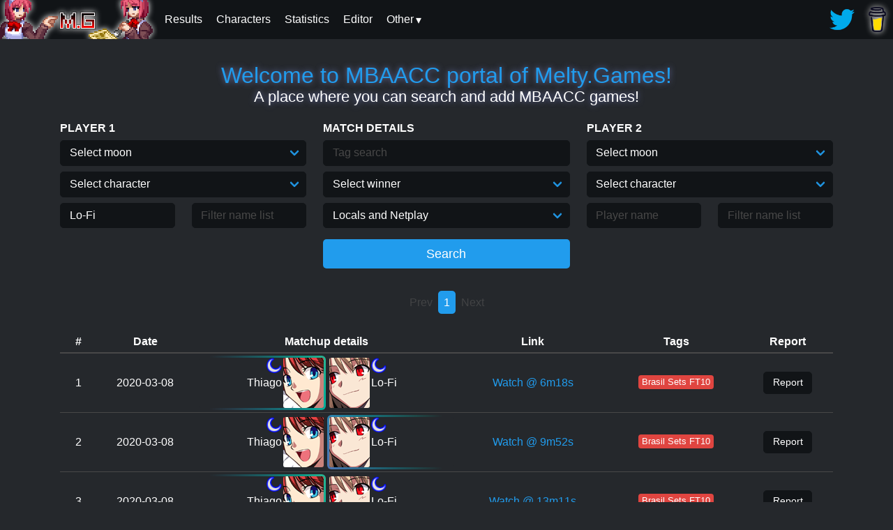

--- FILE ---
content_type: text/html; charset=utf-8
request_url: https://mbaacc.melty.games/?p1name=Lo-Fi
body_size: 241551
content:
<!DOCTYPE html>
<html lang="en" data-theme="dark">
	<head>
	<meta property="og:title" content="MBAACC.Melty.Games: Landing page" />
	
			<meta property="og:image" content="http://MBAACC.melty.games/img/chars/wara.png" />
		
	<meta property="og:description" content="Page to search for matches." />
	<meta property="og:type" content="website" />
	<meta name="viewport" content="width=device-width, initial-scale=1">
	<meta name="theme-color" content="#25282c"/>
	<title>MBAACC games!</title>
	<link rel="shortcut icon" href="img/favicon.png" type="image/png">
	<link rel="stylesheet" type="text/css" href="css/minstyle.io.css">
	<link rel="stylesheet" type="text/css" href="css/main.css">
	<script async src="https://www.googletagmanager.com/gtag/js?id=UA-159519012-1"></script>
	<script>
		window.dataLayer = window.dataLayer || [];
		function gtag(){dataLayer.push(arguments);}
		gtag('js', new Date());
		gtag('config', 'UA-159519012-1');
	</script>
</head>
	<script defer src="js/index.js"></script>
	<body>
		<div class="ms-menu">
	<div class="ms-menu-logo m-0">
		<a href="/"><img src="img/logos/logo_hisui.png" alt="Logo"/></a>
	</div>
	<nav class="ms-menu-link float-right">
		<ul>
			<a target="_blank" href="https://twitter.com/Melty_Games">
				<img src="img/twitter.webp" alt="Twitter updates">
			</a>
			<a target="_blank" href="https://www.buymeacoffee.com/meltygames">
				<img class="menu-img-shadow" src="img/bmc_small.png" alt="Buy me a coffee">
			</a>
		</ul>
	</nav>
	<nav class="ms-menu-link">
		<input type="checkbox" id="ms-menu-toggle">

		<label for="ms-menu-toggle" class="ms-menu-icon">
			<div class="hamburger-menu"><div class="line1"></div><div class="line2"></div><div class="line3"></div></div>
		</label>
		<ul>
			<a href="/results"><li>Results</li></a>
			<a href="/characters"><li>Characters</li></a>
			<a href="/statistics"><li>Statistics</li></a>
			<a href="/editor"><li>Editor</li></a>
			<div class="menu-dropdown">
				<label>Other</label>
				<div class="menu-dropdown-content">
					<a href="/clips"><li>Clips</li></a>
					<a href="/contributors"><li>Contributors</li></a>
					<a href="/faq"><li>FAQ</li></a>
					<a href="/quiz"><li>Quiz</li></a>
					<a href="/dummyReplayEditor"><li>Dummy Replay Editor</li></a>
				</div>
			</div>
		</ul
>	</nav>
</div>
		
		<div class="container">
			<div class="ms-content">
				<hgroup class="ms-text-center py-4">
					<a class="shadow h2">Welcome to MBAACC portal of Melty.Games!</a>
					<h5 class="shadow">A place where you can search and add MBAACC games!</h5>
				</hgroup>
				<form method="GET" id="form">
					<input type="hidden" id="page" name="page" value="1">
					<div class="row">
						<div class="col-sm">
							<div class="ms-form-group">
								<label><b>PLAYER 1</b></label>
								<span class="select">
									<select id="p1moon" name="p1moon">
										<option value="">Select moon</option>
										<option value="c">Crescent</option>
										<option value="h">Half</option>
										<option value="f">Full</option>
									</select>
								</span>
							</div>
							<div class="ms-form-group">
								<span class="select">
									<select id="p1char" name="p1char">
										<option value="">Select character</option>
										
											<option value="aoko">Aoko</option>
											
											<option value="tohno">Tohno</option>
											
											<option value="hime">Hime</option>
											
											<option value="nanaya">Nanaya</option>
											
											<option value="kouma">Kouma</option>
											
											<option value="miyako">Miyako</option>
											
											<option value="ciel">Ciel</option>
											
											<option value="sion">Sion</option>
											
											<option value="ries">Riesbyfe</option>
											
											<option value="vsion">V.Sion</option>
											
											<option value="wara">Warachia</option>
											
											<option value="roa">Roa</option>
											
											<option value="maids">Maids</option>
											
											<option value="akiha">Akiha</option>
											
											<option value="arc">Arcueid</option>
											
											<option value="pciel">P.Ciel</option>
											
											<option value="warc">WArc</option>
											
											<option value="vakiha">V.Akiha</option>
											
											<option value="mech">Mech</option>
											
											<option value="sei">Seifuku</option>
											
											<option value="sat">Satsuki</option>
											
											<option value="len">Len</option>
											
											<option value="ryougi">Ryougi</option>
											
											<option value="wlen">W.Len</option>
											
											<option value="nero">Nero</option>
											
											<option value="nac">NAC</option>
											
											<option value="kohame">Koha-Mech</option>
											
											<option value="hisui">Hisui</option>
											
											<option value="neco">Neco</option>
											
											<option value="kohaku">Kohaku</option>
											
											<option value="necome">Neco-Mech</option>
											
									</select>
								</span>
							</div>
							<div class="ms-form-group">
								<div class="row">
									<div class="col">
										<input id="p1name" name="p1name" placeholder="Player name" list="p1name-list">
									</div>
									<div class="col">
										<input id="p1nameExclude" name="p1nameExclude" placeholder="Filter name list" title="Comma separated list of player names to exclude" list="p1name-list">
									</div>
									<datalist id="p1name-list">
										<option value="[hakushikishijo]furusawayoriko ([博識子女]古澤頼子)"><option value="+dream3R"><option value="0204"><option value="1-Tsuki"><option value="10LrgFries"><option value="138"><option value="138neco"><option value="14Sponger"><option value="1km4"><option value="22VUPPER"><option value="2gou (2号)"><option value="2hureject"><option value="2sk"><option value="2tousent"><option value="3104"><option value="39MikuFan"><option value="4994"><option value="5Head"><option value="707"><option value="8-Bit Hero"><option value="80FrameLinks"><option value="893〇yama (893〇山)"><option value="925snooki"><option value="96"><option value="9jikaragoukonnansuyo (9時から合コンなんすよ)"><option value="A"><option value="a (あ)"><option value="A pretty obnoxious cat"><option value="a-ne (あーね)"><option value="A.K."><option value="Aabj84"><option value="Aaron64a"><option value="AaronU"><option value="aba (アバ)"><option value="ABD"><option value="abdur"><option value="abe (あべ)"><option value="Abel"><option value="Abele"><option value="abo (あぼ)"><option value="abridge"><option value="Absence of Sense"><option value="ABunchOfPixels"><option value="abuto (あぶと)"><option value="Abuzutin"><option value="abysswalker"><option value="Accelerator"><option value="Aces_High"><option value="Acido"><option value="Aciechan"><option value="Acro8V"><option value="Act"><option value="ada"><option value="Ada Basilisk"><option value="ada- (アダー)"><option value="ADCT"><option value="aderansu (アデランス)"><option value="ADkikkawa (ADキッカワ)"><option value="Adwins"><option value="Aegis (アイギス)"><option value="Aerial"><option value="Aerys"><option value="Aetherbeat"><option value="Afro"><option value="afurodi-te (アフロディーテ)"><option value="Agitongo"><option value="ago (あご)"><option value="Ahba"><option value="Aibo"><option value="Aiden Darcen"><option value="aigys"><option value="Aimless Shoe"><option value="ainiku (生憎)"><option value="air (えあ〜)"><option value="Airco"><option value="Airthrows"><option value="ai乃 (愛乃)"><option value="ajosac96"><option value="Akabane"><option value="akacha (赤茶)"><option value="akahoshi (赤星)"><option value="akama (赤間)"><option value="akanesakayuu (茜坂優)"><option value="akaoni (赤おに)"><option value="akaren (あかれん)"><option value="AkashaSpiral"><option value="akashion (赤しおん)"><option value="akatsuki (朱月)"><option value="akibaK (秋葉K)"><option value="akihiro (あきひろ)"><option value="Akimi"><option value="akira (彰)"><option value="Akira Diamond"><option value="akkii (あっきぃ)"><option value="ako (あこ)"><option value="akunoshuryou mit (悪の首領 mit)"><option value="akure-do (アクレード)"><option value="Albatross"><option value="Alchemist"><option value="Alchemist of Atlas"><option value="Ale_Man"><option value="Ale-San"><option value="Alef"><option value="alen (알렌)"><option value="Alexander"><option value="Ali"><option value="alice"><option value="alicecolor (アリスカラー)"><option value="Aligari"><option value="Alis"><option value="Allan Leblanc"><option value="Alma"><option value="Almuerzo"><option value="AloAlo"><option value="aloof"><option value="Alpra"><option value="Alps"><option value="Alterchemist"><option value="Alucard"><option value="Alx"><option value="amane (あまね)"><option value="amara (あまら)"><option value="amari (甘利)"><option value="ambaa (アンバー)"><option value="Amber"><option value="Ame"><option value="Amega"><option value="amia"><option value="amirousu (アミロース)"><option value="amiyuretosu- (あみゅれとすー)"><option value="ampatron"><option value="ancla"><option value="Andmoor"><option value="Andreyshn"><option value="Andy Tonderson"><option value="Andy0X"><option value="ane (あーね)"><option value="Angel"><option value="angemage"><option value="animosity"><option value="Anirea"><option value="anjin (あんじん)"><option value="ANOMALETIX!"><option value="Anonanon"><option value="AnotherNoob"><option value="anpan (あんぱん)"><option value="Antigone"><option value="antigone"><option value="Antony Flags"><option value="Anya"><option value="ao oni (아오 오니)"><option value="AOI"><option value="aoikagi (蒼鍵)"><option value="aokozukai (青子使い)"><option value="aooni (青鬼)"><option value="Aown"><option value="APMonger"><option value="apo (あぽ)"><option value="Apollo"><option value="Apoocalypse"><option value="apples"><option value="ApplesMate"><option value="Aquele Soldado"><option value="araki (アラキ)"><option value="araragi (あららぎ)"><option value="araya (新屋)"><option value="arbobble"><option value="Arc_Ayase"><option value="Arcueid1"><option value="Ardaken"><option value="are (あれ)"><option value="Argenrost"><option value="argyle"><option value="Arhkma MuddyKipz"><option value="ari (あり)"><option value="Aria"><option value="Aria (BR)"><option value="Arielx11"><option value="arihara (有原)"><option value="arimura (有村)"><option value="Arin"><option value="Arin11"><option value="arisu (アリス)"><option value="Arkhar"><option value="Arkhma MuddyKipz"><option value="Armetz"><option value="Armrs"><option value="Arsonne"><option value="Artema"><option value="Arto"><option value="ArturKirisame"><option value="arudebaran (アルデバラン)"><option value="arudu (アルドゥ)"><option value="arugon (あるごん)"><option value="aruto (アルト)"><option value="asagiri (あさぎり)"><option value="asakura (朝倉)"><option value="asan (あさん)"><option value="asao (あさお)"><option value="asasora (浅空)"><option value="asatsuki (浅月)"><option value="asayuki (アサユキ)"><option value="aserara (アセララ)"><option value="ashe (アシェ)"><option value="Asher96"><option value="ashie (あしぇ)"><option value="ashima (あしま)"><option value="ashitaokoshitene (明日起こしてね)"><option value="Aslet"><option value="ASR"><option value="Aster"><option value="AstroTsunagi"><option value="AStupidPenguin"><option value="ASURA"><option value="asuta (あすた)"><option value="Athayuna"><option value="AtilaTOR"><option value="AtomicAstro"><option value="atora (アトラ)"><option value="atsu (あつ)"><option value="Augustop"><option value="AUO"><option value="aurablitz"><option value="Aurablitz"><option value="Aurro"><option value="Autumn Rain"><option value="Autumnbuns"><option value="Avengers4ronin"><option value="Aves7ruX79"><option value="aware (あわれ)"><option value="AxelCastle"><option value="Aya"><option value="aya (あや)"><option value="ayabe (あやべ)"><option value="Azakuya"><option value="Azmodad"><option value="azubu (あずぶ)"><option value="azufushinja (あずふ信者)"><option value="azumayoru (あずま夜)"><option value="Azura"><option value="AzureWanderer"><option value="b1nc"><option value="B3/\RD"><option value="ba-ni (バーニ)"><option value="BAB"><option value="baba (ばば)"><option value="baburu (バブル)"><option value="backward (バックワード)"><option value="Badluck"><option value="bafojig"><option value="bain (バイン)"><option value="Bainbot"><option value="Bakesta"><option value="bakugyun (ばくぎゅん)"><option value="Balada878"><option value="Balık"><option value="ban (ばん)"><option value="banana (バナナ)"><option value="Bananaya"><option value="Banchito"><option value="Bandana"><option value="bandana (バンダナ)"><option value="Bane?"><option value="baneharu (バネハル)"><option value="bar_barXII"><option value="baru (バル)"><option value="baruhara (バルハラ)"><option value="baruto (ばると)"><option value="baruton (ばるとん)"><option value="Bata"><option value="bataame (バター飴)"><option value="batsuwado (バツワード)"><option value="batteri- (バッテリー)"><option value="batto (ばっと)"><option value="bau (ばう)"><option value="be (ベ)"><option value="be-runui (ベールヌイ)"><option value="bear"><option value="Beard"><option value="BearOnStilts"><option value="Beato"><option value="beatrice"><option value="bebe (ベベ)"><option value="Bee_Feet"><option value="Beffen"><option value="belzibab"><option value="beniken (紅拳)"><option value="Benis"><option value="Benju661"><option value="Beno"><option value="bentsu (べんつ)"><option value="Bernie_Anders"><option value="Berschko"><option value="berubara (ベルバラ)"><option value="beruQ (ベルQ)"><option value="beta"><option value="Betadood"><option value="bichosu (ビチョス)"><option value="Bielzibab"><option value="BigDay"><option value="BiGGFELLA"><option value="BigHatLogan"><option value="BigMann"><option value="BigMoney"><option value="Bigorados"><option value="bii (びぃ)"><option value="bilinos"><option value="Bill307"><option value="bin (びん)"><option value="bin (ビン)"><option value="Biscuits"><option value="bita (びた)"><option value="Bizzy"><option value="BlackSad"><option value="Blade_Tenka"><option value="BlankSkyes"><option value="Blaze"><option value="Blissful"><option value="Blixby"><option value="BLK Toki"><option value="Blob"><option value="Blooodys"><option value="Bloopy"><option value="blossom"><option value="blue-"><option value="bobu (ぼぶ)"><option value="Bogar"><option value="bokyahin (ボキャ貧)"><option value="BOLTSTRYKE"><option value="Bombasticman"><option value="BON"><option value="Bonklar"><option value="bono (ぼの)"><option value="bonta (凡太)"><option value="Bookoo"><option value="bora-re (ぼらーれ)"><option value="boruphen"><option value="boudaa (ボーダー)"><option value="boushi (ぼうし)"><option value="Brad Invoke"><option value="Branch"><option value="Brandino"><option value="Brankton"><option value="BreadIsGreat"><option value="Breadsticks"><option value="Brick"><option value="Brigadier_BunBun"><option value="Brisk"><option value="Brogolem35"><option value="Bruhman"><option value="Brûlée"><option value="Btf"><option value="bu-ru- (ぶーるー)"><option value="bubu (ぶぶ)"><option value="buchopi (ぶちょぴ)"><option value="buhi (ブヒ)"><option value="Bulba"><option value="BUN | Poyo"><option value="bungus"><option value="Bungus"><option value="BunniesFromHell"><option value="Bunnyzor"><option value="buppanokiwami (ブッパノキワミ)"><option value="burajiru shiten (ブラジル支店)"><option value="burakkusanda- (ブラックサンダー)"><option value="buranko (ブランコ)"><option value="Burei"><option value="buretan (ぶれたん)"><option value="buri-fu (ブリーフ)"><option value="Burkido"><option value="Burning Moon"><option value="burubon (ブルボン)"><option value="buruuBB (ブルーBB)"><option value="busaiku (ブサイク)"><option value="bushiko (ブシこ)"><option value="busu (ブス)"><option value="Butterfree"><option value="Buttsauce"><option value="Buzcar"><option value="c0ruja"><option value="Cadenza"><option value="Caeduma"><option value="Caiolugon"><option value="Caiooa"><option value="Calexe"><option value="cami"><option value="Canceris"><option value="Canyon"><option value="CapnSugar"><option value="Carni"><option value="Cassie"><option value="Casual_21"><option value="CasualFlasual"><option value="CatharsisFGC"><option value="Catsome"><option value="cball"><option value="cc."><option value="Cebster"><option value="Ceehill"><option value="Ceekos"><option value="cemo"><option value="Centai"><option value="Cesarleitor"><option value="chabo (チャボ)"><option value="chace"><option value="ChairA"><option value="chakkaman (チャッカマン)"><option value="champon (ちゃんぽん)"><option value="chance"><option value="chanko (ちゃんこ)"><option value="Chaos0cord"><option value="ChaosWarrior"><option value="Charlie"><option value="Chayanne"><option value="ChayBenji"><option value="CheekySmile"><option value="chen (橙)"><option value="cherushi- (チェルシー)"><option value="Chester"><option value="chesuto (チェスト)"><option value="ChexGuy"><option value="Chgerdaq"><option value="chi-zu (チーズ)"><option value="chiaki (ちあき)"><option value="chichineko (乳猫)"><option value="Chid"><option value="chikokuma1gou (遅刻魔1号)"><option value="Chime (C姫)"><option value="chino (ちの)"><option value="Chinpomaster"><option value="Chirumiru"><option value="chiyo (ちよ)"><option value="Choco"><option value="choromori (ちょろもり)"><option value="chou (張)"><option value="chounan (長男)"><option value="Choyet"><option value="ChrisBardow"><option value="Christin Rex"><option value="ChronoReyer"><option value="ChurchGorilla"><option value="CigaretteMachine"><option value="CincoSwim"><option value="Clerux"><option value="Cliptons"><option value="CloverThing"><option value="Cobalt"><option value="Cochise"><option value="Cocojam"><option value="CodeCol"><option value="CodeEpsilon"><option value="Coo"><option value="Cool Guy"><option value="CoolCalmSam"><option value="coolcalmsam"><option value="Coolpopcorn19"><option value="CoomerMaster69420"><option value="CopKiller4Fun"><option value="COPKILLER4FUN"><option value="Cordo"><option value="Coren"><option value="cosmo_dancer"><option value="Counsel"><option value="Cpt. Magemo"><option value="Cranius Maximus"><option value="Creatful_Chaos"><option value="crimson.shanoa"><option value="CrimsonShadow"><option value="Cristobalculon"><option value="Cristu"><option value="Crocs 'n Socks"><option value="Crolux"><option value="CROSS/SPEED"><option value="CT Warrior"><option value="CTY"><option value="cube"><option value="Cursetyl"><option value="CurtisClover"><option value="Cxisse"><option value="Cy"><option value="Cyclopz0rs"><option value="Cyrno"><option value="D rank hero"><option value="D4"><option value="DabsR"><option value="Dadpixel"><option value="Dai"><option value="dai (ダイ)"><option value="Dakanya"><option value="dakuso2zei (ダクソ２勢)"><option value="Dalek"><option value="damin (惰眠)"><option value="damokay"><option value="Dan Salvato"><option value="danchou (団長)"><option value="dango (だんご)"><option value="Daniel Karn"><option value="Danki"><option value="DannySsB"><option value="danon (ダノン)"><option value="Dante"><option value="dantoikouza (ダント行こうザ)"><option value="Darius_Serga"><option value="DarKaro"><option value="Darko"><option value="darusu (だるす)"><option value="Dasai"><option value="datsukusu (だっくす)"><option value="Davyll"><option value="Daydream"><option value="dblbug"><option value="dBLIZZARD"><option value="DBZFORMERS"><option value="DCGrz"><option value="deadbush"><option value="Deakay"><option value="deane (であんえ)"><option value="Decarabia"><option value="Default Setting"><option value="Defiant"><option value="deguchi (でぐち)"><option value="Deh"><option value="Deiniel"><option value="deiro"><option value="Delsage"><option value="Delta"><option value="Demitoo"><option value="dempachenchen (電波チェンチェン)"><option value="Denpa"><option value="Denthorne"><option value="Dere"><option value="Dertako"><option value="Desco"><option value="deshi (弟子)"><option value="dette (でって)"><option value="Deus"><option value="Deviance"><option value="deviru (デヴィる)"><option value="Devita"><option value="DF2"><option value="Dharles"><option value="Diaquz"><option value="Dible"><option value="Didier"><option value="Diesel+"><option value="DigitalDevilAlex"><option value="Dingus"><option value="Dispersia"><option value="DivineArc"><option value="Division"><option value="DJcream"><option value="Djoggers"><option value="dkendri2"><option value="DMR"><option value="do"><option value="Doc"><option value="Dog"><option value="Dokuro Scarmiglione"><option value="Dollar"><option value="domu~n (どむ～ん)"><option value="donguri (どんぐり)"><option value="Donnie"><option value="Doodlepoo"><option value="Doomhammer"><option value="doot"><option value="Dor3k"><option value="dora (ドラ)"><option value="doragontaipu3.5bai (ドラゴンタイプ3.5倍)"><option value="dorakuriotto (ドラクリオット)"><option value="dorapoman (ドラポまん)"><option value="dorasuke (ドラスケ)"><option value="Doremi"><option value="dorimii (どりみぃ)"><option value="doriru (ドリル)"><option value="dosan (どさん)"><option value="dosukoi (どすこい)"><option value="dot_Nova"><option value="DoubleBear"><option value="doushitemoataranai (どうしても当たらない)"><option value="doyatsu (ドヤッ)"><option value="DQN"><option value="Dr. Pill"><option value="Dr. Scat"><option value="DrackMae"><option value="Dragoi"><option value="dragonballzizek"><option value="Dragoslove"><option value="Drake"><option value="DrDelicious"><option value="dreamcasthime"><option value="DRFTR"><option value="Drodra"><option value="DruggedFox"><option value="drWolffie"><option value="Dryste"><option value="DSK24"><option value="DSKhonki (DSK本気)"><option value="duck"><option value="Duckator"><option value="Dudu"><option value="Dundorr"><option value="Duoxy"><option value="durrplants"><option value="Dust-TATARI"><option value="Dutchduk"><option value="Dylweed"><option value="DzhaBog"><option value="e-di (エーディ)"><option value="Ea"><option value="East"><option value="Ebert"><option value="ebi (えび)"><option value="Eclaire!"><option value="Ecslo"><option value="Edin"><option value="Edubs"><option value="EEddyV"><option value="Eeshwan"><option value="efuji (エ藤)"><option value="efute (えふて〜)"><option value="ehrik"><option value="Ehuangsan"><option value="Eika"><option value="eiron (えいろん)"><option value="EJay"><option value="ekusutashi- (エクスタシー)"><option value="El Leo"><option value="El Nepatl'"><option value="El Nery"><option value="Electron"><option value="Eleos"><option value="Elesia"><option value="ElGomando"><option value="ElGuilty"><option value="Eliitti"><option value="Ellie"><option value="Eltoshin"><option value="EmeraldPink"><option value="emitsun (えみつん)"><option value="Emporio"><option value="emu (えむ)"><option value="Enanan"><option value="EnBazliNinoSevici"><option value="Enbu"><option value="EnderLillies"><option value="Enhance"><option value="Enkido"><option value="Ennui"><option value="enpicie"><option value="Ephi"><option value="EpicLod"><option value="Epilson"><option value="epsydis"><option value="eri (えり)"><option value="Eriol"><option value="Erli"><option value="Ermikeng"><option value="erosu (エロス)"><option value="erusemu (エルセム)"><option value="Esdisi"><option value="eshi"><option value="Eskagasse"><option value="Espada"><option value="Espard"><option value="Espeon"><option value="ESU (エス)"><option value="etanarusuraido (エターナルスライド)"><option value="etemira (エテミラ)"><option value="Etna"><option value="etsukusu (えっくす)"><option value="eu (えう)"><option value="eva (エヴァ)"><option value="eve (イブ)"><option value="Evinstar"><option value="EX_Shiki"><option value="Ex3us"><option value="eXTCy"><option value="Exzelsios"><option value="EzKay"><option value="F"><option value="F O X"><option value="f0t0n"><option value="Facade"><option value="Faizer"><option value="Fakinha"><option value="Falentak"><option value="Fang"><option value="Faniel"><option value="Fantastic"><option value="Fantomu"><option value="FaroFeres"><option value="farron"><option value="Fat Kappa"><option value="Fatacon"><option value="fatalfail"><option value="Fatih120"><option value="fatsu (ファッ)"><option value="FaultySticks"><option value="FAUO"><option value="FAUST"><option value="FBKuuga"><option value="FDH"><option value="Fearless"><option value="Feather"><option value="fee bee"><option value="Felp"><option value="Fennel"><option value="Feradioko"><option value="feri (フェリ)"><option value="Fershoe"><option value="Festival"><option value="Fetti"><option value="FF1017"><option value="Fhunny"><option value="FiannaBat"><option value="fiendmaw"><option value="fikusaarorimaru (フィクサーロリマル)"><option value="fin (フィン)"><option value="Findu"><option value="Finisher"><option value="Fire"><option value="FistOfTheSagittarius"><option value="flea925"><option value="Flesk"><option value="floats"><option value="Flow2Bro"><option value="Flunktastic"><option value="Fluxy"><option value="foaburo (フォアブロ)"><option value="Foka (Fオカ)"><option value="foolycl"><option value="Foopy64"><option value="Fowz"><option value="Foxbat"><option value="Fractalito"><option value="FrankBottle"><option value="Franzen"><option value="Freklz"><option value="FriskKyun"><option value="Frostedd"><option value="FrozenFacade"><option value="Frustration"><option value="Fryer"><option value="fu-sui (ふーすい)"><option value="fuamo (ふぁも)"><option value="fuankyu- (ふぁんきゅー)"><option value="fuanta (ふぁんた)"><option value="fugu (ふぐ)"><option value="fuia.in.kyuubu (ふぃあ。いん。休部)"><option value="fuji- (フジー)"><option value="fujiigiigi (藤井ギィギ)"><option value="fujiitakao (藤井たかお)"><option value="fujimura (藤村)"><option value="fujinami (ふじなみ)"><option value="Fujiwara"><option value="fukahire (フカヒレ)"><option value="fuku (ふく)"><option value="Fulano"><option value="fumika (フミカ)"><option value="fundoshi (ふんどし)"><option value="Fungi"><option value="Furok"><option value="Fury"><option value="fushigidane (フシギダネ)"><option value="Fusionist"><option value="futaba (ふたば)"><option value="futami (双海)"><option value="futoshi"><option value="FuzzyPhantoms"><option value="G.Viper"><option value="gabekvlt"><option value="Gachapin"><option value="Gae | TM"><option value="gagagaga (ガガガガ)"><option value="gaiaku (害悪)"><option value="gaku"><option value="Galva"><option value="Gamerlietuva"><option value="gane (がね)"><option value="garu (がる)"><option value="Gatlike_KJ"><option value="Gatto"><option value="gattsumasuku (ガッツマスク)"><option value="ge (ゲ)"><option value="GearDragon"><option value="gekiganga- (ゲキガンガー)"><option value="Gemi+"><option value="gen (げん)"><option value="GenericSuperHero"><option value="generrc"><option value="genri (げんり)"><option value="gera (げら)"><option value="gerara (げらら)"><option value="German Mayonez"><option value="geroinu (ゲロ犬)"><option value="Gert"><option value="getsuyoubigoukonnansuyo (月曜日合コンなんすよ)"><option value="Getter Emperor"><option value="Gettez"><option value="Ghostly"><option value="Ghosto"><option value="GhostyFrosty"><option value="Gibins"><option value="gigaru (ギガル)"><option value="gijin (ぎじん)"><option value="Gilette"><option value="Gilgamesh"><option value="Gimger"><option value="gin'yuushijin (吟遊詩人)"><option value="ginhana (銀華)"><option value="gintoki (銀時)"><option value="giovanni (ジョバンニ)"><option value="Giraffe21"><option value="girutan (ギルタン)"><option value="Giustolto"><option value="GiveMeAFrosty"><option value="GlacialReign"><option value="glico"><option value="GlitchyBoot"><option value="Gnorp"><option value="go-ru (ごーる)"><option value="go-ya"><option value="GO1"><option value="GOD"><option value="God Hand"><option value="God Hunta"><option value="GodRookie"><option value="goemon (五右衛門)"><option value="Goetia"><option value="gogi mandu (고기 만두)"><option value="Goh_Kidokoro"><option value="gojou (五条)"><option value="Gokudeira"><option value="golbat"><option value="GoldyDorado01"><option value="goma (ごま)"><option value="gomu (ごむ)"><option value="gon (ごんさん)"><option value="gono"><option value="Gonomax"><option value="gonp"><option value="Gonzacchin"><option value="gonzaguinha"><option value="Gonzero"><option value="Goofy"><option value="Google"><option value="Goomba-stomper42"><option value="goop"><option value="Gooperman"><option value="gorizou (ごりぞう)"><option value="Gothic Lolita Propaganda"><option value="gouron (ごうろん)"><option value="Gozamoli"><option value="grace"><option value="GracideaField"><option value="Granola"><option value="GraySauce"><option value="Greats"><option value="Greed"><option value="GreenGM"><option value="GreenTea"><option value="Greenux"><option value="Grey Velvet"><option value="Gribo"><option value="Grimhorn"><option value="grm"><option value="GRNGN"><option value="Grow"><option value="Grungrah"><option value="Guan"><option value="Gumi"><option value="gumi (ぐみ)"><option value="gurasan (ぐらさん)"><option value="gurimoa (ぐりもあ)"><option value="guryuu (ぐりゅう)"><option value="guso"><option value="GutturalSlug"><option value="Gwen 2"><option value="gyakuashirokerankuriya (逆足ロケラン厨)"><option value="gyakutensaiban (逆転裁判)"><option value="Hachiroku"><option value="hachiyate (八やて)"><option value="hachi咫karasu (八咫烏)"><option value="Hacisakir"><option value="hagi (萩)"><option value="hagino (ハギノ)"><option value="haiji (ハイジ)"><option value="HaileyHime"><option value="Hain Ördek"><option value="haisupi (ハイスピ)"><option value="hakaishin (破壊神)"><option value="HakethKOTB"><option value="hako (はこ)"><option value="haku (ハク)"><option value="hakujun (白純)"><option value="hakumai (白米)"><option value="Hakunamatata"><option value="hakupi (はくぴ)"><option value="hakurennohito (白レンの人)"><option value="HAL"><option value="hale"><option value="HaloHector"><option value="hamachin (浜陳)"><option value="hambaga (ハンバーガ)"><option value="Hamel"><option value="hamie96"><option value="hammy"><option value="Hampterfuppinshire"><option value="Hamsterdie"><option value="hamu (ハム)"><option value="hanacana"><option value="hanazawa (花澤)"><option value="handoru (ハンドル)"><option value="hanesaki (羽咲)"><option value="hanesekawakobato (羽瀬川小鳩)"><option value="hani urara (羽仁 麗)"><option value="hanjukutamago (半熟たまご)"><option value="hantsuki (半月)"><option value="hanyu (はんゆ)"><option value="haraguroutamaru (ハラグロウタマル)"><option value="harauza- (ハラウザー)"><option value="Hard Bread"><option value="HARD_BREAD"><option value="Hardball Coke Cunt"><option value="hare (はれ)"><option value="Harmful"><option value="haru (ハル)"><option value="haru (春)"><option value="Haru555"><option value="hashi (ハアシ)"><option value="hashimoto (はしもと)"><option value="Hashio"><option value="HASHIZO"><option value="hashizo~ (はしぞ～)"><option value="Hatemani"><option value="Hatharo"><option value="HATkun (HATくん)"><option value="hato (はと)"><option value="hatsuyuki (はつゆき)"><option value="Hayasaka"><option value="hayate (ハヤテ)"><option value="Hayyel"><option value="Hazamalock"><option value="HeartySnicker"><option value="Heavily"><option value="heavymetalmixer"><option value="Heckrayzer"><option value="heihou (へいほう)"><option value="hekuto (ヘクト)"><option value="Helixion"><option value="Helixon"><option value="hellHound"><option value="HellLion"><option value="hemi64"><option value="HereComesVal"><option value="heruni- (へるにー)"><option value="HF Blade"><option value="HiAyaaaa!"><option value="hibari (ひばり)"><option value="hibiki (ひびき)"><option value="hibiki (ヒビキ)"><option value="hide (ひで)"><option value="Hideyoshii"><option value="Hidrojen Bombası"><option value="higambana (彼岸花)"><option value="higashimongaishion (東門街シオン)"><option value="hige (ひげ)"><option value="higuchi (ひぐち)"><option value="hijikamisama (ヒジ神さま)"><option value="hijirin (ひじりん)"><option value="hikonyan (ひこにゃん)"><option value="hikyuu (火九)"><option value="Hilda"><option value="himayashi (ヒマやし)"><option value="Hime"><option value="himesaki (姫咲)"><option value="hina"><option value="hinomaru (ヒノマル)"><option value="hiotoko (火男)"><option value="Hiraeth"><option value="Hirasawa☆Yui (平沢☆唯)"><option value="HIRO"><option value="hirohiro (ひろひろ)"><option value="HIROJAN"><option value="hiroki (ヒロキ)"><option value="hirokun (ひろくん)"><option value="Hishe"><option value="hissatsuwazabot (必殺技bot)"><option value="HIT"><option value="hitokage (ヒトカゲ)"><option value="hitokumi (ヒトクミ)"><option value="hitoyama (一山)"><option value="Hiyako"><option value="hiyonkeru (ひょんける)"><option value="HKR"><option value="Hmmokiguess"><option value="Holden Hans"><option value="Hollywars"><option value="honda (本多)"><option value="Hong"><option value="hoon (保温)"><option value="Hoppin"><option value="Hops"><option value="Horak"><option value="hori (ほり)"><option value="horieriko (堀絵梨子)"><option value="Horikato"><option value="Horitako"><option value="Hoshide"><option value="hoshizorarin (星空凛)"><option value="hotori (ほとり)"><option value="houjou (北条)"><option value="houmuherupaa2kyu- (ホームヘルパー2級)"><option value="Houssam"><option value="hshs"><option value="Htssts"><option value="Huma"><option value="hwlen"><option value="hyakuchi (百地)"><option value="hyaratsuka (ヒャラツカ)"><option value="hypoKritical"><option value="I-G-BTW"><option value="i216"><option value="Iburoko"><option value="ichino (イチノ)"><option value="Idiotics"><option value="ieda (いえだ)"><option value="IGMGIM"><option value="Ignis"><option value="Iiuitto"><option value="ijiyama (いじやま)"><option value="Ikanistea"><option value="ikechi (イケチ)"><option value="ikemurakaigoshi (池村介護士)"><option value="IkeShamus"><option value="Ikigai"><option value="ikura (いくら)"><option value="İlke Sarp Soylu"><option value="ILS"><option value="imajin (イマジン)"><option value="imakiyo (イマキヨ)"><option value="Imano"><option value="ime (いめ)"><option value="imoutotenshiayase (妹天使あやせ)"><option value="ImpeccableDan"><option value="ImperialKing"><option value="ina (いな)"><option value="inakanettaizei (田舎熱帯勢)"><option value="Inami"><option value="Inana"><option value="inblooks"><option value="Inf1nite"><option value="Inf20"><option value="ino (イノ)"><option value="inoshi (井野氏)"><option value="Insignis"><option value="Inso"><option value="Intimidaving"><option value="iori (いおり)"><option value="Iowa"><option value="iPhail"><option value="ippan (一般)"><option value="Iredium"><option value="Iris"><option value="Iristype"><option value="irisu (イリス)"><option value="IronCrate"><option value="irusu (いるす)"><option value="Isaac"><option value="Isaac J."><option value="Isaiaerz"><option value="isbdavid"><option value="Isca"><option value="ishimura (石村)"><option value="isloudas"><option value="iso (いそ)"><option value="issy"><option value="itano (イタノ)"><option value="itano (板野)"><option value="iThatGuy"><option value="itoshineko (いとしねこ)"><option value="ivu (イヴ)"><option value="iwashi (いわし)"><option value="Iza"><option value="Izy"><option value="J J"><option value="J.Valentine"><option value="Jab"><option value="Jack_Frost"><option value="Jack_OAT"><option value="jakku (ジャック)"><option value="jamuo (じゃむを)"><option value="Janfua"><option value="Janson (Jアンソン)"><option value="Jaogetsu"><option value="Jar"><option value="jarigani (砂利ガニ)"><option value="Jarraffe"><option value="jaru (じゃる)"><option value="Jasepi"><option value="javashige (Java磁)"><option value="javherjor"><option value="Javi"><option value="Javineox"><option value="jawnsunn"><option value="Jaycefoo"><option value="JayceyFoo"><option value="Jaykom"><option value="Jaysseoul"><option value="Jbelanger"><option value="JD"><option value="Jean"><option value="JeffreyManson (ジェフリーマンソン)"><option value="Jellyheaven"><option value="JetmanLags"><option value="JFK"><option value="jg"><option value="jidaiwaCANADA (時代はCANADA)"><option value="jiga"><option value="Jiggypoo"><option value="jikonagi (事故ナギ)"><option value="jill"><option value="Jiloilo"><option value="jima (ジマ)"><option value="JiMing"><option value="Jimmy"><option value="JIN"><option value="Jin"><option value="jin (じん)"><option value="jin (ジン)"><option value="jinbei (じんべい)"><option value="Jiraymin"><option value="jirukon (ジルコン)"><option value="jitome (ジト目)"><option value="jiyobairyu (じょばいりゅ)"><option value="jiyou (じょぅ)"><option value="JK"><option value="jm_00"><option value="jobairo (ジョバイロ)"><option value="Joe Vibin"><option value="Joelinhus"><option value="Jog"><option value="Johan"><option value="John Doe"><option value="JOKER"><option value="JokerWhlte"><option value="Jordall"><option value="Jordan_F"><option value="Jorge"><option value="jorge (NA)"><option value="JorginPagodss"><option value="Jorgito"><option value="Jorjão"><option value="jorunonoseitaininaritai (ジョルノの声帯になりたい)"><option value="josefi-nu (ジョセフィーヌ)"><option value="Joseph"><option value="JosFi"><option value="Josh"><option value="Josh Prime"><option value="Josh66"><option value="joshinoushu (女臣王朱)"><option value="Joshy"><option value="jou (ジョウ)"><option value="joubutsu (成仏)"><option value="JPX-OR"><option value="JrJam"><option value="ju-ru (ジュール)"><option value="Juaking"><option value="juda"><option value="Jump Shujinkou"><option value="jun (準)"><option value="jun (潤)"><option value="JunBear"><option value="June the fox"><option value="Junglesnipes"><option value="JUNK LION"><option value="junpe (じゅんぺー)"><option value="JustPlay"><option value="juu (じゅう)"><option value="juuichi (十一)"><option value="juurokuya (十六夜)"><option value="Juushichi"><option value="Jvni"><option value="K"><option value="k"><option value="K0ra"><option value="K2xl"><option value="k3"><option value="k9999"><option value="ka-ma (かーま)"><option value="kabaya (かばや)"><option value="kabiichi (黴壱)"><option value="kabikirakitsui (カビキラーきつい)"><option value="kabutomushi (カブトムシ)"><option value="kaede (楓)"><option value="kaedeyanagi (楓柳)"><option value="Kaeru"><option value="kaeru (かえる)"><option value="kafeore (カフェオレ)"><option value="KagaminKyosuke"><option value="kage (かげ)"><option value="kagura (かぐら)"><option value="KAHEL"><option value="Kaidu"><option value="kai­ma-to (かい­まーと)"><option value="kaima-to (かいまーと)"><option value="kaino~ (かいの~)"><option value="kaiou (かいおう)"><option value="kaiseijin"><option value="kaito"><option value="kaito (カイト)"><option value="kaiza- (カイザー)"><option value="kakate (カカテ)"><option value="kakei (かけい)"><option value="kakeru (かける)"><option value="kakuge-shoshinsha (格ゲー初心者)"><option value="KaliYuuga"><option value="kamae (かまえ)"><option value="kame (かめ)"><option value="KAMEN"><option value="Kami"><option value="kami (髪)"><option value="KamilTheDwarf"><option value="Kamina"><option value="kamineko (神猫)"><option value="kamishiro (かみしろ)"><option value="kana (かな)"><option value="KaneBlueRiver"><option value="kanede (かねで)"><option value="kanegon (カネゴン)"><option value="kanesen (かねせん)"><option value="kaninabe (かになべ)"><option value="kanna (かんな)"><option value="kanokiyon (かのきょん)"><option value="kanon (カノン)"><option value="Kansi"><option value="kaogee (かおげえ)"><option value="Kara"><option value="karapalm"><option value="karen (かれん)"><option value="kareraisu (カレーらいす)"><option value="karukea (カルケア)"><option value="karune (カルネ)"><option value="kasetsu (カセツ)"><option value="kashima (鹿島)"><option value="kashiwazakisenuponume (柏崎せぬぽぬめ)"><option value="kashu- (かしゅう)"><option value="kasoke々ko (幽々子)"><option value="kasumi (かすみ)"><option value="kata (かた)"><option value="katagiri makoto (片桐まこと)"><option value="katsukiru (かつきる)"><option value="katyparry"><option value="Kaushik"><option value="kavuasuIIIyoα (カヴぁスIII世α)"><option value="kavuasuIIseiR (カヴぁスII世R)"><option value="kayochin (かよちん)"><option value="KAZ"><option value="kazeyama (風山)"><option value="kazu (かず)"><option value="kazuya (カズヤ)"><option value="kbzon"><option value="KDB"><option value="ke- (けー)"><option value="ke-neko (けーねこ)"><option value="ke-suke (けーすけ)"><option value="kedako (けだこ)"><option value="Kei"><option value="kei (けい)"><option value="Keitoless"><option value="Kelstaza"><option value="kemo (けも)"><option value="ken (けん)"><option value="ken (健)"><option value="Keobas"><option value="kepaichutchu- (けぱいちゅっちゅー)"><option value="KeremK"><option value="Kero"><option value="keso (けそ)"><option value="kesochiyutsuchiyu (けそちゆつちゆ)"><option value="kesseki (けっせき)"><option value="Ket4core"><option value="ketsuanabombaaman (ケツ穴ボンバーマン)"><option value="ketsueki (血液)"><option value="KevAB"><option value="Keyzi"><option value="KFL"><option value="Khyz"><option value="ki- (キー)"><option value="Kiai!"><option value="kiba (きば)"><option value="Kibo"><option value="kid dracula"><option value="Kidana_"><option value="Kidd Cudi"><option value="kiiro (黄色)"><option value="Kikasuru"><option value="kiko (来来)"><option value="kikuchishin (菊地真)"><option value="kikunyan (きくにゃん)"><option value="killbay"><option value="KIM"><option value="Kima"><option value="kimu (キム)"><option value="kimuchi (キムチ)"><option value="kimudebu (金デブ)"><option value="kimumugi (金麦)"><option value="kimuneko (金ネコ)"><option value="kimura (きむら)"><option value="kimutsuyoshide-su (金剛デース)"><option value="Kin"><option value="kinensanka (記念参加)"><option value="KingGlue"><option value="kino (キノ)"><option value="kinoshitayuuko (木下優子)"><option value="kinshaku (金灼)"><option value="kinson (きんそん)"><option value="Kioshides"><option value="Kirah"><option value="KirbyLover69"><option value="Kirimari"><option value="kirimi (きりみ)"><option value="kirisaki (霧崎)"><option value="kirisame (霧雨)"><option value="kiritani hana (桐谷 華)"><option value="kirito (キリト)"><option value="kiriya (キリヤ)"><option value="kiriya (桐夜)"><option value="kirua (きるあ)"><option value="kisei (キセイ)"><option value="kisekinantenai (奇跡なんてない)"><option value="kisoratsubasa (木空翼)"><option value="kitachousen honsha (北朝鮮本社)"><option value="Kitaeo"><option value="kitanokousakuin (北の工作員)"><option value="KitSune (LAN)"><option value="kitsune (きつね)"><option value="kitsune noble"><option value="kiyomu (きょむ)"><option value="kiyon (きょん)"><option value="kizaki"><option value="KKT"><option value="Klasfer"><option value="Kleptocracy"><option value="klinsytatari"><option value="Kneesocks"><option value="Knifegirl"><option value="knit"><option value="Knox"><option value="kobito (こびと)"><option value="kodachinagi (小太刀凪)"><option value="kogisoyukisai (小木曽雪菜)"><option value="kohakichi (コハキチ)"><option value="Kohaku"><option value="koike (こいけ)"><option value="koiwa?-rou (小岩?-朗)"><option value="koji- (こじー)"><option value="kojima (こじま)"><option value="kojima (小島)"><option value="kokichi (小吉)"><option value="kokura asahi (小倉朝日)"><option value="Kokuuga"><option value="KOlink"><option value="komatsu (コマツ)"><option value="kombu (こんぶ)"><option value="Komidol"><option value="komo (こも)"><option value="Kondüktör"><option value="koni- (コニー)"><option value="Konnec"><option value="konohara (このはら)"><option value="konowa (このは)"><option value="Kora"><option value="koraikaranonekomekazukai (古来からのネコメカ使い)"><option value="Kore_Vinegar"><option value="koriki (こりき)"><option value="Korppi"><option value="KOS-MOS"><option value="Kosmo"><option value="kosunan"><option value="kotobuki (寿)"><option value="Kou (BR)"><option value="kou (コウ)"><option value="kou (高)"><option value="kouki (コウキ)"><option value="kouri (氷)"><option value="kousoku (高速)"><option value="kouyou (紅葉)"><option value="Koval"><option value="Kowalski"><option value="koyomin"><option value="Krame"><option value="kreamy"><option value="Kreeg"><option value="KSZ"><option value="Ktarou (Kタロー)"><option value="Kucayo"><option value="kudora (クドラ)"><option value="kudou (工藤)"><option value="kuga (くが)"><option value="kugimiyabyoukanja (釘宮病患者)"><option value="kuiaratame (悔い改め)"><option value="kuma (くま)"><option value="kuma- (くまぁ)"><option value="KUMA-POOL"><option value="kumakaka (くまかか)"><option value="kumapuru (くまぷる)"><option value="Kumar"><option value="kumatobi (クマトビ)"><option value="Kumo"><option value="Kumubou"><option value="Kune"><option value="kunimatsu (国松)"><option value="kuoku (くおく)"><option value="kura (くら)"><option value="kurage (くらげ)"><option value="kurano (蔵野)"><option value="kuraudo (くらうど)"><option value="Kurd"><option value="kure (くれ)"><option value="kuripuna (クリプナ)"><option value="kurisu (クリス)"><option value="kuriyu (くりゅ)"><option value="kuro (くろ)"><option value="kuro (クロ)"><option value="Kurodyne"><option value="kurogane (くろがね)"><option value="kurogato"><option value="kurohane (クロハネ)"><option value="kuromaku (くろまく)"><option value="kuromiso (くろみそ)"><option value="kuromori (黒森)"><option value="kurone (くろね)"><option value="kuroneko (黒猫)"><option value="Kuronekoekoeko"><option value="kuroribon (くろりぼん)"><option value="kuroshiro (黒白)"><option value="kurosupi (くろすぴ)"><option value="kurotama (クロタマ)"><option value="kurou (くろう)"><option value="kurousa- (クローサー)"><option value="Kurtinaitis"><option value="kurua (くるあ)"><option value="Kusanagi"><option value="Kushmancer"><option value="Kuso"><option value="kusogaki (クソガキ)"><option value="Kusoru"><option value="kutsune (くつね)"><option value="kuuhaku (空白)"><option value="Kuzgun"><option value="KvotheOSS"><option value="kw"><option value="kwouku (クォーク)"><option value="Ky99"><option value="kyaba (キャバ)"><option value="Kyhz"><option value="KymPrecision"><option value="kyou (キョウ)"><option value="kyou (恭)"><option value="kyoumu (きょむ)"><option value="kyounin (杏仁)"><option value="Kyros"><option value="Labryz"><option value="Laccal"><option value="Lagartixa"><option value="LagnaJakulei"><option value="LagSpike"><option value="Lain"><option value="lain"><option value="Lama"><option value="Landskneht"><option value="Laplace"><option value="LCC"><option value="Le Duck"><option value="Le0"><option value="Lear"><option value="LegendaryBlueShirt"><option value="Lego"><option value="Lem"><option value="Lemon and Lime"><option value="Len"><option value="Leo"><option value="Leonhart"><option value="Lewi Zaboi"><option value="Liam"><option value="LianLianLovesToMash"><option value="Libro"><option value="Light-kun"><option value="LightningBolt"><option value="LightWeaver"><option value="Lily"><option value="lily"><option value="Limescale"><option value="Limmy"><option value="link"><option value="LinneRinne"><option value="LionsRage"><option value="LiSA"><option value="LITERALLY the Joker"><option value="LIVEshockWIRED"><option value="LivingShadow"><option value="LL"><option value="Lo Fi"><option value="Lo-Fi"><option value="Lockerey"><option value="Lod"><option value="Lokizeme"><option value="Lonestar"><option value="Loomer"><option value="Loop"><option value="Lord_Venom"><option value="LordCruxis"><option value="LordePudim"><option value="LordKnight"><option value="LordNegative"><option value="LordPangTong"><option value="Loremasher"><option value="Loren"><option value="LostOni"><option value="LotusTreant"><option value="lou"><option value="Love and Peace"><option value="Loyd Azakuya"><option value="Lpoool"><option value="Ls"><option value="Lucent"><option value="LuckyStar"><option value="Lucsilva"><option value="LUCY"><option value="LucyBruh"><option value="Ludwig"><option value="Lumin"><option value="Luminaree"><option value="Lunar"><option value="LurkyDismal"><option value="Lusvik"><option value="lutherssx"><option value="m_"><option value="M-AS"><option value="M1kan"><option value="m4rimo"><option value="ma-chan (まーちゃん)"><option value="ma-fui- (まーふぃー)"><option value="ma-shi- (まーしー)"><option value="maatan (まーたん)"><option value="mab112"><option value="macha (まちゃ)"><option value="Madao"><option value="madarame (斑目)"><option value="MaddieX3"><option value="madotsuki (まどつき)"><option value="MadScientist"><option value="madtsunami"><option value="Maeda"><option value="MagAndCheese"><option value="magemagemage"><option value="Magikarp9"><option value="Mago"><option value="mahiro (マヒロ)"><option value="mahiru (まひる)"><option value="Mahouko"><option value="Mahr"><option value="Maigo"><option value="maikeru (まいける)"><option value="maimai"><option value="mainyan (麻衣にゃん)"><option value="maizuru (舞鶴)"><option value="makeinu (負け犬)"><option value="makisa (まきさ)"><option value="makochin (まこちん)"><option value="makochin (マコチン)"><option value="makoto (真琴)"><option value="makoto (誠)"><option value="MakotoFox"><option value="Malik"><option value="Mallory"><option value="malthusis"><option value="mamono (まもの)"><option value="mana (マナ)"><option value="Manabe"><option value="Mango"><option value="MangoTango"><option value="mania (マニア)"><option value="manimo (まにも)"><option value="manleyFGC"><option value="manzokuteitoku (満足提督)"><option value="mao (マオ)"><option value="marahaido (マラハイド)"><option value="Marchiizu"><option value="Marei"><option value="Mariofeeh"><option value="MarisaMage"><option value="Mark of the Wolves"><option value="MarkThe3rd_"><option value="Marlon"><option value="Marmotato"><option value="Marosh"><option value="MarshallBanana"><option value="Martzle"><option value="marusu (まるす)"><option value="maruyama (丸山)"><option value="maruyan (丸やん)"><option value="mas"><option value="MaSa"><option value="masamuri (まさむり)"><option value="masao (まさお)"><option value="Masheros Anonimos"><option value="Mashiro"><option value="mashiro (ましろ)"><option value="Masker"><option value="MasterChibi"><option value="MasterIcarus7"><option value="Mat B"><option value="Mataso"><option value="matchi (マッチ)"><option value="Mate"><option value="Matex"><option value="Matriaxx85"><option value="matsukazechan (松風ちゃん)"><option value="matsumoto (まつもと)"><option value="matsumura (まつむら)"><option value="Matt Frank"><option value="Matteo"><option value="Matu"><option value="maunten (マウンテン)"><option value="Mavi"><option value="Max"><option value="MAX VERSTAPPEN"><option value="Max'd Out"><option value="Maztu Studio"><option value="MD"><option value="MDBC"><option value="me (め)"><option value="Meat"><option value="MeatPuck"><option value="Mêbous"><option value="Mech"><option value="Mecha_Alex"><option value="Medic"><option value="MedicalMechanic"><option value="meekiss"><option value="Mega"><option value="megamiobuyohanesu (女神オブヨハネス)"><option value="megane (メガネ)"><option value="Megu"><option value="meijiro mcqueen"><option value="meinia (メイニア)"><option value="meisou (めいそう)"><option value="mejiromcqueen"><option value="meka? (メカ?)"><option value="mekanikku (メ蟹ック)"><option value="Mekiath"><option value="Melissa Meant It"><option value="MellyMelon"><option value="memento"><option value="mentsuyuman (めんつゆマン)"><option value="meraazusa (布良梓)"><option value="merida (メリダ)"><option value="mero (めろ)"><option value="meron (メロン)"><option value="merotamu (めろたむ)"><option value="Mersh"><option value="meso (めそ)"><option value="messhi (めっし)"><option value="MetalC"><option value="metsu?ou (メツ?王)"><option value="MFSIMBA"><option value="Mibeador"><option value="michiru (みちる)"><option value="MidC"><option value="midori (琥翠)"><option value="midorijyaji (緑ジャージ)"><option value="midorinoharu (みどりの春)"><option value="miharu (ミハル)"><option value="mikan (みかん)"><option value="mikan (魅柑)"><option value="mikeikennohito (未経験の人)"><option value="Mikey the Goon"><option value="mikirinorukuru (見切りのルクル)"><option value="mikki (みっき)"><option value="Miku"><option value="Milico"><option value="Milky J"><option value="Milky Power"><option value="Miller2B"><option value="Mime"><option value="mimori (みもり)"><option value="minami (南)"><option value="minamikotori (南ことり)"><option value="minamishikeishuu (南死刑囚)"><option value="minamiyougisha (南容疑者)"><option value="Minecat"><option value="Minetsuki"><option value="Minu"><option value="minus_myro"><option value="mirage (ミラゲ)"><option value="mirano (ミラノ)"><option value="Mirrorshard"><option value="miruki- (みるきー)"><option value="mirukutaigaa (ミルクタイガー)"><option value="mirumoko (みるもこ)"><option value="misao (みさお)"><option value="misekawa (魅せ川)"><option value="Mishi"><option value="misomedama (味噌目玉)"><option value="misora (深空)"><option value="Misterkister"><option value="misumi (ミスミ)"><option value="misuti (ミスティ)"><option value="mit"><option value="Mith"><option value="mitsuba (みつば)"><option value="Mitz"><option value="Miutrex"><option value="MiX78"><option value="Mixer"><option value="miya"><option value="miyaako (みゃーこ)"><option value="miyachi (みやち)"><option value="miyawaki (ミヤワキ)"><option value="miyoreri (みよれり)"><option value="miyuutan (みゅうたん)"><option value="mizomenawa (みぞめなわ)"><option value="Mizu"><option value="Mizudu"><option value="Moa6"><option value="moai (モアイ)"><option value="Mocha"><option value="mocha"><option value="moda (もだ)"><option value="moebuta (萌豚)"><option value="mojiri (もじり)"><option value="Moki"><option value="mokotan (もこたん)"><option value="moku"><option value="MoltyBleed"><option value="momiyama (もみやま)"><option value="Momo"><option value="momoda (ももだ)"><option value="Momorello"><option value="Monarch"><option value="Mongooseblur"><option value="monobanshayu- (者判者ゆー)"><option value="monorisuto (ものりすと)"><option value="monosamaa (モノサマー)"><option value="monosan (ものさん)"><option value="Monta"><option value="MOO"><option value="Moon's Scion"><option value="Mordon"><option value="mori (もり)"><option value="mori! (モリ!)"><option value="Morii"><option value="morimoto (モリモト)"><option value="morinaga (森ナーガ)"><option value="morino (守りの)"><option value="Moris"><option value="morishi- (森しー)"><option value="Moroi"><option value="Morpheus"><option value="Morrocoy"><option value="Mortiferum"><option value="moss"><option value="mosukuwa (モスクワ)"><option value="motoacha- (元あぁちゃあ)"><option value="Motoh"><option value="motoh"><option value="motomachi (元町)"><option value="motonyan (もとゃん)"><option value="mototen'in (元店員)"><option value="motoyan (もとやん)"><option value="motsusan (もっさん)"><option value="mouchiyodairan (もう千代田いらん)"><option value="moyamima (もやみま)"><option value="MQZ"><option value="Mr Coco"><option value="Mr Noob"><option value="Mr Spooks"><option value="Mr. Glasses"><option value="Mr. Long Leg"><option value="Mr.Fox"><option value="MrCiento"><option value="MrMarchi"><option value="Msao (Mさお)"><option value="Mshi (M氏)"><option value="MSR"><option value="Mts"><option value="mudaniku (むだにく)"><option value="mukuro (骸)"><option value="mukurobaisha (骸倍者)"><option value="murabito (村人)"><option value="murasaki (むらさき)"><option value="mushikera (むしけら)"><option value="Muskosh"><option value="myaa (みゃ〜)"><option value="Mynus"><option value="Myself"><option value="myself"><option value="Mza- (Mザー)"><option value="N.B"><option value="N2L"><option value="naaga (ナーガ)"><option value="Nabuti"><option value="Naenara"><option value="nagiharai (なぎはらい)"><option value="nagihiko (なぎひこ)"><option value="nagisa (なぎさ)"><option value="Nailwind"><option value="naitou (ナイトウ)"><option value="naka- (なかう)"><option value="nakahara (中原)"><option value="nakaichi (ナカイチ)"><option value="naku (ナーク)"><option value="NakunattaKage"><option value="Naldinho ostman"><option value="namasomi (なまそみ)"><option value="nami (なみ)"><option value="naminodeshi (なみの弟子)"><option value="naminokagemusha (なみの影武者)"><option value="naminookkake (なみの追っかけ)"><option value="naminori (波乗り)"><option value="namiyan (なみやん)"><option value="Nana"><option value="nana (なな)"><option value="nana (ナナ)"><option value="nanase (七瀬)"><option value="nanasea莉 (奈々瀬亜莉)"><option value="nanashi (ななし)"><option value="nanatsuya (ナナツヤ)"><option value="nanjiyoruno (なんじょるの)"><option value="nanjouai乃 (南條愛乃)"><option value="nankuru (なんくる)"><option value="nanmiya (南宮)"><option value="Nano"><option value="nano (奈乃)"><option value="nano8 (なの8)"><option value="NanootFES"><option value="nanowamobage- (なのはもばげー)"><option value="Nanyako"><option value="naoneko (なおねこ)"><option value="naotan (ナオたん)"><option value="narcow"><option value="nari (ナリ)"><option value="naruminomi (なるみのみ)"><option value="narusora (なるそら)"><option value="Naruto"><option value="narutsusa (なるっさ)"><option value="NASA"><option value="nashi (梨)"><option value="nata (ナタ)"><option value="Native"><option value="Natsaru"><option value="natsuki (奈月)"><option value="natsukihaten衝 (ナツキハ点衝)"><option value="natsume (夏目)"><option value="NaughtSomething"><option value="naya (ナヤ)"><option value="NB4"><option value="NDDMMB!!!"><option value="ne-shon (ねえしょん)"><option value="NecoIco"><option value="Necrofon"><option value="NecroUndine"><option value="Negan"><option value="negromago"><option value="Nekoko"><option value="nekoshi (猫氏)"><option value="nekuromanshi- (ネクロマンシー)"><option value="NekuSebas"><option value="nemuchi (ねむち〜)"><option value="nemuni-san (ねむ兄さん)"><option value="NEO"><option value="neojumjelly"><option value="Neojumjelly"><option value="NeoN"><option value="NeRo"><option value="Nerochan"><option value="neromiyatsuko (ネロ造)"><option value="Nerou670"><option value="Nesyo"><option value="Newbandpro"><option value="NewYorkLeck"><option value="ni-bu (にーぶ)"><option value="ni-so (にーそ)"><option value="niboshi (にぼし)"><option value="nic"><option value="Nic"><option value="nic hole"><option value="nicemoreoften"><option value="NiceParries"><option value="Nick"><option value="Nicko"><option value="Nico"><option value="Nico-Ico"><option value="nidaimeyamakombu (二代目山昆布)"><option value="Niddog"><option value="Niero"><option value="nigo (にごー)"><option value="Niiku"><option value="niiya (にいや)"><option value="Nikaya"><option value="nikki (ニッキ)"><option value="niku (にく)"><option value="NINE"><option value="ninjason"><option value="nino (にの)"><option value="Nintender"><option value="Nique"><option value="nise"><option value="niseikechisan (偽イケチさん)"><option value="nisepachi (偽パチ)"><option value="nishi (にし)"><option value="nishigyousama (西京様)"><option value="nishihagigorira (西はぎゴリラ)"><option value="nishikinoshinhime (西木野真姫)"><option value="nishine (ニシネ)"><option value="nishiogineko (西荻猫)"><option value="Nite"><option value="nitori (にとり)"><option value="nitsuyukimachizou (二ッ雪マチゾウ)"><option value="niwatori (ニワトリ)"><option value="niwatoriyuu (鶏雄)"><option value="niyanｋ (にゃんｋ)"><option value="niyanko (にゃんこ)"><option value="niyaruotoko (にゃる男)"><option value="no_wan"><option value="Noaa"><option value="Nobodyactually"><option value="nobu (のぶ)"><option value="Noco"><option value="Noddy"><option value="noeru (ノエル)"><option value="Nokuthula"><option value="non (のん)"><option value="nona (ノナ)"><option value="Noots"><option value="noppo (のっぽ)"><option value="Nora"><option value="norainu (野良犬)"><option value="nori (のり)"><option value="nori (ノリ)"><option value="norio (のりお)"><option value="noriyoshi (ノリヨシ)"><option value="Norse FTX"><option value="NorseFTX"><option value="Not Scub"><option value="Nothing"><option value="nouburu (ノーブル)"><option value="nounaigensuisama (脳内元帥様)"><option value="noutsu (ノーツ)"><option value="nova"><option value="Nuclear Cheese"><option value="Nuetella"><option value="nukahi (ぬかひ)"><option value="Numakie"><option value="Nuppet"><option value="Nutter"><option value="NV"><option value="NyapTime"><option value="Nykdos"><option value="Nyss"><option value="Nythless"><option value="Nyx"><option value="o (織)"><option value="o-ji (おーじ)"><option value="OASIS"><option value="OBR"><option value="OBT"><option value="oburi (オブリ)"><option value="obutsu (汚物)"><option value="occido"><option value="Ochi"><option value="Octozed"><option value="ODK"><option value="OffSure"><option value="Ogre09"><option value="ogurakenmin (小倉県民)"><option value="ohara (おはら)"><option value="ohnoitsnathan"><option value="ohrora"><option value="oichi (おいち)"><option value="okaji- (オカジー)"><option value="okari (おかり)"><option value="okota (おこた)"><option value="okuu (お空)"><option value="omaemookoseyo!kisekiona (お前も起こせよ！奇跡をな)"><option value="Omicron Austin"><option value="Omla"><option value="omoto (おもと)"><option value="On1on"><option value="Ondri"><option value="Onemi"><option value="onigumo (鬼蜘蛛)"><option value="onion (オニオン)"><option value="OnionLust"><option value="onk (おんk)"><option value="onkshinja (おんk信者)"><option value="OnyxDood"><option value="oono (おおの)"><option value="oozora (おおぞら)"><option value="opuri (オプリ)"><option value="OracleAnthony"><option value="orijin (オリジン)"><option value="oro_chie"><option value="orochiboi"><option value="oruka (オルカ)"><option value="osan-abi"><option value="osawari☆airando (おさわり☆アイランド)"><option value="OSD"><option value="OSkura (OSくら)"><option value="Oso Ragna"><option value="osora (お空)"><option value="osore (おそれ)"><option value="Osu"><option value="Osugure"><option value="osuna (おすな)"><option value="OtoriGolden"><option value="otousan (お父さん)"><option value="ouba- (オーバー)"><option value="ougata (おうがた)"><option value="oukokumin (王国民)"><option value="oukurarisonaoperoperoshitairu-cho (大蔵りそなをペロペロしたいるうちょ)"><option value="Ouytsu"><option value="OVA"><option value="oveliac"><option value="owakon (オワコン)"><option value="Owari"><option value="owarishin (終神)"><option value="oyashiro (オヤシロ)"><option value="Ozma"><option value="ozomura (おぞむら)"><option value="ozon (オゾン)"><option value="Ozz"><option value="p1wau"><option value="P2WOW"><option value="P4AU Player"><option value="PA"><option value="Paddu"><option value="PahiChannel"><option value="PaidXXVII"><option value="pairon (パイロン)"><option value="pairukuriya (パイル厨)"><option value="Pala"><option value="Palo"><option value="pandana (パンだな)"><option value="PanicAttack"><option value="panzerllama"><option value="papa (パパ)"><option value="papashiki (ぱぱしき)"><option value="paradoxis"><option value="Parmigian"><option value="Pascut"><option value="Pasty"><option value="Pato"><option value="pattheflip"><option value="Paulo"><option value="Paulow"><option value="pazudorakuriya (パズドラ厨)"><option value="PBJ-MIXXA"><option value="PChan"><option value="PearlyFey"><option value="PeN"><option value="Peneguino"><option value="Pengin"><option value="pengin (ペンギン)"><option value="Penguinos"><option value="penne (ペンネ)"><option value="peparoni (ペパロニ)"><option value="Pepe Uehara"><option value="Pepe_Viyuela"><option value="pepperoncino (ペペロンチーノ)"><option value="Perc Thuggins"><option value="Perduke"><option value="pero (ペロ)"><option value="peroyama (ぺろやま)"><option value="Personanormalqueexiste"><option value="Perter"><option value="pesama (ペ様)"><option value="petermagician"><option value="Pfhor"><option value="Phantom"><option value="Phi"><option value="phillisbrown"><option value="PhillyB"><option value="Phonquephon"><option value="Phoosie"><option value="pi-neko (ぴーねこ)"><option value="pi-no (ピーノ)"><option value="pi-ru (ぴーる)"><option value="piano (ぴあのちゃん)"><option value="Pickles"><option value="piero (ピエロ)"><option value="pii (ぴい)"><option value="pikache (ピカチェ)"><option value="pikachuu (ピカチュウ)"><option value="piko"><option value="Pile"><option value="Pimbus the Wizard"><option value="Pincher"><option value="Pink Jolyne"><option value="PipeMarioJolly"><option value="Pirate"><option value="pirori (ぴろり)"><option value="Piyotron"><option value="Playecito"><option value="Pluot"><option value="pneko (P猫)"><option value="PoChop"><option value="PochP"><option value="poke"><option value="Pokecole_37"><option value="Pokecole37"><option value="Pokerface4222"><option value="Poktamor"><option value="Polarnyne"><option value="pon (ぽん)"><option value="Ponte"><option value="Pop Magoot"><option value="popatar"><option value="Poploss"><option value="PotatoLover"><option value="PottedPlant"><option value="poujou (ポージョー)"><option value="pouru (ポール)"><option value="PPP"><option value="Pranker17"><option value="Prideful"><option value="Prinny"><option value="PRKLokky"><option value="Progiver"><option value="Provinay"><option value="PsycheNoLove"><option value="Psykotik"><option value="Punpun"><option value="puranaria (プラナリア)"><option value="purifyws"><option value="purinsunopurinsu (プリンスのプリンス)"><option value="purinsuzei (プリンス勢)"><option value="pwof"><option value="PWS Brent"><option value="Px House"><option value="Pyango"><option value="Pyronacho"><option value="pyuｐ(ry (ピュｐ(ry)"><option value="pzooo"><option value="Qaenyin"><option value="QCD"><option value="Qolb"><option value="QPunch"><option value="Qrai"><option value="qrql"><option value="Quie"><option value="quinnifir"><option value="Quote"><option value="R"><option value="R-Ly"><option value="r0ck"><option value="R1Leonhart"><option value="RA9"><option value="radical_skeleton"><option value="rafael (ラファエル)"><option value="ragu (らぐ)"><option value="ragyu (らぎゅ)"><option value="Rainblood"><option value="RainbowCatcherBM"><option value="RainMaker"><option value="rakki-suta- (ラッキースター)"><option value="rakkon (らっこん)"><option value="rakuchan (らくちゃん)"><option value="rami- (ラミー)"><option value="Ranekss"><option value="ranpo (らんぽ)"><option value="rara (ララ)"><option value="Rareshif"><option value="rasen (螺旋)"><option value="rasuku (らすく)"><option value="Ratafuzz"><option value="Rau"><option value="raymoo"><option value="Rayza"><option value="RAZ"><option value="razoku (ラゾク)"><option value="rca"><option value="Rcjot"><option value="RDJ"><option value="re-to (れーと)"><option value="Rebel Heart"><option value="RebelJ"><option value="Receita Federal"><option value="Red"><option value="red melon (赤いメロン)"><option value="Redcito"><option value="redda"><option value="Redhydra"><option value="RedQ"><option value="ReflectiveJade"><option value="refrix"><option value="refuchen (レフチェン)"><option value="Regal"><option value="Regeci"><option value="Rei"><option value="rei (レイ)"><option value="REIJI"><option value="reika (れいか)"><option value="Reislyn"><option value="Rekom"><option value="Relkon"><option value="Remlet"><option value="REMU"><option value="remuchi〜 (れむち〜)"><option value="Renai"><option value="reni (レニ)"><option value="renkomaehodono (連コ前程の)"><option value="reo (レオ)"><option value="reon (れおん)"><option value="reon (レオン)"><option value="reru (れる)"><option value="Revert"><option value="Reyan"><option value="Rhekar"><option value="Rhiya"><option value="RHP"><option value="ri-ku (りーく)"><option value="ria (リア)"><option value="riarisuto (リアリスト)"><option value="Ribbiwawa"><option value="ribbiwawa"><option value="ribe (リベ)"><option value="Richi the Moon"><option value="Ricky"><option value="Rider"><option value="RiderOfCar"><option value="Ridory"><option value="rihabiriwaruku (リハビリワルク)"><option value="rihito (りひと)"><option value="Rikir"><option value="rikuto (リクト)"><option value="rimedia (リメディア)"><option value="Rimu"><option value="rin (リン)"><option value="rina (りな)"><option value="Ringo"><option value="ringosu (りんご酢)"><option value="Rio"><option value="rio (りお)"><option value="RionNA"><option value="Rippu"><option value="ripu (リプ)"><option value="riputon (りぷとん)"><option value="Risky Sweep"><option value="Ritanel864"><option value="Ritcherus"><option value="Riv_Lv"><option value="rivarokku (リヴァロック)"><option value="Riven"><option value="riyo- (りょー)"><option value="riyushiku[tsuufu] (リユシク[ツーフ])"><option value="Rizeben"><option value="RMM"><option value="ro (ろ)"><option value="RoadkillRambo"><option value="RoboKy"><option value="Rock"><option value="Rogério"><option value="rokeranojisan (ロケランおじさん)"><option value="RokkakuRebellion"><option value="rokokoro (ロココロ)"><option value="rokuta (ろくた)"><option value="Romdna"><option value="Romzy"><option value="rondo (ロンド)"><option value="rope (ロペ)"><option value="rorikon (ロリコン)"><option value="rorineko (ロリ猫)"><option value="Rose_Deca"><option value="roseri (ろせり)"><option value="rosha (ろしゃ)"><option value="rouain (ローアイン)"><option value="roujin (老人)"><option value="rouojisan (翩弄おじさん)"><option value="RoverRuckus"><option value="RoyBread"><option value="rozuwaru'A'ichishika (ロズワール・A・一鹿)"><option value="rstr"><option value="RT"><option value="ru-chou (るーちょう)"><option value="ru-mu (るーむ)"><option value="ru-sha (るーしゃ)"><option value="ru-shi- (るーしー)"><option value="ru-to (るーと)"><option value="rua (るあ)"><option value="rui (るい)"><option value="ruki (るき)"><option value="rukuru (ルクル)"><option value="Rump"><option value="rump"><option value="runachomu (ルナちょむ)"><option value="Runiepopz"><option value="RUNNING_DRY"><option value="Rupture"><option value="Rurber"><option value="ruu (るぅ)"><option value="RX"><option value="Ryd"><option value="Rygart AC"><option value="Rymaru"><option value="Ryo"><option value="ryou (リョウ)"><option value="ryouharu (領春)"><option value="ryoushun (りょうしゅん)"><option value="ryousuke (亮介)"><option value="Rysair"><option value="RYU"><option value="RyuGoomba"><option value="ryuji (りゅうじ)"><option value="Ryukah"><option value="ryuubi (リュービ)"><option value="ryuuichi (リューイチ)"><option value="Ryuzlin"><option value="S253"><option value="sa-ko (さーこ)"><option value="saba (さば)"><option value="sabotenmikisa- (サボテンミキサー)"><option value="SabreFEELINGS"><option value="saburi-da- (サブリーダー)"><option value="sada (さだ)"><option value="sadamasashi (さだまさし)"><option value="SadColor"><option value="Sadhero"><option value="Sahan"><option value="saijaku (最弱)"><option value="SailorVick"><option value="Saint"><option value="SaintMikal"><option value="saiwaimurashirageshi (幸村精市)"><option value="sakanakun (さかなクン)"><option value="saki×mada (サキ×マダ)"><option value="sakiika (さきイカ)"><option value="sakumadamasashi (さクマだまさし)"><option value="sakumiyon (さくみょん)"><option value="sakura (さくら)"><option value="sakuranonyan (桜乃にゃん)"><option value="sakuya (サクヤ)"><option value="Salad Bar"><option value="Saladdd"><option value="Salazio"><option value="Salty"><option value="Salty Sailor"><option value="Saltyyetagain"><option value="Samosiv"><option value="samurai (侍)"><option value="Samurai Jugg"><option value="samurakawauchimamoru (佐村河内守)"><option value="samuwan (サムワン)"><option value="Sanadamushi"><option value="sanae"><option value="Sanasanasan"><option value="Sand"><option value="sandankuubo (三段空母)"><option value="Sango"><option value="Sannos"><option value="sanshainsatoshi (サンシャイン聡)"><option value="Sanson"><option value="Santa"><option value="Santova"><option value="sapioki (さぴおき)"><option value="sapoki (さぽき)"><option value="Sark"><option value="saru (猿)"><option value="Sasaki Kojiro"><option value="Sascha"><option value="sasebo (佐世保)"><option value="Sashi"><option value="sasurai (さすらい)"><option value="SAT"><option value="satchin (さっちん)"><option value="SatMB"><option value="satohiro! (さとひろ!)"><option value="satoken (さとけん)"><option value="satonakachie (里中千枝)"><option value="satoshi (サトシ)"><option value="satoshi (聡)"><option value="satou (さとう)"><option value="satouyuki (サトウユキ)"><option value="satsuki (皐月)"><option value="Saucy"><option value="Savantique"><option value="sawawa (さわわ)"><option value="Sayouz"><option value="sazanami (さざなみ)"><option value="Scarlet"><option value="ScarlightOmega"><option value="Schwolf"><option value="Scoutfreak"><option value="ScrawtVermillion"><option value="Scrub Jay"><option value="Scylla"><option value="SEA"><option value="SeaBurn"><option value="Seamus"><option value="seath"><option value="Sebs"><option value="sebunya (せぶにゃ)"><option value="seebum"><option value="Sega"><option value="segawa (せがわ)"><option value="segawa (瀬川)"><option value="Segis"><option value="Seihai"><option value="seika (成果)"><option value="seikage (静影)"><option value="seira74"><option value="seiruru (セイルル)"><option value="seisouin (清掃員)"><option value="seiya (セイヤ)"><option value="sekawa (セカワ)"><option value="sekawa (瀬川)"><option value="sekka (せっか)"><option value="sekkaman (セッカマン)"><option value="Sen"><option value="sen (せん)"><option value="Sencer_"><option value="SeniorChildren"><option value="Seraph"><option value="Serdoll"><option value="Serega"><option value="SerjiKyofu"><option value="SerjiKyoufu"><option value="serubiumu (セルビウム)"><option value="Seth"><option value="seto (せと)"><option value="seto (セト)"><option value="setsuna (刹那)"><option value="seungmin (승민)"><option value="shaaku (しゃーく)"><option value="shaamo (しゃーも)"><option value="shabu (しゃぶ)"><option value="shachou (社長)"><option value="Shad"><option value="Shademan"><option value="ShadollAuAu"><option value="Shadow Carnage"><option value="Shadowbringer"><option value="ShadowExtreme"><option value="ShadowFreak"><option value="shake (しゃけ)"><option value="Sham"><option value="shamon (沙門)"><option value="Shana"><option value="shana (しゃな)"><option value="Shao"><option value="Shaper"><option value="shara (シャラ)"><option value="Shark3143"><option value="Shark3413"><option value="sharu (シャル)"><option value="sharurutouban (シャルル当番)"><option value="shayume (紗夢)"><option value="Sheepey"><option value="shi~ (し～)"><option value="shia (シア)"><option value="shian (紫闇)"><option value="Shib"><option value="shiba (シバ)"><option value="Shiburizu"><option value="shida (シダ)"><option value="shien (しぇん)"><option value="shige (しげ)"><option value="shigure (時雨)"><option value="shiibekimi (しいべ君)"><option value="Shiige05"><option value="shijinko (しじんこ)"><option value="shikipapa (志貴パパ)"><option value="ShikiShodown"><option value="shikki- (しっきー)"><option value="shikku (シック)"><option value="shikorusuki- (シコルスキー)"><option value="shima-uta (島唄)"><option value="shimesaba (シメサバ)"><option value="shimesaba2gou (シメサバ2号)"><option value="shimizudaniryu-hana (清水谷竜華)"><option value="shimomura (下村)"><option value="shimon (シモン)"><option value="shin (しん)"><option value="shin (シン)"><option value="Shin Mr. Moseby"><option value="shingo (シンゴ)"><option value="shinia (シニア)"><option value="shinigamiwa (死神は)"><option value="shinku (真紅)"><option value="Shino"><option value="Shinobi"><option value="shio (しお)"><option value="shio (塩)"><option value="shio (汐)"><option value="Shion"><option value="shippu (しっぷ)"><option value="Shiro"><option value="shirogoma (しろごま)"><option value="shirokuma (しろくま)"><option value="shirorusuki- (シロルスキー)"><option value="shiroTyasai (白Tyasai)"><option value="shirouzuakira (白水晶)"><option value="shiruku (シルク)"><option value="shisakugatakaryu-mu (試作型カリウム)"><option value="shisei (シセイ)"><option value="shishido (宍戸)"><option value="shishishinken (獅子心剣)"><option value="shisutetsuma (しすてっま)"><option value="shisutima (システィマ)"><option value="shitone (しとね)"><option value="shiva (しゔぁ)"><option value="shiya (しや)"><option value="shizufuu (しず風)"><option value="shizuki (シズキ)"><option value="shizuku (しずく)"><option value="Shizune"><option value="shizuoka (しずおか)"><option value="SHO"><option value="Sho"><option value="sho-ri (しょーり)"><option value="shoaib"><option value="Shorakyn"><option value="Shorip"><option value="shoshinsha (初心者)"><option value="Shoto"><option value="SHOTO432"><option value="shoumurasaki (小紫)"><option value="shounana (小七)"><option value="Shovel"><option value="Shrimp Fried Rice"><option value="shugojin (守護神)"><option value="Shumi"><option value="shuu (シュウ)"><option value="Shuuya"><option value="Sicca"><option value="Sikanto"><option value="Sikei"><option value="SilentShinobi"><option value="Silgon"><option value="Silverebel"><option value="Silverhand"><option value="Silvio"><option value="Sima"><option value="Sinho"><option value="sinkfest"><option value="sionxtc"><option value="Sir Beardington"><option value="Sires"><option value="Sitha"><option value="Six"><option value="SK91"><option value="Skade"><option value="Skeleton"><option value="Skiller"><option value="Skitties"><option value="Skwuck"><option value="SKY"><option value="sky"><option value="Slam"><option value="SlamDonkey"><option value="Slamdunkshrimp"><option value="Sleepy Basilisk"><option value="Sleepy Eggy"><option value="Sliicer"><option value="Slime"><option value="Slink"><option value="Slowbisbalito"><option value="SlushieGoat"><option value="SmartSteer"><option value="Smo"><option value="Smug"><option value="Snake"><option value="SND"><option value="so-ru (そーる)"><option value="Soap"><option value="Soara"><option value="soba (ソバ)"><option value="SodiumRising"><option value="Softcore_Gamer"><option value="softdrinks"><option value="soiru (ソイル)"><option value="soiyahha (ソイヤッハ)"><option value="sokoranopampi- (そこらのパンピー)"><option value="sola"><option value="Solidplay"><option value="Solilith"><option value="Solstice"><option value="Somedude"><option value="SonicSpear"><option value="SoRa"><option value="Sora (Tony)"><option value="sora (そら)"><option value="sora'soraragi (そら・そらラギ)"><option value="Sorakrs"><option value="soru"><option value="sosusosu"><option value="SoullessShadow"><option value="soumatou (蒼魔灯)"><option value="soursoda"><option value="Sourur"><option value="soyanda (そやんだ)"><option value="soyandaru (そやんだる)"><option value="SoyunMeme"><option value="Sp00ky"><option value="Spa"><option value="Sparky"><option value="Spectator"><option value="Spectryn"><option value="Spellbound"><option value="sphy"><option value="Spinach"><option value="Spinning Robo"><option value="Spiraler"><option value="splunj"><option value="Spooky Mango"><option value="Squiddo"><option value="squish"><option value="ssmoothie"><option value="SSStylish"><option value="Staffy"><option value="Star_"><option value="Stardust"><option value="Starlingeye"><option value="Starlumbus"><option value="steak de burger"><option value="Steam"><option value="stigmata"><option value="Stimoro"><option value="Stomp Rocket"><option value="Stook de Frogger"><option value="Strahlenwaffeln"><option value="StraightEdgeCrackHead"><option value="Strawberry"><option value="StraylightP"><option value="Stubsy"><option value="su- (スー)"><option value="su-paaashura (スーパー阿修羅)"><option value="Subject_Food"><option value="Sudano"><option value="SuddenBlackout"><option value="sugoiotoko (凄い男)"><option value="suigetsu (水月)"><option value="suimu (すいむ)"><option value="sukebe (スケベ)"><option value="sukesan (すけさん)"><option value="summin (スンミン)"><option value="sumochi (すもち)"><option value="Sun"><option value="sunohara (すのはら)"><option value="Sunshine"><option value="supe (スペ)"><option value="Super Blazing Bocchi"><option value="superscience"><option value="surechigaishi (すれ違いし)"><option value="surume (するめ)"><option value="Sushi"><option value="sushi (スシ)"><option value="SUSI"><option value="sutoopi (すとおぴ)"><option value="suu (スー)"><option value="suupamanako (スーパーまな子)"><option value="suzuki (鈴木)"><option value="suzuko (すずこ)"><option value="suzumi (凉み)"><option value="svx"><option value="swamp"><option value="Swan"><option value="SwirlyBoi69"><option value="Sydoh"><option value="Sylvia"><option value="syngmn"><option value="SypherPhoenix"><option value="Syrorin"><option value="SZfinn"><option value="T-Wong"><option value="t.eap$"><option value="T.I"><option value="T.N"><option value="ta- (たー)"><option value="tabe (タベ)"><option value="tabeshi (たべし)"><option value="tabiki (旅記)"><option value="tachibakku (立ちバック)"><option value="tachibana (タチバナ)"><option value="Tactician"><option value="TAG"><option value="Tai"><option value="taico- (たいこ)"><option value="taijiyu (たいじゅ)"><option value="taijosefi-nu (対ジョセフィーヌ)"><option value="taikokumachi (大国町)"><option value="taimenzai (対面座位)"><option value="taishi (たいし)"><option value="taiyaki (たいやき)"><option value="taiyounomiko (太陽の御子)"><option value="taka (隆)"><option value="takamin (たかみん)"><option value="takane (鷹峰)"><option value="takayama (高山)"><option value="take (武)"><option value="takemu (たけむ)"><option value="takenoko (たけのこ)"><option value="takeshi (たけし)"><option value="Tako"><option value="takoyaki (たこやき)"><option value="talbot"><option value="Tallgeese"><option value="TaMa"><option value="tamakisakura (玉樹桜)"><option value="tamamo (たまも)"><option value="tamao (たまお)"><option value="tamayan (たまやん)"><option value="Tamn Son!"><option value="Tampopo"><option value="tanaka (タナカ)"><option value="tanaka (田中)"><option value="taniyan (たにやん)"><option value="TanukV"><option value="taorumaki (タオルマキ)"><option value="taotao (たおたお)"><option value="tara"><option value="taro (タロ)"><option value="tashiro (たしろ)"><option value="taso (たそ)"><option value="tasoba (たソバ)"><option value="TastyCore"><option value="TAT"><option value="tatari (たたり)"><option value="tatsuE (たつE)"><option value="Tatsuma"><option value="tatsumi (龍美)"><option value="tatsuya (たつや)"><option value="Tatu"><option value="tatzoo"><option value="tcatty"><option value="TCE"><option value="tcThunder"><option value="TDCry"><option value="Teadbub"><option value="tei-ru (ていーる)"><option value="tei-ta (てぃーた)"><option value="teiko (ていこ)"><option value="teintin (てぃんてぃん)"><option value="tek"><option value="Tekushchiy"><option value="TEL"><option value="Temper"><option value="Tempered"><option value="tempura (天ぷら)"><option value="ten (てん)"><option value="Tendoy"><option value="TENGA"><option value="Tengrichan"><option value="teni (てに)"><option value="TENMA"><option value="tenontenshi (天音天使)"><option value="tenra (天羅)"><option value="Tenshi"><option value="Teo780"><option value="teresa (てれさ)"><option value="teru (テル)"><option value="terumidouru (テルミドール)"><option value="teruta (てるた)"><option value="Teseo"><option value="Teseo_"><option value="TetraSlash"><option value="tetsu (てつ)"><option value="TetsuAKA"><option value="Texas Tim"><option value="the505"><option value="TheArm"><option value="TheBee"><option value="TheBiter"><option value="TheCatMan"><option value="TheMikuSSGSS"><option value="TheOneCoff"><option value="Thiago"><option value="Thonk"><option value="Thorn"><option value="thorntheletter"><option value="ThotBusterNo1"><option value="tia"><option value="Tieske"><option value="TIL"><option value="Timou"><option value="Tintan"><option value="Tintan100"><option value="Tiramisu"><option value="to-ji (とーじ)"><option value="toakku (トアック)"><option value="toba (とば)"><option value="tobari (とばり)"><option value="tochiku (トチク)"><option value="tofuboi"><option value="toi (とい)"><option value="toki (とき)"><option value="tokkyuuressha"><option value="toku (徳)"><option value="Tolz"><option value="TOM"><option value="tomato (トマト)"><option value="tomieru (トミエル)"><option value="Tommytamsworth"><option value="tomo"><option value="tomo (とも)"><option value="Tomoharu"><option value="tomoi (トモイ)"><option value="tomomi (ともみ)"><option value="ton (トン)"><option value="Tonberry"><option value="Tone"><option value="Too"><option value="Topone"><option value="tora (とら)"><option value="torakku (トラック)"><option value="tori (鳥)"><option value="torikotorafuto (トリコトラフト)"><option value="toriniku (とりにく)"><option value="torinosu (とりのす)"><option value="toro (トロ)"><option value="toropikaruyakou (トロピカル矢口)"><option value="torrenz"><option value="toshikoshisoba (年越しそば)"><option value="toshimax (トシマックス)"><option value="Tost"><option value="Totsugeki Memorial"><option value="toufu (豆腐)"><option value="tousaka (とおさか)"><option value="tousuu (頭数)"><option value="toyohon (とよほん)"><option value="Trafalgar Law"><option value="Trapecio"><option value="Träumerei"><option value="Trema"><option value="TRG (とらじ)"><option value="Triad"><option value="Trigger"><option value="Triplicate"><option value="Triraziel"><option value="Trisector"><option value="TROJAN"><option value="TrueBlur"><option value="trvs"><option value="TryKeazer"><option value="Tsa"><option value="TSF"><option value="tsubasa (翼)"><option value="Tsubasa283"><option value="tsubinto (つびんと)"><option value="tsueji (ツエジ)"><option value="tsugumi (つぐみ)"><option value="tsuji (辻)"><option value="tsujiisosu (ツジイソス)"><option value="tsukasa (ツカサ)"><option value="Tsuki"><option value="Tsuki nanaya"><option value="TsukiBaka"><option value="Tsukihime"><option value="tsukihime2hayayo (月姫2早よ)"><option value="tsukiyomi (月読)"><option value="tsukumon (つくもん)"><option value="tsume (爪)"><option value="tsumeshouatama (詰所頭)"><option value="Tsuna"><option value="tsutomunaka (務中)"><option value="tsutsui (ツツイ)"><option value="tsuyori (つより)"><option value="tsuyoshi (つよし)"><option value="ttr"><option value="Tufani"><option value="Tumbleweed"><option value="Turtle"><option value="Turtleneck"><option value="twang"><option value="Twelf"><option value="Twiniss"><option value="Twister88"><option value="Twolink121"><option value="Tyrr"><option value="Tyth"><option value="u (う)"><option value="U.T.T"><option value="uchida (内田)"><option value="uchidaaya (内田彩)"><option value="uchino (うちの)"><option value="uchuu (うちゅう)"><option value="udon (うどん)"><option value="udonge (うどんげ)"><option value="ue (上)"><option value="ueda (上田)"><option value="ueruchintanjoubiomedetou! (うぇるちん誕生日おめでとう！)"><option value="UesAnderson"><option value="uetoshi (うえとし)"><option value="uetsurime廚 (上吊眼廚)"><option value="UFO_FGC"><option value="uguisu (うぐいす)"><option value="uguu (うぐぅ〜)"><option value="UltraToast"><option value="uma (馬)"><option value="umeboshi (ウメボシ)"><option value="umibiraki (海開き)"><option value="Umink"><option value="uncle_akkey (あっきぃおじさん)"><option value="UNI"><option value="UniS | tofu"><option value="Unlucky"><option value="Unorigin"><option value="UntoldMelody"><option value="upo (うぽ)"><option value="ura (うら)"><option value="uraharagorira (裏腹ゴリラ)"><option value="urajio (ウラジオ)"><option value="Urbannaut"><option value="urchinrumbler"><option value="uri (瓜)"><option value="uru (うる)"><option value="urushi (うるし)"><option value="urute (うるて)"><option value="uruza (うるざ)"><option value="usagi (うさぎ)"><option value="usamikeso (宇佐美けそ)"><option value="usshi- (うっしー)"><option value="utamaru (うたまる)"><option value="Utanon"><option value="utml"><option value="utsuro (うつろ)"><option value="utsushitarou (写太郎)"><option value="uwannodaishou (右腕の代償)"><option value="V.apocrypha"><option value="Vale47"><option value="Valence"><option value="Valentine"><option value="vaniemarshie"><option value="Vanilla"><option value="VaporWave"><option value="Vash"><option value="vefaw"><option value="Venom"><option value="VenominonBG"><option value="Venti"><option value="Vera"><option value="VergiMemuru"><option value="VermiCL"><option value="vert"><option value="vFlippy"><option value="VGD"><option value="Vias"><option value="Vibago"><option value="Viceroy"><option value="VickiViper"><option value="VictorChen"><option value="Vilajur"><option value="VilkaShekotki"><option value="Vince"><option value="Vincy5678"><option value="Vinim Gaymer"><option value="Vinn"><option value="vinsycal"><option value="violence (暴)"><option value="Violet"><option value="Viper"><option value="Virtigris"><option value="Virulence"><option value="Viskar"><option value="vit"><option value="Viva La Vadi"><option value="Viva Vino"><option value="Vivi"><option value="Vivian"><option value="ViviMayoi"><option value="ViviScarlet"><option value="Vivo Al Minimo"><option value="vmarcelo"><option value="Voids"><option value="Voles"><option value="Volga"><option value="Voomer"><option value="Vrauni"><option value="Vsolid"><option value="VULTURE!!!"><option value="Vykbaz"><option value="Vyspeiro"><option value="w0ps"><option value="wachi (はち)"><option value="waguo (わぐお)"><option value="WaifuStealer"><option value="waka (わか)"><option value="wakame (わかめ)"><option value="wakashi (ワカシ)"><option value="wakuwaku (ワクワク)"><option value="walterheinz556"><option value="WAN"><option value="WanderingWlf"><option value="wandora (わんどら)"><option value="wanko (わんこ)"><option value="wao"><option value="Waori"><option value="wapu (ワープ)"><option value="warabenomikado (童の帝)"><option value="Warachy"><option value="Warchipe"><option value="Warrent"><option value="wasogae (はそがえ)"><option value="Wassabitsuga"><option value="watari (ワタリ)"><option value="wataru (わたる)"><option value="watarui (わたるい)"><option value="WATERWORKS"><option value="watsuki- (わっきー)"><option value="watsutsu (わっつ)"><option value="watusun (ワトゥスン)"><option value="wau (わう)"><option value="weeoop"><option value="Wehrlia"><option value="Welch"><option value="welch"><option value="welly (ウェリィ)"><option value="Wendigo"><option value="Werb"><option value="Werhuo"><option value="Wheel"><option value="wheely"><option value="Wheely"><option value="whh"><option value="Whi/nnana"><option value="While"><option value="Whim"><option value="Whisk"><option value="Whiskey7"><option value="WhiteLen"><option value="Wikidiki"><option value="WildWallice"><option value="Wilken"><option value="Wilku"><option value="Will"><option value="willys bro"><option value="Windchimes"><option value="WindGodDude"><option value="Wintydunno"><option value="Wiseblood"><option value="Wishcraft"><option value="Wishy"><option value="Wisteria"><option value="wisteria"><option value="with love, Sela."><option value="wizkid"><option value="wizu (ウィズ)"><option value="Wlad"><option value="WnEnojao"><option value="Wrigglebug"><option value="Wrys"><option value="Wyrmidon"><option value="Wyvern"><option value="Wyvern Lord"><option value="WyvernLord"><option value="WyzeGye"><option value="Xaha"><option value="Xano"><option value="xAQshinor"><option value="Xianior"><option value="Xie"><option value="XinXin"><option value="Xondetsu"><option value="Xoptoss"><option value="xri"><option value="XtremeSonic"><option value="Xxjack_frostxX"><option value="xXSpeedydragon14Xx"><option value="yag"><option value="Yago"><option value="Yaguro"><option value="Yakkar"><option value="yakupi (やくぴ)"><option value="yama (山)"><option value="yamachara (やまちゃら)"><option value="yamada (やまだ)"><option value="yamahi (やまひ)"><option value="yamahii (やまひぃ)"><option value="Yamakaze"><option value="yamakombu (山昆布)"><option value="yamamoto (山本)"><option value="yamapi (やまぴ)"><option value="yameronpan (やメロンパン)"><option value="Yami"><option value="yamikuru (やみくる)"><option value="YAMINAGI"><option value="yamu (ヤム)"><option value="yanagikeseminato (柳ヶ瀬湊)"><option value="yarikomizei (やりこみ勢)"><option value="yasai_collider"><option value="yashiro (やしろ)"><option value="yasuda (安田)"><option value="yasuo (やすお)"><option value="Yato"><option value="Yatsu"><option value="Yawn"><option value="yazawa (やざわ)"><option value="ydb"><option value="yen (イェン)"><option value="YIG | Ocean"><option value="yoh (葉)"><option value="yomi (ヨミ)"><option value="yomogi (ヨモギ)"><option value="Yooru"><option value="yopparai (よっぱらい)"><option value="YoRHa"><option value="Yorha"><option value="yorimichi (ヨリミチ)"><option value="yoru々 (夜々)"><option value="yoruen (夜炎)"><option value="yoshi (ヨシ)"><option value="yoshino (佳乃)"><option value="yoshiyuki (ヨシユキ)"><option value="yoshiyumenyan (由夢にゃん)"><option value="yotarou (与太郎)"><option value="you (洋)"><option value="You chan"><option value="youbun (養分)"><option value="Yousoro7"><option value="youta (ようた)"><option value="yu-hi (ゆーひ)"><option value="yu-ki (ゆーき)"><option value="yu-ku (ユーク)"><option value="yu-nagi (ゆーなぎ)"><option value="yu☆u☆ki (ゆ☆う☆き)"><option value="yugami (歪み)"><option value="YUGE"><option value="yugimi (ゆぎみ)"><option value="Yui"><option value="yuina (ゆいな)"><option value="Yuiz"><option value="Yuki Minakami"><option value="yukichi (ゆきち)"><option value="yukikaze (ユキカゼ)"><option value="yukimachi (雪町)"><option value="Yukinemagic"><option value="yukino (ゆきの)"><option value="yukioji (雪おじ)"><option value="yukiru (ゆきる)"><option value="yukito (ユキト)"><option value="yukki (ユッキ)"><option value="yukkin (ゆっきん)"><option value="YumariMaji"><option value="yume (夢)"><option value="yumeko (夢子)"><option value="Yun/Steve"><option value="Yung Willy"><option value="yung willy"><option value="yunomi (ゆのみ)"><option value="Yuri"><option value="yuri_fish"><option value="yurishia (ユリシア)"><option value="Yusuke"><option value="yutori (ゆとり)"><option value="yuu (ユウ)"><option value="yuu-hi (ゆうーひ)"><option value="yuuma (ユウマ)"><option value="yuuminbu (遊民武)"><option value="yuzu (ゆず)"><option value="yuzuji (ゆずじ)"><option value="Yuzuke"><option value="yuzukimasu"><option value="yuzukuriya (ゆず厨)"><option value="YuZuRu"><option value="yuzushiniya (ゆずしにや)"><option value="Yxazel"><option value="Z__Veronica"><option value="Zaelar"><option value="Zaiko"><option value="zaki (ザキ)"><option value="zakkakingu (ザッカキング)"><option value="zako (ザコ)"><option value="zakthemeklord"><option value="zakuro (ざくろ)"><option value="zakuro (ザクロ)"><option value="Zanaylo"><option value="Zansatsu"><option value="Zapoke"><option value="Zashinu (Zash犬)"><option value="Zate"><option value="zawa (ざわ)"><option value="zea (ぜあ)"><option value="Zeal"><option value="Zechal"><option value="Zega"><option value="Zenkuri"><option value="Zenzen"><option value="Zepolete"><option value="Zero"><option value="Zeromega"><option value="Zeta"><option value="zetaran"><option value="Zeteran"><option value="zetsukage (絶影)"><option value="ZETT"><option value="zetto (ゼット)"><option value="Zetton"><option value="zHuunter"><option value="zignoe"><option value="zix"><option value="zLight"><option value="Zoggere"><option value="ZomB"><option value="ZONE"><option value="zorufu (ゾルフ)"><option value="ZT"><option value="zu- (ずー)"><option value="Zuckerfee"><option value="Zuftry"><option value="zukkoke (ズッコケ)"><option value="Zwart"><option value="Zygarde"><option value="Верный"><option value="前科持ち上級国民"><option value="勲音時ち上級国民">
									</datalist>
								</div>
							</div>
						</div>
						<div class="col-sm">
							<div class="ms-form-group">
								<label><b>MATCH DETAILS</b></label>
								<input id="videoId" name="vid" placeholder="YouTube video ID" style="display: none;">
								<input id="videoTag" name="tag" type="text" placeholder="Tag search" list="tag-list">
								<datalist id="tag-list">
									<option value=""><option value="10v10"><option value="15v15"><option value="16on16"><option value="1on1"><option value="236BA Battle Arena"><option value="2on2"><option value="2v2"><option value="3on3"><option value="3v3"><option value="5on5"><option value="A-cho"><option value="AUTplayed"><option value="Actors At Home"><option value="Actors in the Fog"><option value="Anarchy Again"><option value="AnimEVO"><option value="Anime Ascension"><option value="Anime Sud"><option value="Athena Nipponbashi"><option value="Awakening The Tatari"><option value="BBEUOpenReborn"><option value="BR & Sud"><option value="BR Tournament"><option value="BVOXXVI"><option value="BVOXXVII"><option value="Back Alley Fiesta"><option value="Batalla en el Bachillerato"><option value="Battle Coliseum"><option value="BattleMoonWars"><option value="Battlegrounds 1.5"><option value="Beginner Tournament"><option value="Beyond another game: MBAACC"><option value="Big One 2nd"><option value="Big One banlist"><option value="Big Sunday"><option value="Blood Heat"><option value="Blood Moon Rising"><option value="Blood Moon Rising II"><option value="Blood Moon Rising III"><option value="Blood Veil Overdrive"><option value="BoZ x UMAD 2023"><option value="BoZ x UMAD 2024"><option value="Bocchi Likers vs. Haters 10v10"><option value="Boston Blue Beat"><option value="Brasil Casuals"><option value="Brasil Saturday Showdown"><option value="Brasil Sets FT10"><option value="Brasil vs Sudamerica"><option value="CBCG"><option value="CEO 2023"><option value="CEOtaku"><option value="CEOtaku 2023"><option value="CLEAR CUT"><option value="Call Of TATARI"><option value="Casuals"><option value="Chile Major"><option value="Classic home.SURPRISE PARTY"><option value="Clearlamp"><option value="Climax of Night"><option value="Climax of Night Exhibition"><option value="Combo Breaker"><option value="Crescendo of Night"><option value="Crew Battle Exhibition"><option value="Crimson Moon Vol 10"><option value="Crimson Moon Vol 11"><option value="Crimson Moon Vol 8"><option value="Crimson Moon vol 2"><option value="Crimson Moon vol 3"><option value="Crimson Moon vol 4"><option value="Crimson Moon vol 6"><option value="Crimson Moon vol 7"><option value="Crimson moon vol 1"><option value="Crossover Arc Pools"><option value="Crossover Arc Top8 8"><option value="Current Cope Carnival"><option value="DELTΔ"><option value="Depletion Garden"><option value="Different Code AACC"><option value="Dojo Lesson"><option value="Doogie Blood"><option value="Downtown Rumble"><option value="Dude Whatever It's Fall 2021"><option value="Dude Whatever It's Summer 2021"><option value="Duelo en los barrios bajos"><option value="ESP"><option value="EVO France"><option value="EVO USA 2025"><option value="EVOJapan"><option value="Elegant Summer Concerto"><option value="Encore Prelude"><option value="Equalizer"><option value="Esquecidos do Lumina"><option value="Exhibition"><option value="Exhibition Cats"><option value="Exhibitions FT10"><option value="Exhibitions FT5"><option value="FGC Nocturne"><option value="FLA PAN VS UXM LAN"><option value="FT1"><option value="FT10"><option value="FT3"><option value="FT5"><option value="FT7"><option value="FTX"><option value="Felty Blood Finals"><option value="Final Round"><option value="Flash Cheese Swiss Bracket"><option value="Frostfire"><option value="Frosty Faustings"><option value="Frosty Faustings XVI"><option value="Fuckfest"><option value="Fuckfest Brasil"><option value="Furapan Session"><option value="Fückfest"><option value="Gamecenter ALyCE"><option value="Gekkou Saiki"><option value="HAB"><option value="HardEdge"><option value="Hearts Are Blazing"><option value="Heaven or Hell"><option value="Héroe Brillante ALICE"><option value="I missed you Nero"><option value="Just Block"><option value="KHK Exhibitions"><option value="Kirisugu"><option value="KorewaMelty"><option value="Kumite"><option value="LFC Extra"><option value="LFG-CC-EUR"><option value="LFG-NA Revival"><option value="LFG-NA Series 2"><option value="Lag Cadenza"><option value="Liga del retrete dorado - semana 1"><option value="Liga del retrete dorado - semana 2"><option value="Liga del retrete dorado - semana 3"><option value="Liga del retrete dorado - semana 4"><option value="Look Alive"><option value="Low Kick Esports"><option value="Lunar Phase"><option value="MBAA"><option value="MBAACC European Rumble"><option value="MBAACC Midnight Train"><option value="MBTK"><option value="MMAACC"><option value="Mahalle Kawga"><option value="Main-Swap"><option value="Manabe vs Soara Big Team Birthday Battle!"><option value="Masher's Anteroom"><option value="Melt Your Blood"><option value="Meltando na Quarentena"><option value="Melty Brothers of Blood"><option value="Melty IndeX"><option value="Melty IndeX Exhibition"><option value="Melty Masons"><option value="Melty Regional Netplay"><option value="Melty Suite Exhibitions"><option value="MeltyBread"><option value="MeltySud Exhibitions"><option value="MeltySud Tournament"><option value="Mentor x Protégé"><option value="Midweek Melting"><option value="Midweek Melting Exhibition"><option value="Midwest Modem Melty"><option value="Moonlit Madness"><option value="Mystic Bracket of Mash Perception"><option value="NA BANLIST"><option value="NEC XIV"><option value="NYCFurby"><option value="Nekomiko Cup"><option value="Nettai Taikai"><option value="New moon vol 1"><option value="New moon vol 2"><option value="NewBlood Burst Camp"><option value="NicoNico"><option value="Norcal Dogfight"><option value="Open The Gate"><option value="Pange Baitalle"><option value="Perfect Storm"><option value="Physical Style"><option value="Piwospot"><option value="Poly Gaming Network"><option value="Pools"><option value="Port24"><option value="Quarantined Rapport"><option value="RTVS"><option value="RTVS FIGHTZONE"><option value="RTVS FIGHTZONE,RTVS"><option value="RanbatSUD"><option value="Reality Marble vs Clapcom 2: New Age of Copium"><option value="Red Queen's Effect"><option value="Retro Arc"><option value="RisingDust"><option value="Sed de Sangre"><option value="Shadow World NCSU"><option value="Shiki Battle Royale"><option value="Silly MBAACC"><option value="Snaildom Invitational"><option value="Snaildom Melty"><option value="Sonata for Blue Glass Moon"><option value="Split-Moon"><option value="Starlight Crossing"><option value="Sudfest"><option value="Super TSB"><option value="TMN: Initiation Heat"><option value="Takashi Cup"><option value="Tampa Never Sleeps"><option value="Team Tourney"><option value="The King of the Bloody Fist"><option value="Tohno mansion casuals"><option value="Top 24"><option value="Top 32"><option value="Top 6"><option value="Top 8"><option value="Torneio de Duplas"><option value="Torneio de Trios"><option value="Tournament"><option value="Tournament of Thrones"><option value="Trails of Meta"><option value="Training Mode Network"><option value="Transcendental Orchestra"><option value="Transcontinental Transcode Transmission"><option value="TsuBlood"><option value="Type Current Code"><option value="ULTRA GOAT"><option value="UMAD 2022"><option value="Vancouver Street Battle"><option value="Vanilla vs. NTR 9v9"><option value="Void of the Crimson Moon"><option value="Vortex Gallery"><option value="Vortex Gallery BR"><option value="Vortex Gallery MBAACC Latinoamerica Norte"><option value="Vortex Gallery SUD"><option value="WACC"><option value="Wabi-Sabi"><option value="Warring Triad"><option value="White Garden Cup"><option value="Yxa-Ton Exhibitions"><option value="midweek melting"><option value="Çömez">
								</datalist>
							</div>
							<div class="ms-form-group">
								<span class="select">
									<select id="winner" name="winner">
										<option value="">Select winner</option>
										<option value="1">Player 1</option>
										<option value="2">Player 2</option>
										<option value="D">Draw</option>
									</select>
								</span>
							</div>
							<div class="ms-form-group">
								<span class="select">
									<select id="net" name="net">
										<option value="">Locals and Netplay</option>
										<option value="L">Locals only</option>
										<option value="N">Netplay only</option>
									</select>
								</span>
							</div>
						</div>
						<div class="col-sm">
							<div class="ms-form-group">
								<label><b>PLAYER 2</b></label>
								<span class="select">
									<select id="p2moon" name="p2moon">
										<option value="">Select moon</option>
										<option value="c">Crescent</option>
										<option value="h">Half</option>
										<option value="f">Full</option>
									</select>
								</span>
							</div>
							<div class="ms-form-group">
								<span class="select">
									<select id="p2char" name="p2char">
										<option value="">Select character</option>
										
											<option value="aoko">Aoko</option>
											
											<option value="tohno">Tohno</option>
											
											<option value="hime">Hime</option>
											
											<option value="nanaya">Nanaya</option>
											
											<option value="kouma">Kouma</option>
											
											<option value="miyako">Miyako</option>
											
											<option value="ciel">Ciel</option>
											
											<option value="sion">Sion</option>
											
											<option value="ries">Riesbyfe</option>
											
											<option value="vsion">V.Sion</option>
											
											<option value="wara">Warachia</option>
											
											<option value="roa">Roa</option>
											
											<option value="maids">Maids</option>
											
											<option value="akiha">Akiha</option>
											
											<option value="arc">Arcueid</option>
											
											<option value="pciel">P.Ciel</option>
											
											<option value="warc">WArc</option>
											
											<option value="vakiha">V.Akiha</option>
											
											<option value="mech">Mech</option>
											
											<option value="sei">Seifuku</option>
											
											<option value="sat">Satsuki</option>
											
											<option value="len">Len</option>
											
											<option value="ryougi">Ryougi</option>
											
											<option value="wlen">W.Len</option>
											
											<option value="nero">Nero</option>
											
											<option value="nac">NAC</option>
											
											<option value="kohame">Koha-Mech</option>
											
											<option value="hisui">Hisui</option>
											
											<option value="neco">Neco</option>
											
											<option value="kohaku">Kohaku</option>
											
											<option value="necome">Neco-Mech</option>
											
									</select>
								</span>
							</div>
							<div class="ms-form-group">
								<div class="row">
									<div class="col">
										<input id="p2name" name="p2name" placeholder="Player name" list="p2name-list">
									</div>
									<div class="col">
										<input id="p2nameExclude" name="p2nameExclude" placeholder="Filter name list" title="Comma separated list of player names to exclude" list="p2name-list">
									</div>
									<datalist id="p2name-list">
										<option value="[hakushikishijo]furusawayoriko ([博識子女]古澤頼子)"><option value="+dream3R"><option value="0204"><option value="1-Tsuki"><option value="10LrgFries"><option value="138"><option value="138neco"><option value="14Sponger"><option value="1km4"><option value="22VUPPER"><option value="2gou (2号)"><option value="2hureject"><option value="2sk"><option value="2tousent"><option value="3104"><option value="39MikuFan"><option value="4994"><option value="5Head"><option value="707"><option value="8-Bit Hero"><option value="80FrameLinks"><option value="893〇yama (893〇山)"><option value="925snooki"><option value="96"><option value="9jikaragoukonnansuyo (9時から合コンなんすよ)"><option value="A"><option value="a (あ)"><option value="A pretty obnoxious cat"><option value="a-ne (あーね)"><option value="A.K."><option value="Aabj84"><option value="Aaron64a"><option value="AaronU"><option value="aba (アバ)"><option value="ABD"><option value="abdur"><option value="abe (あべ)"><option value="Abel"><option value="Abele"><option value="abo (あぼ)"><option value="abridge"><option value="Absence of Sense"><option value="ABunchOfPixels"><option value="abuto (あぶと)"><option value="Abuzutin"><option value="abysswalker"><option value="Accelerator"><option value="Aces_High"><option value="Acido"><option value="Aciechan"><option value="Acro8V"><option value="Act"><option value="ada"><option value="Ada Basilisk"><option value="ada- (アダー)"><option value="ADCT"><option value="aderansu (アデランス)"><option value="ADkikkawa (ADキッカワ)"><option value="Adwins"><option value="Aegis (アイギス)"><option value="Aerial"><option value="Aerys"><option value="Aetherbeat"><option value="Afro"><option value="afurodi-te (アフロディーテ)"><option value="Agitongo"><option value="ago (あご)"><option value="Ahba"><option value="Aibo"><option value="Aiden Darcen"><option value="aigys"><option value="Aimless Shoe"><option value="ainiku (生憎)"><option value="air (えあ〜)"><option value="Airco"><option value="Airthrows"><option value="ai乃 (愛乃)"><option value="ajosac96"><option value="Akabane"><option value="akacha (赤茶)"><option value="akahoshi (赤星)"><option value="akama (赤間)"><option value="akanesakayuu (茜坂優)"><option value="akaoni (赤おに)"><option value="akaren (あかれん)"><option value="AkashaSpiral"><option value="akashion (赤しおん)"><option value="akatsuki (朱月)"><option value="akibaK (秋葉K)"><option value="akihiro (あきひろ)"><option value="Akimi"><option value="akira (彰)"><option value="Akira Diamond"><option value="akkii (あっきぃ)"><option value="ako (あこ)"><option value="akunoshuryou mit (悪の首領 mit)"><option value="akure-do (アクレード)"><option value="Albatross"><option value="Alchemist"><option value="Alchemist of Atlas"><option value="Ale_Man"><option value="Ale-San"><option value="Alef"><option value="alen (알렌)"><option value="Alexander"><option value="Ali"><option value="alice"><option value="alicecolor (アリスカラー)"><option value="Aligari"><option value="Alis"><option value="Allan Leblanc"><option value="Alma"><option value="Almuerzo"><option value="AloAlo"><option value="aloof"><option value="Alpra"><option value="Alps"><option value="Alterchemist"><option value="Alucard"><option value="Alx"><option value="amane (あまね)"><option value="amara (あまら)"><option value="amari (甘利)"><option value="ambaa (アンバー)"><option value="Amber"><option value="Ame"><option value="Amega"><option value="amia"><option value="amirousu (アミロース)"><option value="amiyuretosu- (あみゅれとすー)"><option value="ampatron"><option value="ancla"><option value="Andmoor"><option value="Andreyshn"><option value="Andy Tonderson"><option value="Andy0X"><option value="ane (あーね)"><option value="Angel"><option value="angemage"><option value="animosity"><option value="Anirea"><option value="anjin (あんじん)"><option value="ANOMALETIX!"><option value="Anonanon"><option value="AnotherNoob"><option value="anpan (あんぱん)"><option value="Antigone"><option value="antigone"><option value="Antony Flags"><option value="Anya"><option value="ao oni (아오 오니)"><option value="AOI"><option value="aoikagi (蒼鍵)"><option value="aokozukai (青子使い)"><option value="aooni (青鬼)"><option value="Aown"><option value="APMonger"><option value="apo (あぽ)"><option value="Apollo"><option value="Apoocalypse"><option value="apples"><option value="ApplesMate"><option value="Aquele Soldado"><option value="araki (アラキ)"><option value="araragi (あららぎ)"><option value="araya (新屋)"><option value="arbobble"><option value="Arc_Ayase"><option value="Arcueid1"><option value="Ardaken"><option value="are (あれ)"><option value="Argenrost"><option value="argyle"><option value="Arhkma MuddyKipz"><option value="ari (あり)"><option value="Aria"><option value="Aria (BR)"><option value="Arielx11"><option value="arihara (有原)"><option value="arimura (有村)"><option value="Arin"><option value="Arin11"><option value="arisu (アリス)"><option value="Arkhar"><option value="Arkhma MuddyKipz"><option value="Armetz"><option value="Armrs"><option value="Arsonne"><option value="Artema"><option value="Arto"><option value="ArturKirisame"><option value="arudebaran (アルデバラン)"><option value="arudu (アルドゥ)"><option value="arugon (あるごん)"><option value="aruto (アルト)"><option value="asagiri (あさぎり)"><option value="asakura (朝倉)"><option value="asan (あさん)"><option value="asao (あさお)"><option value="asasora (浅空)"><option value="asatsuki (浅月)"><option value="asayuki (アサユキ)"><option value="aserara (アセララ)"><option value="ashe (アシェ)"><option value="Asher96"><option value="ashie (あしぇ)"><option value="ashima (あしま)"><option value="ashitaokoshitene (明日起こしてね)"><option value="Aslet"><option value="ASR"><option value="Aster"><option value="AstroTsunagi"><option value="AStupidPenguin"><option value="ASURA"><option value="asuta (あすた)"><option value="Athayuna"><option value="AtilaTOR"><option value="AtomicAstro"><option value="atora (アトラ)"><option value="atsu (あつ)"><option value="Augustop"><option value="AUO"><option value="aurablitz"><option value="Aurablitz"><option value="Aurro"><option value="Autumn Rain"><option value="Autumnbuns"><option value="Avengers4ronin"><option value="Aves7ruX79"><option value="aware (あわれ)"><option value="AxelCastle"><option value="Aya"><option value="aya (あや)"><option value="ayabe (あやべ)"><option value="Azakuya"><option value="Azmodad"><option value="azubu (あずぶ)"><option value="azufushinja (あずふ信者)"><option value="azumayoru (あずま夜)"><option value="Azura"><option value="AzureWanderer"><option value="b1nc"><option value="B3/\RD"><option value="ba-ni (バーニ)"><option value="BAB"><option value="baba (ばば)"><option value="baburu (バブル)"><option value="backward (バックワード)"><option value="Badluck"><option value="bafojig"><option value="bain (バイン)"><option value="Bainbot"><option value="Bakesta"><option value="bakugyun (ばくぎゅん)"><option value="Balada878"><option value="Balık"><option value="ban (ばん)"><option value="banana (バナナ)"><option value="Bananaya"><option value="Banchito"><option value="Bandana"><option value="bandana (バンダナ)"><option value="Bane?"><option value="baneharu (バネハル)"><option value="bar_barXII"><option value="baru (バル)"><option value="baruhara (バルハラ)"><option value="baruto (ばると)"><option value="baruton (ばるとん)"><option value="Bata"><option value="bataame (バター飴)"><option value="batsuwado (バツワード)"><option value="batteri- (バッテリー)"><option value="batto (ばっと)"><option value="bau (ばう)"><option value="be (ベ)"><option value="be-runui (ベールヌイ)"><option value="bear"><option value="Beard"><option value="BearOnStilts"><option value="Beato"><option value="beatrice"><option value="bebe (ベベ)"><option value="Bee_Feet"><option value="Beffen"><option value="belzibab"><option value="beniken (紅拳)"><option value="Benis"><option value="Benju661"><option value="Beno"><option value="bentsu (べんつ)"><option value="Bernie_Anders"><option value="Berschko"><option value="berubara (ベルバラ)"><option value="beruQ (ベルQ)"><option value="beta"><option value="Betadood"><option value="bichosu (ビチョス)"><option value="Bielzibab"><option value="BigDay"><option value="BiGGFELLA"><option value="BigHatLogan"><option value="BigMann"><option value="BigMoney"><option value="Bigorados"><option value="bii (びぃ)"><option value="bilinos"><option value="Bill307"><option value="bin (びん)"><option value="bin (ビン)"><option value="Biscuits"><option value="bita (びた)"><option value="Bizzy"><option value="BlackSad"><option value="Blade_Tenka"><option value="BlankSkyes"><option value="Blaze"><option value="Blissful"><option value="Blixby"><option value="BLK Toki"><option value="Blob"><option value="Blooodys"><option value="Bloopy"><option value="blossom"><option value="blue-"><option value="bobu (ぼぶ)"><option value="Bogar"><option value="bokyahin (ボキャ貧)"><option value="BOLTSTRYKE"><option value="Bombasticman"><option value="BON"><option value="Bonklar"><option value="bono (ぼの)"><option value="bonta (凡太)"><option value="Bookoo"><option value="bora-re (ぼらーれ)"><option value="boruphen"><option value="boudaa (ボーダー)"><option value="boushi (ぼうし)"><option value="Brad Invoke"><option value="Branch"><option value="Brandino"><option value="Brankton"><option value="BreadIsGreat"><option value="Breadsticks"><option value="Brick"><option value="Brigadier_BunBun"><option value="Brisk"><option value="Brogolem35"><option value="Bruhman"><option value="Brûlée"><option value="Btf"><option value="bu-ru- (ぶーるー)"><option value="bubu (ぶぶ)"><option value="buchopi (ぶちょぴ)"><option value="buhi (ブヒ)"><option value="Bulba"><option value="BUN | Poyo"><option value="bungus"><option value="Bungus"><option value="BunniesFromHell"><option value="Bunnyzor"><option value="buppanokiwami (ブッパノキワミ)"><option value="burajiru shiten (ブラジル支店)"><option value="burakkusanda- (ブラックサンダー)"><option value="buranko (ブランコ)"><option value="Burei"><option value="buretan (ぶれたん)"><option value="buri-fu (ブリーフ)"><option value="Burkido"><option value="Burning Moon"><option value="burubon (ブルボン)"><option value="buruuBB (ブルーBB)"><option value="busaiku (ブサイク)"><option value="bushiko (ブシこ)"><option value="busu (ブス)"><option value="Butterfree"><option value="Buttsauce"><option value="Buzcar"><option value="c0ruja"><option value="Cadenza"><option value="Caeduma"><option value="Caiolugon"><option value="Caiooa"><option value="Calexe"><option value="cami"><option value="Canceris"><option value="Canyon"><option value="CapnSugar"><option value="Carni"><option value="Cassie"><option value="Casual_21"><option value="CasualFlasual"><option value="CatharsisFGC"><option value="Catsome"><option value="cball"><option value="cc."><option value="Cebster"><option value="Ceehill"><option value="Ceekos"><option value="cemo"><option value="Centai"><option value="Cesarleitor"><option value="chabo (チャボ)"><option value="chace"><option value="ChairA"><option value="chakkaman (チャッカマン)"><option value="champon (ちゃんぽん)"><option value="chance"><option value="chanko (ちゃんこ)"><option value="Chaos0cord"><option value="ChaosWarrior"><option value="Charlie"><option value="Chayanne"><option value="ChayBenji"><option value="CheekySmile"><option value="chen (橙)"><option value="cherushi- (チェルシー)"><option value="Chester"><option value="chesuto (チェスト)"><option value="ChexGuy"><option value="Chgerdaq"><option value="chi-zu (チーズ)"><option value="chiaki (ちあき)"><option value="chichineko (乳猫)"><option value="Chid"><option value="chikokuma1gou (遅刻魔1号)"><option value="Chime (C姫)"><option value="chino (ちの)"><option value="Chinpomaster"><option value="Chirumiru"><option value="chiyo (ちよ)"><option value="Choco"><option value="choromori (ちょろもり)"><option value="chou (張)"><option value="chounan (長男)"><option value="Choyet"><option value="ChrisBardow"><option value="Christin Rex"><option value="ChronoReyer"><option value="ChurchGorilla"><option value="CigaretteMachine"><option value="CincoSwim"><option value="Clerux"><option value="Cliptons"><option value="CloverThing"><option value="Cobalt"><option value="Cochise"><option value="Cocojam"><option value="CodeCol"><option value="CodeEpsilon"><option value="Coo"><option value="Cool Guy"><option value="CoolCalmSam"><option value="coolcalmsam"><option value="Coolpopcorn19"><option value="CoomerMaster69420"><option value="CopKiller4Fun"><option value="COPKILLER4FUN"><option value="Cordo"><option value="Coren"><option value="cosmo_dancer"><option value="Counsel"><option value="Cpt. Magemo"><option value="Cranius Maximus"><option value="Creatful_Chaos"><option value="crimson.shanoa"><option value="CrimsonShadow"><option value="Cristobalculon"><option value="Cristu"><option value="Crocs 'n Socks"><option value="Crolux"><option value="CROSS/SPEED"><option value="CT Warrior"><option value="CTY"><option value="cube"><option value="Cursetyl"><option value="CurtisClover"><option value="Cxisse"><option value="Cy"><option value="Cyclopz0rs"><option value="Cyrno"><option value="D rank hero"><option value="D4"><option value="DabsR"><option value="Dadpixel"><option value="Dai"><option value="dai (ダイ)"><option value="Dakanya"><option value="dakuso2zei (ダクソ２勢)"><option value="Dalek"><option value="damin (惰眠)"><option value="damokay"><option value="Dan Salvato"><option value="danchou (団長)"><option value="dango (だんご)"><option value="Daniel Karn"><option value="Danki"><option value="DannySsB"><option value="danon (ダノン)"><option value="Dante"><option value="dantoikouza (ダント行こうザ)"><option value="Darius_Serga"><option value="DarKaro"><option value="Darko"><option value="darusu (だるす)"><option value="Dasai"><option value="datsukusu (だっくす)"><option value="Davyll"><option value="Daydream"><option value="dblbug"><option value="dBLIZZARD"><option value="DBZFORMERS"><option value="DCGrz"><option value="deadbush"><option value="Deakay"><option value="deane (であんえ)"><option value="Decarabia"><option value="Default Setting"><option value="Defiant"><option value="deguchi (でぐち)"><option value="Deh"><option value="Deiniel"><option value="deiro"><option value="Delsage"><option value="Delta"><option value="Demitoo"><option value="dempachenchen (電波チェンチェン)"><option value="Denpa"><option value="Denthorne"><option value="Dere"><option value="Dertako"><option value="Desco"><option value="deshi (弟子)"><option value="dette (でって)"><option value="Deus"><option value="Deviance"><option value="deviru (デヴィる)"><option value="Devita"><option value="DF2"><option value="Dharles"><option value="Diaquz"><option value="Dible"><option value="Didier"><option value="Diesel+"><option value="DigitalDevilAlex"><option value="Dingus"><option value="Dispersia"><option value="DivineArc"><option value="Division"><option value="DJcream"><option value="Djoggers"><option value="dkendri2"><option value="DMR"><option value="do"><option value="Doc"><option value="Dog"><option value="Dokuro Scarmiglione"><option value="Dollar"><option value="domu~n (どむ～ん)"><option value="donguri (どんぐり)"><option value="Donnie"><option value="Doodlepoo"><option value="Doomhammer"><option value="doot"><option value="Dor3k"><option value="dora (ドラ)"><option value="doragontaipu3.5bai (ドラゴンタイプ3.5倍)"><option value="dorakuriotto (ドラクリオット)"><option value="dorapoman (ドラポまん)"><option value="dorasuke (ドラスケ)"><option value="Doremi"><option value="dorimii (どりみぃ)"><option value="doriru (ドリル)"><option value="dosan (どさん)"><option value="dosukoi (どすこい)"><option value="dot_Nova"><option value="DoubleBear"><option value="doushitemoataranai (どうしても当たらない)"><option value="doyatsu (ドヤッ)"><option value="DQN"><option value="Dr. Pill"><option value="Dr. Scat"><option value="DrackMae"><option value="Dragoi"><option value="dragonballzizek"><option value="Dragoslove"><option value="Drake"><option value="DrDelicious"><option value="dreamcasthime"><option value="DRFTR"><option value="Drodra"><option value="DruggedFox"><option value="drWolffie"><option value="Dryste"><option value="DSK24"><option value="DSKhonki (DSK本気)"><option value="duck"><option value="Duckator"><option value="Dudu"><option value="Dundorr"><option value="Duoxy"><option value="durrplants"><option value="Dust-TATARI"><option value="Dutchduk"><option value="Dylweed"><option value="DzhaBog"><option value="e-di (エーディ)"><option value="Ea"><option value="East"><option value="Ebert"><option value="ebi (えび)"><option value="Eclaire!"><option value="Ecslo"><option value="Edin"><option value="Edubs"><option value="EEddyV"><option value="Eeshwan"><option value="efuji (エ藤)"><option value="efute (えふて〜)"><option value="ehrik"><option value="Ehuangsan"><option value="Eika"><option value="eiron (えいろん)"><option value="EJay"><option value="ekusutashi- (エクスタシー)"><option value="El Leo"><option value="El Nepatl'"><option value="El Nery"><option value="Electron"><option value="Eleos"><option value="Elesia"><option value="ElGomando"><option value="ElGuilty"><option value="Eliitti"><option value="Ellie"><option value="Eltoshin"><option value="EmeraldPink"><option value="emitsun (えみつん)"><option value="Emporio"><option value="emu (えむ)"><option value="Enanan"><option value="EnBazliNinoSevici"><option value="Enbu"><option value="EnderLillies"><option value="Enhance"><option value="Enkido"><option value="Ennui"><option value="enpicie"><option value="Ephi"><option value="EpicLod"><option value="Epilson"><option value="epsydis"><option value="eri (えり)"><option value="Eriol"><option value="Erli"><option value="Ermikeng"><option value="erosu (エロス)"><option value="erusemu (エルセム)"><option value="Esdisi"><option value="eshi"><option value="Eskagasse"><option value="Espada"><option value="Espard"><option value="Espeon"><option value="ESU (エス)"><option value="etanarusuraido (エターナルスライド)"><option value="etemira (エテミラ)"><option value="Etna"><option value="etsukusu (えっくす)"><option value="eu (えう)"><option value="eva (エヴァ)"><option value="eve (イブ)"><option value="Evinstar"><option value="EX_Shiki"><option value="Ex3us"><option value="eXTCy"><option value="Exzelsios"><option value="EzKay"><option value="F"><option value="F O X"><option value="f0t0n"><option value="Facade"><option value="Faizer"><option value="Fakinha"><option value="Falentak"><option value="Fang"><option value="Faniel"><option value="Fantastic"><option value="Fantomu"><option value="FaroFeres"><option value="farron"><option value="Fat Kappa"><option value="Fatacon"><option value="fatalfail"><option value="Fatih120"><option value="fatsu (ファッ)"><option value="FaultySticks"><option value="FAUO"><option value="FAUST"><option value="FBKuuga"><option value="FDH"><option value="Fearless"><option value="Feather"><option value="fee bee"><option value="Felp"><option value="Fennel"><option value="Feradioko"><option value="feri (フェリ)"><option value="Fershoe"><option value="Festival"><option value="Fetti"><option value="FF1017"><option value="Fhunny"><option value="FiannaBat"><option value="fiendmaw"><option value="fikusaarorimaru (フィクサーロリマル)"><option value="fin (フィン)"><option value="Findu"><option value="Finisher"><option value="Fire"><option value="FistOfTheSagittarius"><option value="flea925"><option value="Flesk"><option value="floats"><option value="Flow2Bro"><option value="Flunktastic"><option value="Fluxy"><option value="foaburo (フォアブロ)"><option value="Foka (Fオカ)"><option value="foolycl"><option value="Foopy64"><option value="Fowz"><option value="Foxbat"><option value="Fractalito"><option value="FrankBottle"><option value="Franzen"><option value="Freklz"><option value="FriskKyun"><option value="Frostedd"><option value="FrozenFacade"><option value="Frustration"><option value="Fryer"><option value="fu-sui (ふーすい)"><option value="fuamo (ふぁも)"><option value="fuankyu- (ふぁんきゅー)"><option value="fuanta (ふぁんた)"><option value="fugu (ふぐ)"><option value="fuia.in.kyuubu (ふぃあ。いん。休部)"><option value="fuji- (フジー)"><option value="fujiigiigi (藤井ギィギ)"><option value="fujiitakao (藤井たかお)"><option value="fujimura (藤村)"><option value="fujinami (ふじなみ)"><option value="Fujiwara"><option value="fukahire (フカヒレ)"><option value="fuku (ふく)"><option value="Fulano"><option value="fumika (フミカ)"><option value="fundoshi (ふんどし)"><option value="Fungi"><option value="Furok"><option value="Fury"><option value="fushigidane (フシギダネ)"><option value="Fusionist"><option value="futaba (ふたば)"><option value="futami (双海)"><option value="futoshi"><option value="FuzzyPhantoms"><option value="G.Viper"><option value="gabekvlt"><option value="Gachapin"><option value="Gae | TM"><option value="gagagaga (ガガガガ)"><option value="gaiaku (害悪)"><option value="gaku"><option value="Galva"><option value="Gamerlietuva"><option value="gane (がね)"><option value="garu (がる)"><option value="Gatlike_KJ"><option value="Gatto"><option value="gattsumasuku (ガッツマスク)"><option value="ge (ゲ)"><option value="GearDragon"><option value="gekiganga- (ゲキガンガー)"><option value="Gemi+"><option value="gen (げん)"><option value="GenericSuperHero"><option value="generrc"><option value="genri (げんり)"><option value="gera (げら)"><option value="gerara (げらら)"><option value="German Mayonez"><option value="geroinu (ゲロ犬)"><option value="Gert"><option value="getsuyoubigoukonnansuyo (月曜日合コンなんすよ)"><option value="Getter Emperor"><option value="Gettez"><option value="Ghostly"><option value="Ghosto"><option value="GhostyFrosty"><option value="Gibins"><option value="gigaru (ギガル)"><option value="gijin (ぎじん)"><option value="Gilette"><option value="Gilgamesh"><option value="Gimger"><option value="gin'yuushijin (吟遊詩人)"><option value="ginhana (銀華)"><option value="gintoki (銀時)"><option value="giovanni (ジョバンニ)"><option value="Giraffe21"><option value="girutan (ギルタン)"><option value="Giustolto"><option value="GiveMeAFrosty"><option value="GlacialReign"><option value="glico"><option value="GlitchyBoot"><option value="Gnorp"><option value="go-ru (ごーる)"><option value="go-ya"><option value="GO1"><option value="GOD"><option value="God Hand"><option value="God Hunta"><option value="GodRookie"><option value="goemon (五右衛門)"><option value="Goetia"><option value="gogi mandu (고기 만두)"><option value="Goh_Kidokoro"><option value="gojou (五条)"><option value="Gokudeira"><option value="golbat"><option value="GoldyDorado01"><option value="goma (ごま)"><option value="gomu (ごむ)"><option value="gon (ごんさん)"><option value="gono"><option value="Gonomax"><option value="gonp"><option value="Gonzacchin"><option value="gonzaguinha"><option value="Gonzero"><option value="Goofy"><option value="Google"><option value="Goomba-stomper42"><option value="goop"><option value="Gooperman"><option value="gorizou (ごりぞう)"><option value="Gothic Lolita Propaganda"><option value="gouron (ごうろん)"><option value="Gozamoli"><option value="grace"><option value="GracideaField"><option value="Granola"><option value="GraySauce"><option value="Greats"><option value="Greed"><option value="GreenGM"><option value="GreenTea"><option value="Greenux"><option value="Grey Velvet"><option value="Gribo"><option value="Grimhorn"><option value="grm"><option value="GRNGN"><option value="Grow"><option value="Grungrah"><option value="Guan"><option value="Gumi"><option value="gumi (ぐみ)"><option value="gurasan (ぐらさん)"><option value="gurimoa (ぐりもあ)"><option value="guryuu (ぐりゅう)"><option value="guso"><option value="GutturalSlug"><option value="Gwen 2"><option value="gyakuashirokerankuriya (逆足ロケラン厨)"><option value="gyakutensaiban (逆転裁判)"><option value="Hachiroku"><option value="hachiyate (八やて)"><option value="hachi咫karasu (八咫烏)"><option value="Hacisakir"><option value="hagi (萩)"><option value="hagino (ハギノ)"><option value="haiji (ハイジ)"><option value="HaileyHime"><option value="Hain Ördek"><option value="haisupi (ハイスピ)"><option value="hakaishin (破壊神)"><option value="HakethKOTB"><option value="hako (はこ)"><option value="haku (ハク)"><option value="hakujun (白純)"><option value="hakumai (白米)"><option value="Hakunamatata"><option value="hakupi (はくぴ)"><option value="hakurennohito (白レンの人)"><option value="HAL"><option value="hale"><option value="HaloHector"><option value="hamachin (浜陳)"><option value="hambaga (ハンバーガ)"><option value="Hamel"><option value="hamie96"><option value="hammy"><option value="Hampterfuppinshire"><option value="Hamsterdie"><option value="hamu (ハム)"><option value="hanacana"><option value="hanazawa (花澤)"><option value="handoru (ハンドル)"><option value="hanesaki (羽咲)"><option value="hanesekawakobato (羽瀬川小鳩)"><option value="hani urara (羽仁 麗)"><option value="hanjukutamago (半熟たまご)"><option value="hantsuki (半月)"><option value="hanyu (はんゆ)"><option value="haraguroutamaru (ハラグロウタマル)"><option value="harauza- (ハラウザー)"><option value="Hard Bread"><option value="HARD_BREAD"><option value="Hardball Coke Cunt"><option value="hare (はれ)"><option value="Harmful"><option value="haru (ハル)"><option value="haru (春)"><option value="Haru555"><option value="hashi (ハアシ)"><option value="hashimoto (はしもと)"><option value="Hashio"><option value="HASHIZO"><option value="hashizo~ (はしぞ～)"><option value="Hatemani"><option value="Hatharo"><option value="HATkun (HATくん)"><option value="hato (はと)"><option value="hatsuyuki (はつゆき)"><option value="Hayasaka"><option value="hayate (ハヤテ)"><option value="Hayyel"><option value="Hazamalock"><option value="HeartySnicker"><option value="Heavily"><option value="heavymetalmixer"><option value="Heckrayzer"><option value="heihou (へいほう)"><option value="hekuto (ヘクト)"><option value="Helixion"><option value="Helixon"><option value="hellHound"><option value="HellLion"><option value="hemi64"><option value="HereComesVal"><option value="heruni- (へるにー)"><option value="HF Blade"><option value="HiAyaaaa!"><option value="hibari (ひばり)"><option value="hibiki (ひびき)"><option value="hibiki (ヒビキ)"><option value="hide (ひで)"><option value="Hideyoshii"><option value="Hidrojen Bombası"><option value="higambana (彼岸花)"><option value="higashimongaishion (東門街シオン)"><option value="hige (ひげ)"><option value="higuchi (ひぐち)"><option value="hijikamisama (ヒジ神さま)"><option value="hijirin (ひじりん)"><option value="hikonyan (ひこにゃん)"><option value="hikyuu (火九)"><option value="Hilda"><option value="himayashi (ヒマやし)"><option value="Hime"><option value="himesaki (姫咲)"><option value="hina"><option value="hinomaru (ヒノマル)"><option value="hiotoko (火男)"><option value="Hiraeth"><option value="Hirasawa☆Yui (平沢☆唯)"><option value="HIRO"><option value="hirohiro (ひろひろ)"><option value="HIROJAN"><option value="hiroki (ヒロキ)"><option value="hirokun (ひろくん)"><option value="Hishe"><option value="hissatsuwazabot (必殺技bot)"><option value="HIT"><option value="hitokage (ヒトカゲ)"><option value="hitokumi (ヒトクミ)"><option value="hitoyama (一山)"><option value="Hiyako"><option value="hiyonkeru (ひょんける)"><option value="HKR"><option value="Hmmokiguess"><option value="Holden Hans"><option value="Hollywars"><option value="honda (本多)"><option value="Hong"><option value="hoon (保温)"><option value="Hoppin"><option value="Hops"><option value="Horak"><option value="hori (ほり)"><option value="horieriko (堀絵梨子)"><option value="Horikato"><option value="Horitako"><option value="Hoshide"><option value="hoshizorarin (星空凛)"><option value="hotori (ほとり)"><option value="houjou (北条)"><option value="houmuherupaa2kyu- (ホームヘルパー2級)"><option value="Houssam"><option value="hshs"><option value="Htssts"><option value="Huma"><option value="hwlen"><option value="hyakuchi (百地)"><option value="hyaratsuka (ヒャラツカ)"><option value="hypoKritical"><option value="I-G-BTW"><option value="i216"><option value="Iburoko"><option value="ichino (イチノ)"><option value="Idiotics"><option value="ieda (いえだ)"><option value="IGMGIM"><option value="Ignis"><option value="Iiuitto"><option value="ijiyama (いじやま)"><option value="Ikanistea"><option value="ikechi (イケチ)"><option value="ikemurakaigoshi (池村介護士)"><option value="IkeShamus"><option value="Ikigai"><option value="ikura (いくら)"><option value="İlke Sarp Soylu"><option value="ILS"><option value="imajin (イマジン)"><option value="imakiyo (イマキヨ)"><option value="Imano"><option value="ime (いめ)"><option value="imoutotenshiayase (妹天使あやせ)"><option value="ImpeccableDan"><option value="ImperialKing"><option value="ina (いな)"><option value="inakanettaizei (田舎熱帯勢)"><option value="Inami"><option value="Inana"><option value="inblooks"><option value="Inf1nite"><option value="Inf20"><option value="ino (イノ)"><option value="inoshi (井野氏)"><option value="Insignis"><option value="Inso"><option value="Intimidaving"><option value="iori (いおり)"><option value="Iowa"><option value="iPhail"><option value="ippan (一般)"><option value="Iredium"><option value="Iris"><option value="Iristype"><option value="irisu (イリス)"><option value="IronCrate"><option value="irusu (いるす)"><option value="Isaac"><option value="Isaac J."><option value="Isaiaerz"><option value="isbdavid"><option value="Isca"><option value="ishimura (石村)"><option value="isloudas"><option value="iso (いそ)"><option value="issy"><option value="itano (イタノ)"><option value="itano (板野)"><option value="iThatGuy"><option value="itoshineko (いとしねこ)"><option value="ivu (イヴ)"><option value="iwashi (いわし)"><option value="Iza"><option value="Izy"><option value="J J"><option value="J.Valentine"><option value="Jab"><option value="Jack_Frost"><option value="Jack_OAT"><option value="jakku (ジャック)"><option value="jamuo (じゃむを)"><option value="Janfua"><option value="Janson (Jアンソン)"><option value="Jaogetsu"><option value="Jar"><option value="jarigani (砂利ガニ)"><option value="Jarraffe"><option value="jaru (じゃる)"><option value="Jasepi"><option value="javashige (Java磁)"><option value="javherjor"><option value="Javi"><option value="Javineox"><option value="jawnsunn"><option value="Jaycefoo"><option value="JayceyFoo"><option value="Jaykom"><option value="Jaysseoul"><option value="Jbelanger"><option value="JD"><option value="Jean"><option value="JeffreyManson (ジェフリーマンソン)"><option value="Jellyheaven"><option value="JetmanLags"><option value="JFK"><option value="jg"><option value="jidaiwaCANADA (時代はCANADA)"><option value="jiga"><option value="Jiggypoo"><option value="jikonagi (事故ナギ)"><option value="jill"><option value="Jiloilo"><option value="jima (ジマ)"><option value="JiMing"><option value="Jimmy"><option value="JIN"><option value="Jin"><option value="jin (じん)"><option value="jin (ジン)"><option value="jinbei (じんべい)"><option value="Jiraymin"><option value="jirukon (ジルコン)"><option value="jitome (ジト目)"><option value="jiyobairyu (じょばいりゅ)"><option value="jiyou (じょぅ)"><option value="JK"><option value="jm_00"><option value="jobairo (ジョバイロ)"><option value="Joe Vibin"><option value="Joelinhus"><option value="Jog"><option value="Johan"><option value="John Doe"><option value="JOKER"><option value="JokerWhlte"><option value="Jordall"><option value="Jordan_F"><option value="Jorge"><option value="jorge (NA)"><option value="JorginPagodss"><option value="Jorgito"><option value="Jorjão"><option value="jorunonoseitaininaritai (ジョルノの声帯になりたい)"><option value="josefi-nu (ジョセフィーヌ)"><option value="Joseph"><option value="JosFi"><option value="Josh"><option value="Josh Prime"><option value="Josh66"><option value="joshinoushu (女臣王朱)"><option value="Joshy"><option value="jou (ジョウ)"><option value="joubutsu (成仏)"><option value="JPX-OR"><option value="JrJam"><option value="ju-ru (ジュール)"><option value="Juaking"><option value="juda"><option value="Jump Shujinkou"><option value="jun (準)"><option value="jun (潤)"><option value="JunBear"><option value="June the fox"><option value="Junglesnipes"><option value="JUNK LION"><option value="junpe (じゅんぺー)"><option value="JustPlay"><option value="juu (じゅう)"><option value="juuichi (十一)"><option value="juurokuya (十六夜)"><option value="Juushichi"><option value="Jvni"><option value="K"><option value="k"><option value="K0ra"><option value="K2xl"><option value="k3"><option value="k9999"><option value="ka-ma (かーま)"><option value="kabaya (かばや)"><option value="kabiichi (黴壱)"><option value="kabikirakitsui (カビキラーきつい)"><option value="kabutomushi (カブトムシ)"><option value="kaede (楓)"><option value="kaedeyanagi (楓柳)"><option value="Kaeru"><option value="kaeru (かえる)"><option value="kafeore (カフェオレ)"><option value="KagaminKyosuke"><option value="kage (かげ)"><option value="kagura (かぐら)"><option value="KAHEL"><option value="Kaidu"><option value="kai­ma-to (かい­まーと)"><option value="kaima-to (かいまーと)"><option value="kaino~ (かいの~)"><option value="kaiou (かいおう)"><option value="kaiseijin"><option value="kaito"><option value="kaito (カイト)"><option value="kaiza- (カイザー)"><option value="kakate (カカテ)"><option value="kakei (かけい)"><option value="kakeru (かける)"><option value="kakuge-shoshinsha (格ゲー初心者)"><option value="KaliYuuga"><option value="kamae (かまえ)"><option value="kame (かめ)"><option value="KAMEN"><option value="Kami"><option value="kami (髪)"><option value="KamilTheDwarf"><option value="Kamina"><option value="kamineko (神猫)"><option value="kamishiro (かみしろ)"><option value="kana (かな)"><option value="KaneBlueRiver"><option value="kanede (かねで)"><option value="kanegon (カネゴン)"><option value="kanesen (かねせん)"><option value="kaninabe (かになべ)"><option value="kanna (かんな)"><option value="kanokiyon (かのきょん)"><option value="kanon (カノン)"><option value="Kansi"><option value="kaogee (かおげえ)"><option value="Kara"><option value="karapalm"><option value="karen (かれん)"><option value="kareraisu (カレーらいす)"><option value="karukea (カルケア)"><option value="karune (カルネ)"><option value="kasetsu (カセツ)"><option value="kashima (鹿島)"><option value="kashiwazakisenuponume (柏崎せぬぽぬめ)"><option value="kashu- (かしゅう)"><option value="kasoke々ko (幽々子)"><option value="kasumi (かすみ)"><option value="kata (かた)"><option value="katagiri makoto (片桐まこと)"><option value="katsukiru (かつきる)"><option value="katyparry"><option value="Kaushik"><option value="kavuasuIIIyoα (カヴぁスIII世α)"><option value="kavuasuIIseiR (カヴぁスII世R)"><option value="kayochin (かよちん)"><option value="KAZ"><option value="kazeyama (風山)"><option value="kazu (かず)"><option value="kazuya (カズヤ)"><option value="kbzon"><option value="KDB"><option value="ke- (けー)"><option value="ke-neko (けーねこ)"><option value="ke-suke (けーすけ)"><option value="kedako (けだこ)"><option value="Kei"><option value="kei (けい)"><option value="Keitoless"><option value="Kelstaza"><option value="kemo (けも)"><option value="ken (けん)"><option value="ken (健)"><option value="Keobas"><option value="kepaichutchu- (けぱいちゅっちゅー)"><option value="KeremK"><option value="Kero"><option value="keso (けそ)"><option value="kesochiyutsuchiyu (けそちゆつちゆ)"><option value="kesseki (けっせき)"><option value="Ket4core"><option value="ketsuanabombaaman (ケツ穴ボンバーマン)"><option value="ketsueki (血液)"><option value="KevAB"><option value="Keyzi"><option value="KFL"><option value="Khyz"><option value="ki- (キー)"><option value="Kiai!"><option value="kiba (きば)"><option value="Kibo"><option value="kid dracula"><option value="Kidana_"><option value="Kidd Cudi"><option value="kiiro (黄色)"><option value="Kikasuru"><option value="kiko (来来)"><option value="kikuchishin (菊地真)"><option value="kikunyan (きくにゃん)"><option value="killbay"><option value="KIM"><option value="Kima"><option value="kimu (キム)"><option value="kimuchi (キムチ)"><option value="kimudebu (金デブ)"><option value="kimumugi (金麦)"><option value="kimuneko (金ネコ)"><option value="kimura (きむら)"><option value="kimutsuyoshide-su (金剛デース)"><option value="Kin"><option value="kinensanka (記念参加)"><option value="KingGlue"><option value="kino (キノ)"><option value="kinoshitayuuko (木下優子)"><option value="kinshaku (金灼)"><option value="kinson (きんそん)"><option value="Kioshides"><option value="Kirah"><option value="KirbyLover69"><option value="Kirimari"><option value="kirimi (きりみ)"><option value="kirisaki (霧崎)"><option value="kirisame (霧雨)"><option value="kiritani hana (桐谷 華)"><option value="kirito (キリト)"><option value="kiriya (キリヤ)"><option value="kiriya (桐夜)"><option value="kirua (きるあ)"><option value="kisei (キセイ)"><option value="kisekinantenai (奇跡なんてない)"><option value="kisoratsubasa (木空翼)"><option value="kitachousen honsha (北朝鮮本社)"><option value="Kitaeo"><option value="kitanokousakuin (北の工作員)"><option value="KitSune (LAN)"><option value="kitsune (きつね)"><option value="kitsune noble"><option value="kiyomu (きょむ)"><option value="kiyon (きょん)"><option value="kizaki"><option value="KKT"><option value="Klasfer"><option value="Kleptocracy"><option value="klinsytatari"><option value="Kneesocks"><option value="Knifegirl"><option value="knit"><option value="Knox"><option value="kobito (こびと)"><option value="kodachinagi (小太刀凪)"><option value="kogisoyukisai (小木曽雪菜)"><option value="kohakichi (コハキチ)"><option value="Kohaku"><option value="koike (こいけ)"><option value="koiwa?-rou (小岩?-朗)"><option value="koji- (こじー)"><option value="kojima (こじま)"><option value="kojima (小島)"><option value="kokichi (小吉)"><option value="kokura asahi (小倉朝日)"><option value="Kokuuga"><option value="KOlink"><option value="komatsu (コマツ)"><option value="kombu (こんぶ)"><option value="Komidol"><option value="komo (こも)"><option value="Kondüktör"><option value="koni- (コニー)"><option value="Konnec"><option value="konohara (このはら)"><option value="konowa (このは)"><option value="Kora"><option value="koraikaranonekomekazukai (古来からのネコメカ使い)"><option value="Kore_Vinegar"><option value="koriki (こりき)"><option value="Korppi"><option value="KOS-MOS"><option value="Kosmo"><option value="kosunan"><option value="kotobuki (寿)"><option value="Kou (BR)"><option value="kou (コウ)"><option value="kou (高)"><option value="kouki (コウキ)"><option value="kouri (氷)"><option value="kousoku (高速)"><option value="kouyou (紅葉)"><option value="Koval"><option value="Kowalski"><option value="koyomin"><option value="Krame"><option value="kreamy"><option value="Kreeg"><option value="KSZ"><option value="Ktarou (Kタロー)"><option value="Kucayo"><option value="kudora (クドラ)"><option value="kudou (工藤)"><option value="kuga (くが)"><option value="kugimiyabyoukanja (釘宮病患者)"><option value="kuiaratame (悔い改め)"><option value="kuma (くま)"><option value="kuma- (くまぁ)"><option value="KUMA-POOL"><option value="kumakaka (くまかか)"><option value="kumapuru (くまぷる)"><option value="Kumar"><option value="kumatobi (クマトビ)"><option value="Kumo"><option value="Kumubou"><option value="Kune"><option value="kunimatsu (国松)"><option value="kuoku (くおく)"><option value="kura (くら)"><option value="kurage (くらげ)"><option value="kurano (蔵野)"><option value="kuraudo (くらうど)"><option value="Kurd"><option value="kure (くれ)"><option value="kuripuna (クリプナ)"><option value="kurisu (クリス)"><option value="kuriyu (くりゅ)"><option value="kuro (くろ)"><option value="kuro (クロ)"><option value="Kurodyne"><option value="kurogane (くろがね)"><option value="kurogato"><option value="kurohane (クロハネ)"><option value="kuromaku (くろまく)"><option value="kuromiso (くろみそ)"><option value="kuromori (黒森)"><option value="kurone (くろね)"><option value="kuroneko (黒猫)"><option value="Kuronekoekoeko"><option value="kuroribon (くろりぼん)"><option value="kuroshiro (黒白)"><option value="kurosupi (くろすぴ)"><option value="kurotama (クロタマ)"><option value="kurou (くろう)"><option value="kurousa- (クローサー)"><option value="Kurtinaitis"><option value="kurua (くるあ)"><option value="Kusanagi"><option value="Kushmancer"><option value="Kuso"><option value="kusogaki (クソガキ)"><option value="Kusoru"><option value="kutsune (くつね)"><option value="kuuhaku (空白)"><option value="Kuzgun"><option value="KvotheOSS"><option value="kw"><option value="kwouku (クォーク)"><option value="Ky99"><option value="kyaba (キャバ)"><option value="Kyhz"><option value="KymPrecision"><option value="kyou (キョウ)"><option value="kyou (恭)"><option value="kyoumu (きょむ)"><option value="kyounin (杏仁)"><option value="Kyros"><option value="Labryz"><option value="Laccal"><option value="Lagartixa"><option value="LagnaJakulei"><option value="LagSpike"><option value="Lain"><option value="lain"><option value="Lama"><option value="Landskneht"><option value="Laplace"><option value="LCC"><option value="Le Duck"><option value="Le0"><option value="Lear"><option value="LegendaryBlueShirt"><option value="Lego"><option value="Lem"><option value="Lemon and Lime"><option value="Len"><option value="Leo"><option value="Leonhart"><option value="Lewi Zaboi"><option value="Liam"><option value="LianLianLovesToMash"><option value="Libro"><option value="Light-kun"><option value="LightningBolt"><option value="LightWeaver"><option value="Lily"><option value="lily"><option value="Limescale"><option value="Limmy"><option value="link"><option value="LinneRinne"><option value="LionsRage"><option value="LiSA"><option value="LITERALLY the Joker"><option value="LIVEshockWIRED"><option value="LivingShadow"><option value="LL"><option value="Lo Fi"><option value="Lo-Fi"><option value="Lockerey"><option value="Lod"><option value="Lokizeme"><option value="Lonestar"><option value="Loomer"><option value="Loop"><option value="Lord_Venom"><option value="LordCruxis"><option value="LordePudim"><option value="LordKnight"><option value="LordNegative"><option value="LordPangTong"><option value="Loremasher"><option value="Loren"><option value="LostOni"><option value="LotusTreant"><option value="lou"><option value="Love and Peace"><option value="Loyd Azakuya"><option value="Lpoool"><option value="Ls"><option value="Lucent"><option value="LuckyStar"><option value="Lucsilva"><option value="LUCY"><option value="LucyBruh"><option value="Ludwig"><option value="Lumin"><option value="Luminaree"><option value="Lunar"><option value="LurkyDismal"><option value="Lusvik"><option value="lutherssx"><option value="m_"><option value="M-AS"><option value="M1kan"><option value="m4rimo"><option value="ma-chan (まーちゃん)"><option value="ma-fui- (まーふぃー)"><option value="ma-shi- (まーしー)"><option value="maatan (まーたん)"><option value="mab112"><option value="macha (まちゃ)"><option value="Madao"><option value="madarame (斑目)"><option value="MaddieX3"><option value="madotsuki (まどつき)"><option value="MadScientist"><option value="madtsunami"><option value="Maeda"><option value="MagAndCheese"><option value="magemagemage"><option value="Magikarp9"><option value="Mago"><option value="mahiro (マヒロ)"><option value="mahiru (まひる)"><option value="Mahouko"><option value="Mahr"><option value="Maigo"><option value="maikeru (まいける)"><option value="maimai"><option value="mainyan (麻衣にゃん)"><option value="maizuru (舞鶴)"><option value="makeinu (負け犬)"><option value="makisa (まきさ)"><option value="makochin (まこちん)"><option value="makochin (マコチン)"><option value="makoto (真琴)"><option value="makoto (誠)"><option value="MakotoFox"><option value="Malik"><option value="Mallory"><option value="malthusis"><option value="mamono (まもの)"><option value="mana (マナ)"><option value="Manabe"><option value="Mango"><option value="MangoTango"><option value="mania (マニア)"><option value="manimo (まにも)"><option value="manleyFGC"><option value="manzokuteitoku (満足提督)"><option value="mao (マオ)"><option value="marahaido (マラハイド)"><option value="Marchiizu"><option value="Marei"><option value="Mariofeeh"><option value="MarisaMage"><option value="Mark of the Wolves"><option value="MarkThe3rd_"><option value="Marlon"><option value="Marmotato"><option value="Marosh"><option value="MarshallBanana"><option value="Martzle"><option value="marusu (まるす)"><option value="maruyama (丸山)"><option value="maruyan (丸やん)"><option value="mas"><option value="MaSa"><option value="masamuri (まさむり)"><option value="masao (まさお)"><option value="Masheros Anonimos"><option value="Mashiro"><option value="mashiro (ましろ)"><option value="Masker"><option value="MasterChibi"><option value="MasterIcarus7"><option value="Mat B"><option value="Mataso"><option value="matchi (マッチ)"><option value="Mate"><option value="Matex"><option value="Matriaxx85"><option value="matsukazechan (松風ちゃん)"><option value="matsumoto (まつもと)"><option value="matsumura (まつむら)"><option value="Matt Frank"><option value="Matteo"><option value="Matu"><option value="maunten (マウンテン)"><option value="Mavi"><option value="Max"><option value="MAX VERSTAPPEN"><option value="Max'd Out"><option value="Maztu Studio"><option value="MD"><option value="MDBC"><option value="me (め)"><option value="Meat"><option value="MeatPuck"><option value="Mêbous"><option value="Mech"><option value="Mecha_Alex"><option value="Medic"><option value="MedicalMechanic"><option value="meekiss"><option value="Mega"><option value="megamiobuyohanesu (女神オブヨハネス)"><option value="megane (メガネ)"><option value="Megu"><option value="meijiro mcqueen"><option value="meinia (メイニア)"><option value="meisou (めいそう)"><option value="mejiromcqueen"><option value="meka? (メカ?)"><option value="mekanikku (メ蟹ック)"><option value="Mekiath"><option value="Melissa Meant It"><option value="MellyMelon"><option value="memento"><option value="mentsuyuman (めんつゆマン)"><option value="meraazusa (布良梓)"><option value="merida (メリダ)"><option value="mero (めろ)"><option value="meron (メロン)"><option value="merotamu (めろたむ)"><option value="Mersh"><option value="meso (めそ)"><option value="messhi (めっし)"><option value="MetalC"><option value="metsu?ou (メツ?王)"><option value="MFSIMBA"><option value="Mibeador"><option value="michiru (みちる)"><option value="MidC"><option value="midori (琥翠)"><option value="midorijyaji (緑ジャージ)"><option value="midorinoharu (みどりの春)"><option value="miharu (ミハル)"><option value="mikan (みかん)"><option value="mikan (魅柑)"><option value="mikeikennohito (未経験の人)"><option value="Mikey the Goon"><option value="mikirinorukuru (見切りのルクル)"><option value="mikki (みっき)"><option value="Miku"><option value="Milico"><option value="Milky J"><option value="Milky Power"><option value="Miller2B"><option value="Mime"><option value="mimori (みもり)"><option value="minami (南)"><option value="minamikotori (南ことり)"><option value="minamishikeishuu (南死刑囚)"><option value="minamiyougisha (南容疑者)"><option value="Minecat"><option value="Minetsuki"><option value="Minu"><option value="minus_myro"><option value="mirage (ミラゲ)"><option value="mirano (ミラノ)"><option value="Mirrorshard"><option value="miruki- (みるきー)"><option value="mirukutaigaa (ミルクタイガー)"><option value="mirumoko (みるもこ)"><option value="misao (みさお)"><option value="misekawa (魅せ川)"><option value="Mishi"><option value="misomedama (味噌目玉)"><option value="misora (深空)"><option value="Misterkister"><option value="misumi (ミスミ)"><option value="misuti (ミスティ)"><option value="mit"><option value="Mith"><option value="mitsuba (みつば)"><option value="Mitz"><option value="Miutrex"><option value="MiX78"><option value="Mixer"><option value="miya"><option value="miyaako (みゃーこ)"><option value="miyachi (みやち)"><option value="miyawaki (ミヤワキ)"><option value="miyoreri (みよれり)"><option value="miyuutan (みゅうたん)"><option value="mizomenawa (みぞめなわ)"><option value="Mizu"><option value="Mizudu"><option value="Moa6"><option value="moai (モアイ)"><option value="Mocha"><option value="mocha"><option value="moda (もだ)"><option value="moebuta (萌豚)"><option value="mojiri (もじり)"><option value="Moki"><option value="mokotan (もこたん)"><option value="moku"><option value="MoltyBleed"><option value="momiyama (もみやま)"><option value="Momo"><option value="momoda (ももだ)"><option value="Momorello"><option value="Monarch"><option value="Mongooseblur"><option value="monobanshayu- (者判者ゆー)"><option value="monorisuto (ものりすと)"><option value="monosamaa (モノサマー)"><option value="monosan (ものさん)"><option value="Monta"><option value="MOO"><option value="Moon's Scion"><option value="Mordon"><option value="mori (もり)"><option value="mori! (モリ!)"><option value="Morii"><option value="morimoto (モリモト)"><option value="morinaga (森ナーガ)"><option value="morino (守りの)"><option value="Moris"><option value="morishi- (森しー)"><option value="Moroi"><option value="Morpheus"><option value="Morrocoy"><option value="Mortiferum"><option value="moss"><option value="mosukuwa (モスクワ)"><option value="motoacha- (元あぁちゃあ)"><option value="Motoh"><option value="motoh"><option value="motomachi (元町)"><option value="motonyan (もとゃん)"><option value="mototen'in (元店員)"><option value="motoyan (もとやん)"><option value="motsusan (もっさん)"><option value="mouchiyodairan (もう千代田いらん)"><option value="moyamima (もやみま)"><option value="MQZ"><option value="Mr Coco"><option value="Mr Noob"><option value="Mr Spooks"><option value="Mr. Glasses"><option value="Mr. Long Leg"><option value="Mr.Fox"><option value="MrCiento"><option value="MrMarchi"><option value="Msao (Mさお)"><option value="Mshi (M氏)"><option value="MSR"><option value="Mts"><option value="mudaniku (むだにく)"><option value="mukuro (骸)"><option value="mukurobaisha (骸倍者)"><option value="murabito (村人)"><option value="murasaki (むらさき)"><option value="mushikera (むしけら)"><option value="Muskosh"><option value="myaa (みゃ〜)"><option value="Mynus"><option value="Myself"><option value="myself"><option value="Mza- (Mザー)"><option value="N.B"><option value="N2L"><option value="naaga (ナーガ)"><option value="Nabuti"><option value="Naenara"><option value="nagiharai (なぎはらい)"><option value="nagihiko (なぎひこ)"><option value="nagisa (なぎさ)"><option value="Nailwind"><option value="naitou (ナイトウ)"><option value="naka- (なかう)"><option value="nakahara (中原)"><option value="nakaichi (ナカイチ)"><option value="naku (ナーク)"><option value="NakunattaKage"><option value="Naldinho ostman"><option value="namasomi (なまそみ)"><option value="nami (なみ)"><option value="naminodeshi (なみの弟子)"><option value="naminokagemusha (なみの影武者)"><option value="naminookkake (なみの追っかけ)"><option value="naminori (波乗り)"><option value="namiyan (なみやん)"><option value="Nana"><option value="nana (なな)"><option value="nana (ナナ)"><option value="nanase (七瀬)"><option value="nanasea莉 (奈々瀬亜莉)"><option value="nanashi (ななし)"><option value="nanatsuya (ナナツヤ)"><option value="nanjiyoruno (なんじょるの)"><option value="nanjouai乃 (南條愛乃)"><option value="nankuru (なんくる)"><option value="nanmiya (南宮)"><option value="Nano"><option value="nano (奈乃)"><option value="nano8 (なの8)"><option value="NanootFES"><option value="nanowamobage- (なのはもばげー)"><option value="Nanyako"><option value="naoneko (なおねこ)"><option value="naotan (ナオたん)"><option value="narcow"><option value="nari (ナリ)"><option value="naruminomi (なるみのみ)"><option value="narusora (なるそら)"><option value="Naruto"><option value="narutsusa (なるっさ)"><option value="NASA"><option value="nashi (梨)"><option value="nata (ナタ)"><option value="Native"><option value="Natsaru"><option value="natsuki (奈月)"><option value="natsukihaten衝 (ナツキハ点衝)"><option value="natsume (夏目)"><option value="NaughtSomething"><option value="naya (ナヤ)"><option value="NB4"><option value="NDDMMB!!!"><option value="ne-shon (ねえしょん)"><option value="NecoIco"><option value="Necrofon"><option value="NecroUndine"><option value="Negan"><option value="negromago"><option value="Nekoko"><option value="nekoshi (猫氏)"><option value="nekuromanshi- (ネクロマンシー)"><option value="NekuSebas"><option value="nemuchi (ねむち〜)"><option value="nemuni-san (ねむ兄さん)"><option value="NEO"><option value="neojumjelly"><option value="Neojumjelly"><option value="NeoN"><option value="NeRo"><option value="Nerochan"><option value="neromiyatsuko (ネロ造)"><option value="Nerou670"><option value="Nesyo"><option value="Newbandpro"><option value="NewYorkLeck"><option value="ni-bu (にーぶ)"><option value="ni-so (にーそ)"><option value="niboshi (にぼし)"><option value="nic"><option value="Nic"><option value="nic hole"><option value="nicemoreoften"><option value="NiceParries"><option value="Nick"><option value="Nicko"><option value="Nico"><option value="Nico-Ico"><option value="nidaimeyamakombu (二代目山昆布)"><option value="Niddog"><option value="Niero"><option value="nigo (にごー)"><option value="Niiku"><option value="niiya (にいや)"><option value="Nikaya"><option value="nikki (ニッキ)"><option value="niku (にく)"><option value="NINE"><option value="ninjason"><option value="nino (にの)"><option value="Nintender"><option value="Nique"><option value="nise"><option value="niseikechisan (偽イケチさん)"><option value="nisepachi (偽パチ)"><option value="nishi (にし)"><option value="nishigyousama (西京様)"><option value="nishihagigorira (西はぎゴリラ)"><option value="nishikinoshinhime (西木野真姫)"><option value="nishine (ニシネ)"><option value="nishiogineko (西荻猫)"><option value="Nite"><option value="nitori (にとり)"><option value="nitsuyukimachizou (二ッ雪マチゾウ)"><option value="niwatori (ニワトリ)"><option value="niwatoriyuu (鶏雄)"><option value="niyanｋ (にゃんｋ)"><option value="niyanko (にゃんこ)"><option value="niyaruotoko (にゃる男)"><option value="no_wan"><option value="Noaa"><option value="Nobodyactually"><option value="nobu (のぶ)"><option value="Noco"><option value="Noddy"><option value="noeru (ノエル)"><option value="Nokuthula"><option value="non (のん)"><option value="nona (ノナ)"><option value="Noots"><option value="noppo (のっぽ)"><option value="Nora"><option value="norainu (野良犬)"><option value="nori (のり)"><option value="nori (ノリ)"><option value="norio (のりお)"><option value="noriyoshi (ノリヨシ)"><option value="Norse FTX"><option value="NorseFTX"><option value="Not Scub"><option value="Nothing"><option value="nouburu (ノーブル)"><option value="nounaigensuisama (脳内元帥様)"><option value="noutsu (ノーツ)"><option value="nova"><option value="Nuclear Cheese"><option value="Nuetella"><option value="nukahi (ぬかひ)"><option value="Numakie"><option value="Nuppet"><option value="Nutter"><option value="NV"><option value="NyapTime"><option value="Nykdos"><option value="Nyss"><option value="Nythless"><option value="Nyx"><option value="o (織)"><option value="o-ji (おーじ)"><option value="OASIS"><option value="OBR"><option value="OBT"><option value="oburi (オブリ)"><option value="obutsu (汚物)"><option value="occido"><option value="Ochi"><option value="Octozed"><option value="ODK"><option value="OffSure"><option value="Ogre09"><option value="ogurakenmin (小倉県民)"><option value="ohara (おはら)"><option value="ohnoitsnathan"><option value="ohrora"><option value="oichi (おいち)"><option value="okaji- (オカジー)"><option value="okari (おかり)"><option value="okota (おこた)"><option value="okuu (お空)"><option value="omaemookoseyo!kisekiona (お前も起こせよ！奇跡をな)"><option value="Omicron Austin"><option value="Omla"><option value="omoto (おもと)"><option value="On1on"><option value="Ondri"><option value="Onemi"><option value="onigumo (鬼蜘蛛)"><option value="onion (オニオン)"><option value="OnionLust"><option value="onk (おんk)"><option value="onkshinja (おんk信者)"><option value="OnyxDood"><option value="oono (おおの)"><option value="oozora (おおぞら)"><option value="opuri (オプリ)"><option value="OracleAnthony"><option value="orijin (オリジン)"><option value="oro_chie"><option value="orochiboi"><option value="oruka (オルカ)"><option value="osan-abi"><option value="osawari☆airando (おさわり☆アイランド)"><option value="OSD"><option value="OSkura (OSくら)"><option value="Oso Ragna"><option value="osora (お空)"><option value="osore (おそれ)"><option value="Osu"><option value="Osugure"><option value="osuna (おすな)"><option value="OtoriGolden"><option value="otousan (お父さん)"><option value="ouba- (オーバー)"><option value="ougata (おうがた)"><option value="oukokumin (王国民)"><option value="oukurarisonaoperoperoshitairu-cho (大蔵りそなをペロペロしたいるうちょ)"><option value="Ouytsu"><option value="OVA"><option value="oveliac"><option value="owakon (オワコン)"><option value="Owari"><option value="owarishin (終神)"><option value="oyashiro (オヤシロ)"><option value="Ozma"><option value="ozomura (おぞむら)"><option value="ozon (オゾン)"><option value="Ozz"><option value="p1wau"><option value="P2WOW"><option value="P4AU Player"><option value="PA"><option value="Paddu"><option value="PahiChannel"><option value="PaidXXVII"><option value="pairon (パイロン)"><option value="pairukuriya (パイル厨)"><option value="Pala"><option value="Palo"><option value="pandana (パンだな)"><option value="PanicAttack"><option value="panzerllama"><option value="papa (パパ)"><option value="papashiki (ぱぱしき)"><option value="paradoxis"><option value="Parmigian"><option value="Pascut"><option value="Pasty"><option value="Pato"><option value="pattheflip"><option value="Paulo"><option value="Paulow"><option value="pazudorakuriya (パズドラ厨)"><option value="PBJ-MIXXA"><option value="PChan"><option value="PearlyFey"><option value="PeN"><option value="Peneguino"><option value="Pengin"><option value="pengin (ペンギン)"><option value="Penguinos"><option value="penne (ペンネ)"><option value="peparoni (ペパロニ)"><option value="Pepe Uehara"><option value="Pepe_Viyuela"><option value="pepperoncino (ペペロンチーノ)"><option value="Perc Thuggins"><option value="Perduke"><option value="pero (ペロ)"><option value="peroyama (ぺろやま)"><option value="Personanormalqueexiste"><option value="Perter"><option value="pesama (ペ様)"><option value="petermagician"><option value="Pfhor"><option value="Phantom"><option value="Phi"><option value="phillisbrown"><option value="PhillyB"><option value="Phonquephon"><option value="Phoosie"><option value="pi-neko (ぴーねこ)"><option value="pi-no (ピーノ)"><option value="pi-ru (ぴーる)"><option value="piano (ぴあのちゃん)"><option value="Pickles"><option value="piero (ピエロ)"><option value="pii (ぴい)"><option value="pikache (ピカチェ)"><option value="pikachuu (ピカチュウ)"><option value="piko"><option value="Pile"><option value="Pimbus the Wizard"><option value="Pincher"><option value="Pink Jolyne"><option value="PipeMarioJolly"><option value="Pirate"><option value="pirori (ぴろり)"><option value="Piyotron"><option value="Playecito"><option value="Pluot"><option value="pneko (P猫)"><option value="PoChop"><option value="PochP"><option value="poke"><option value="Pokecole_37"><option value="Pokecole37"><option value="Pokerface4222"><option value="Poktamor"><option value="Polarnyne"><option value="pon (ぽん)"><option value="Ponte"><option value="Pop Magoot"><option value="popatar"><option value="Poploss"><option value="PotatoLover"><option value="PottedPlant"><option value="poujou (ポージョー)"><option value="pouru (ポール)"><option value="PPP"><option value="Pranker17"><option value="Prideful"><option value="Prinny"><option value="PRKLokky"><option value="Progiver"><option value="Provinay"><option value="PsycheNoLove"><option value="Psykotik"><option value="Punpun"><option value="puranaria (プラナリア)"><option value="purifyws"><option value="purinsunopurinsu (プリンスのプリンス)"><option value="purinsuzei (プリンス勢)"><option value="pwof"><option value="PWS Brent"><option value="Px House"><option value="Pyango"><option value="Pyronacho"><option value="pyuｐ(ry (ピュｐ(ry)"><option value="pzooo"><option value="Qaenyin"><option value="QCD"><option value="Qolb"><option value="QPunch"><option value="Qrai"><option value="qrql"><option value="Quie"><option value="quinnifir"><option value="Quote"><option value="R"><option value="R-Ly"><option value="r0ck"><option value="R1Leonhart"><option value="RA9"><option value="radical_skeleton"><option value="rafael (ラファエル)"><option value="ragu (らぐ)"><option value="ragyu (らぎゅ)"><option value="Rainblood"><option value="RainbowCatcherBM"><option value="RainMaker"><option value="rakki-suta- (ラッキースター)"><option value="rakkon (らっこん)"><option value="rakuchan (らくちゃん)"><option value="rami- (ラミー)"><option value="Ranekss"><option value="ranpo (らんぽ)"><option value="rara (ララ)"><option value="Rareshif"><option value="rasen (螺旋)"><option value="rasuku (らすく)"><option value="Ratafuzz"><option value="Rau"><option value="raymoo"><option value="Rayza"><option value="RAZ"><option value="razoku (ラゾク)"><option value="rca"><option value="Rcjot"><option value="RDJ"><option value="re-to (れーと)"><option value="Rebel Heart"><option value="RebelJ"><option value="Receita Federal"><option value="Red"><option value="red melon (赤いメロン)"><option value="Redcito"><option value="redda"><option value="Redhydra"><option value="RedQ"><option value="ReflectiveJade"><option value="refrix"><option value="refuchen (レフチェン)"><option value="Regal"><option value="Regeci"><option value="Rei"><option value="rei (レイ)"><option value="REIJI"><option value="reika (れいか)"><option value="Reislyn"><option value="Rekom"><option value="Relkon"><option value="Remlet"><option value="REMU"><option value="remuchi〜 (れむち〜)"><option value="Renai"><option value="reni (レニ)"><option value="renkomaehodono (連コ前程の)"><option value="reo (レオ)"><option value="reon (れおん)"><option value="reon (レオン)"><option value="reru (れる)"><option value="Revert"><option value="Reyan"><option value="Rhekar"><option value="Rhiya"><option value="RHP"><option value="ri-ku (りーく)"><option value="ria (リア)"><option value="riarisuto (リアリスト)"><option value="Ribbiwawa"><option value="ribbiwawa"><option value="ribe (リベ)"><option value="Richi the Moon"><option value="Ricky"><option value="Rider"><option value="RiderOfCar"><option value="Ridory"><option value="rihabiriwaruku (リハビリワルク)"><option value="rihito (りひと)"><option value="Rikir"><option value="rikuto (リクト)"><option value="rimedia (リメディア)"><option value="Rimu"><option value="rin (リン)"><option value="rina (りな)"><option value="Ringo"><option value="ringosu (りんご酢)"><option value="Rio"><option value="rio (りお)"><option value="RionNA"><option value="Rippu"><option value="ripu (リプ)"><option value="riputon (りぷとん)"><option value="Risky Sweep"><option value="Ritanel864"><option value="Ritcherus"><option value="Riv_Lv"><option value="rivarokku (リヴァロック)"><option value="Riven"><option value="riyo- (りょー)"><option value="riyushiku[tsuufu] (リユシク[ツーフ])"><option value="Rizeben"><option value="RMM"><option value="ro (ろ)"><option value="RoadkillRambo"><option value="RoboKy"><option value="Rock"><option value="Rogério"><option value="rokeranojisan (ロケランおじさん)"><option value="RokkakuRebellion"><option value="rokokoro (ロココロ)"><option value="rokuta (ろくた)"><option value="Romdna"><option value="Romzy"><option value="rondo (ロンド)"><option value="rope (ロペ)"><option value="rorikon (ロリコン)"><option value="rorineko (ロリ猫)"><option value="Rose_Deca"><option value="roseri (ろせり)"><option value="rosha (ろしゃ)"><option value="rouain (ローアイン)"><option value="roujin (老人)"><option value="rouojisan (翩弄おじさん)"><option value="RoverRuckus"><option value="RoyBread"><option value="rozuwaru'A'ichishika (ロズワール・A・一鹿)"><option value="rstr"><option value="RT"><option value="ru-chou (るーちょう)"><option value="ru-mu (るーむ)"><option value="ru-sha (るーしゃ)"><option value="ru-shi- (るーしー)"><option value="ru-to (るーと)"><option value="rua (るあ)"><option value="rui (るい)"><option value="ruki (るき)"><option value="rukuru (ルクル)"><option value="Rump"><option value="rump"><option value="runachomu (ルナちょむ)"><option value="Runiepopz"><option value="RUNNING_DRY"><option value="Rupture"><option value="Rurber"><option value="ruu (るぅ)"><option value="RX"><option value="Ryd"><option value="Rygart AC"><option value="Rymaru"><option value="Ryo"><option value="ryou (リョウ)"><option value="ryouharu (領春)"><option value="ryoushun (りょうしゅん)"><option value="ryousuke (亮介)"><option value="Rysair"><option value="RYU"><option value="RyuGoomba"><option value="ryuji (りゅうじ)"><option value="Ryukah"><option value="ryuubi (リュービ)"><option value="ryuuichi (リューイチ)"><option value="Ryuzlin"><option value="S253"><option value="sa-ko (さーこ)"><option value="saba (さば)"><option value="sabotenmikisa- (サボテンミキサー)"><option value="SabreFEELINGS"><option value="saburi-da- (サブリーダー)"><option value="sada (さだ)"><option value="sadamasashi (さだまさし)"><option value="SadColor"><option value="Sadhero"><option value="Sahan"><option value="saijaku (最弱)"><option value="SailorVick"><option value="Saint"><option value="SaintMikal"><option value="saiwaimurashirageshi (幸村精市)"><option value="sakanakun (さかなクン)"><option value="saki×mada (サキ×マダ)"><option value="sakiika (さきイカ)"><option value="sakumadamasashi (さクマだまさし)"><option value="sakumiyon (さくみょん)"><option value="sakura (さくら)"><option value="sakuranonyan (桜乃にゃん)"><option value="sakuya (サクヤ)"><option value="Salad Bar"><option value="Saladdd"><option value="Salazio"><option value="Salty"><option value="Salty Sailor"><option value="Saltyyetagain"><option value="Samosiv"><option value="samurai (侍)"><option value="Samurai Jugg"><option value="samurakawauchimamoru (佐村河内守)"><option value="samuwan (サムワン)"><option value="Sanadamushi"><option value="sanae"><option value="Sanasanasan"><option value="Sand"><option value="sandankuubo (三段空母)"><option value="Sango"><option value="Sannos"><option value="sanshainsatoshi (サンシャイン聡)"><option value="Sanson"><option value="Santa"><option value="Santova"><option value="sapioki (さぴおき)"><option value="sapoki (さぽき)"><option value="Sark"><option value="saru (猿)"><option value="Sasaki Kojiro"><option value="Sascha"><option value="sasebo (佐世保)"><option value="Sashi"><option value="sasurai (さすらい)"><option value="SAT"><option value="satchin (さっちん)"><option value="SatMB"><option value="satohiro! (さとひろ!)"><option value="satoken (さとけん)"><option value="satonakachie (里中千枝)"><option value="satoshi (サトシ)"><option value="satoshi (聡)"><option value="satou (さとう)"><option value="satouyuki (サトウユキ)"><option value="satsuki (皐月)"><option value="Saucy"><option value="Savantique"><option value="sawawa (さわわ)"><option value="Sayouz"><option value="sazanami (さざなみ)"><option value="Scarlet"><option value="ScarlightOmega"><option value="Schwolf"><option value="Scoutfreak"><option value="ScrawtVermillion"><option value="Scrub Jay"><option value="Scylla"><option value="SEA"><option value="SeaBurn"><option value="Seamus"><option value="seath"><option value="Sebs"><option value="sebunya (せぶにゃ)"><option value="seebum"><option value="Sega"><option value="segawa (せがわ)"><option value="segawa (瀬川)"><option value="Segis"><option value="Seihai"><option value="seika (成果)"><option value="seikage (静影)"><option value="seira74"><option value="seiruru (セイルル)"><option value="seisouin (清掃員)"><option value="seiya (セイヤ)"><option value="sekawa (セカワ)"><option value="sekawa (瀬川)"><option value="sekka (せっか)"><option value="sekkaman (セッカマン)"><option value="Sen"><option value="sen (せん)"><option value="Sencer_"><option value="SeniorChildren"><option value="Seraph"><option value="Serdoll"><option value="Serega"><option value="SerjiKyofu"><option value="SerjiKyoufu"><option value="serubiumu (セルビウム)"><option value="Seth"><option value="seto (せと)"><option value="seto (セト)"><option value="setsuna (刹那)"><option value="seungmin (승민)"><option value="shaaku (しゃーく)"><option value="shaamo (しゃーも)"><option value="shabu (しゃぶ)"><option value="shachou (社長)"><option value="Shad"><option value="Shademan"><option value="ShadollAuAu"><option value="Shadow Carnage"><option value="Shadowbringer"><option value="ShadowExtreme"><option value="ShadowFreak"><option value="shake (しゃけ)"><option value="Sham"><option value="shamon (沙門)"><option value="Shana"><option value="shana (しゃな)"><option value="Shao"><option value="Shaper"><option value="shara (シャラ)"><option value="Shark3143"><option value="Shark3413"><option value="sharu (シャル)"><option value="sharurutouban (シャルル当番)"><option value="shayume (紗夢)"><option value="Sheepey"><option value="shi~ (し～)"><option value="shia (シア)"><option value="shian (紫闇)"><option value="Shib"><option value="shiba (シバ)"><option value="Shiburizu"><option value="shida (シダ)"><option value="shien (しぇん)"><option value="shige (しげ)"><option value="shigure (時雨)"><option value="shiibekimi (しいべ君)"><option value="Shiige05"><option value="shijinko (しじんこ)"><option value="shikipapa (志貴パパ)"><option value="ShikiShodown"><option value="shikki- (しっきー)"><option value="shikku (シック)"><option value="shikorusuki- (シコルスキー)"><option value="shima-uta (島唄)"><option value="shimesaba (シメサバ)"><option value="shimesaba2gou (シメサバ2号)"><option value="shimizudaniryu-hana (清水谷竜華)"><option value="shimomura (下村)"><option value="shimon (シモン)"><option value="shin (しん)"><option value="shin (シン)"><option value="Shin Mr. Moseby"><option value="shingo (シンゴ)"><option value="shinia (シニア)"><option value="shinigamiwa (死神は)"><option value="shinku (真紅)"><option value="Shino"><option value="Shinobi"><option value="shio (しお)"><option value="shio (塩)"><option value="shio (汐)"><option value="Shion"><option value="shippu (しっぷ)"><option value="Shiro"><option value="shirogoma (しろごま)"><option value="shirokuma (しろくま)"><option value="shirorusuki- (シロルスキー)"><option value="shiroTyasai (白Tyasai)"><option value="shirouzuakira (白水晶)"><option value="shiruku (シルク)"><option value="shisakugatakaryu-mu (試作型カリウム)"><option value="shisei (シセイ)"><option value="shishido (宍戸)"><option value="shishishinken (獅子心剣)"><option value="shisutetsuma (しすてっま)"><option value="shisutima (システィマ)"><option value="shitone (しとね)"><option value="shiva (しゔぁ)"><option value="shiya (しや)"><option value="shizufuu (しず風)"><option value="shizuki (シズキ)"><option value="shizuku (しずく)"><option value="Shizune"><option value="shizuoka (しずおか)"><option value="SHO"><option value="Sho"><option value="sho-ri (しょーり)"><option value="shoaib"><option value="Shorakyn"><option value="Shorip"><option value="shoshinsha (初心者)"><option value="Shoto"><option value="SHOTO432"><option value="shoumurasaki (小紫)"><option value="shounana (小七)"><option value="Shovel"><option value="Shrimp Fried Rice"><option value="shugojin (守護神)"><option value="Shumi"><option value="shuu (シュウ)"><option value="Shuuya"><option value="Sicca"><option value="Sikanto"><option value="Sikei"><option value="SilentShinobi"><option value="Silgon"><option value="Silverebel"><option value="Silverhand"><option value="Silvio"><option value="Sima"><option value="Sinho"><option value="sinkfest"><option value="sionxtc"><option value="Sir Beardington"><option value="Sires"><option value="Sitha"><option value="Six"><option value="SK91"><option value="Skade"><option value="Skeleton"><option value="Skiller"><option value="Skitties"><option value="Skwuck"><option value="SKY"><option value="sky"><option value="Slam"><option value="SlamDonkey"><option value="Slamdunkshrimp"><option value="Sleepy Basilisk"><option value="Sleepy Eggy"><option value="Sliicer"><option value="Slime"><option value="Slink"><option value="Slowbisbalito"><option value="SlushieGoat"><option value="SmartSteer"><option value="Smo"><option value="Smug"><option value="Snake"><option value="SND"><option value="so-ru (そーる)"><option value="Soap"><option value="Soara"><option value="soba (ソバ)"><option value="SodiumRising"><option value="Softcore_Gamer"><option value="softdrinks"><option value="soiru (ソイル)"><option value="soiyahha (ソイヤッハ)"><option value="sokoranopampi- (そこらのパンピー)"><option value="sola"><option value="Solidplay"><option value="Solilith"><option value="Solstice"><option value="Somedude"><option value="SonicSpear"><option value="SoRa"><option value="Sora (Tony)"><option value="sora (そら)"><option value="sora'soraragi (そら・そらラギ)"><option value="Sorakrs"><option value="soru"><option value="sosusosu"><option value="SoullessShadow"><option value="soumatou (蒼魔灯)"><option value="soursoda"><option value="Sourur"><option value="soyanda (そやんだ)"><option value="soyandaru (そやんだる)"><option value="SoyunMeme"><option value="Sp00ky"><option value="Spa"><option value="Sparky"><option value="Spectator"><option value="Spectryn"><option value="Spellbound"><option value="sphy"><option value="Spinach"><option value="Spinning Robo"><option value="Spiraler"><option value="splunj"><option value="Spooky Mango"><option value="Squiddo"><option value="squish"><option value="ssmoothie"><option value="SSStylish"><option value="Staffy"><option value="Star_"><option value="Stardust"><option value="Starlingeye"><option value="Starlumbus"><option value="steak de burger"><option value="Steam"><option value="stigmata"><option value="Stimoro"><option value="Stomp Rocket"><option value="Stook de Frogger"><option value="Strahlenwaffeln"><option value="StraightEdgeCrackHead"><option value="Strawberry"><option value="StraylightP"><option value="Stubsy"><option value="su- (スー)"><option value="su-paaashura (スーパー阿修羅)"><option value="Subject_Food"><option value="Sudano"><option value="SuddenBlackout"><option value="sugoiotoko (凄い男)"><option value="suigetsu (水月)"><option value="suimu (すいむ)"><option value="sukebe (スケベ)"><option value="sukesan (すけさん)"><option value="summin (スンミン)"><option value="sumochi (すもち)"><option value="Sun"><option value="sunohara (すのはら)"><option value="Sunshine"><option value="supe (スペ)"><option value="Super Blazing Bocchi"><option value="superscience"><option value="surechigaishi (すれ違いし)"><option value="surume (するめ)"><option value="Sushi"><option value="sushi (スシ)"><option value="SUSI"><option value="sutoopi (すとおぴ)"><option value="suu (スー)"><option value="suupamanako (スーパーまな子)"><option value="suzuki (鈴木)"><option value="suzuko (すずこ)"><option value="suzumi (凉み)"><option value="svx"><option value="swamp"><option value="Swan"><option value="SwirlyBoi69"><option value="Sydoh"><option value="Sylvia"><option value="syngmn"><option value="SypherPhoenix"><option value="Syrorin"><option value="SZfinn"><option value="T-Wong"><option value="t.eap$"><option value="T.I"><option value="T.N"><option value="ta- (たー)"><option value="tabe (タベ)"><option value="tabeshi (たべし)"><option value="tabiki (旅記)"><option value="tachibakku (立ちバック)"><option value="tachibana (タチバナ)"><option value="Tactician"><option value="TAG"><option value="Tai"><option value="taico- (たいこ)"><option value="taijiyu (たいじゅ)"><option value="taijosefi-nu (対ジョセフィーヌ)"><option value="taikokumachi (大国町)"><option value="taimenzai (対面座位)"><option value="taishi (たいし)"><option value="taiyaki (たいやき)"><option value="taiyounomiko (太陽の御子)"><option value="taka (隆)"><option value="takamin (たかみん)"><option value="takane (鷹峰)"><option value="takayama (高山)"><option value="take (武)"><option value="takemu (たけむ)"><option value="takenoko (たけのこ)"><option value="takeshi (たけし)"><option value="Tako"><option value="takoyaki (たこやき)"><option value="talbot"><option value="Tallgeese"><option value="TaMa"><option value="tamakisakura (玉樹桜)"><option value="tamamo (たまも)"><option value="tamao (たまお)"><option value="tamayan (たまやん)"><option value="Tamn Son!"><option value="Tampopo"><option value="tanaka (タナカ)"><option value="tanaka (田中)"><option value="taniyan (たにやん)"><option value="TanukV"><option value="taorumaki (タオルマキ)"><option value="taotao (たおたお)"><option value="tara"><option value="taro (タロ)"><option value="tashiro (たしろ)"><option value="taso (たそ)"><option value="tasoba (たソバ)"><option value="TastyCore"><option value="TAT"><option value="tatari (たたり)"><option value="tatsuE (たつE)"><option value="Tatsuma"><option value="tatsumi (龍美)"><option value="tatsuya (たつや)"><option value="Tatu"><option value="tatzoo"><option value="tcatty"><option value="TCE"><option value="tcThunder"><option value="TDCry"><option value="Teadbub"><option value="tei-ru (ていーる)"><option value="tei-ta (てぃーた)"><option value="teiko (ていこ)"><option value="teintin (てぃんてぃん)"><option value="tek"><option value="Tekushchiy"><option value="TEL"><option value="Temper"><option value="Tempered"><option value="tempura (天ぷら)"><option value="ten (てん)"><option value="Tendoy"><option value="TENGA"><option value="Tengrichan"><option value="teni (てに)"><option value="TENMA"><option value="tenontenshi (天音天使)"><option value="tenra (天羅)"><option value="Tenshi"><option value="Teo780"><option value="teresa (てれさ)"><option value="teru (テル)"><option value="terumidouru (テルミドール)"><option value="teruta (てるた)"><option value="Teseo"><option value="Teseo_"><option value="TetraSlash"><option value="tetsu (てつ)"><option value="TetsuAKA"><option value="Texas Tim"><option value="the505"><option value="TheArm"><option value="TheBee"><option value="TheBiter"><option value="TheCatMan"><option value="TheMikuSSGSS"><option value="TheOneCoff"><option value="Thiago"><option value="Thonk"><option value="Thorn"><option value="thorntheletter"><option value="ThotBusterNo1"><option value="tia"><option value="Tieske"><option value="TIL"><option value="Timou"><option value="Tintan"><option value="Tintan100"><option value="Tiramisu"><option value="to-ji (とーじ)"><option value="toakku (トアック)"><option value="toba (とば)"><option value="tobari (とばり)"><option value="tochiku (トチク)"><option value="tofuboi"><option value="toi (とい)"><option value="toki (とき)"><option value="tokkyuuressha"><option value="toku (徳)"><option value="Tolz"><option value="TOM"><option value="tomato (トマト)"><option value="tomieru (トミエル)"><option value="Tommytamsworth"><option value="tomo"><option value="tomo (とも)"><option value="Tomoharu"><option value="tomoi (トモイ)"><option value="tomomi (ともみ)"><option value="ton (トン)"><option value="Tonberry"><option value="Tone"><option value="Too"><option value="Topone"><option value="tora (とら)"><option value="torakku (トラック)"><option value="tori (鳥)"><option value="torikotorafuto (トリコトラフト)"><option value="toriniku (とりにく)"><option value="torinosu (とりのす)"><option value="toro (トロ)"><option value="toropikaruyakou (トロピカル矢口)"><option value="torrenz"><option value="toshikoshisoba (年越しそば)"><option value="toshimax (トシマックス)"><option value="Tost"><option value="Totsugeki Memorial"><option value="toufu (豆腐)"><option value="tousaka (とおさか)"><option value="tousuu (頭数)"><option value="toyohon (とよほん)"><option value="Trafalgar Law"><option value="Trapecio"><option value="Träumerei"><option value="Trema"><option value="TRG (とらじ)"><option value="Triad"><option value="Trigger"><option value="Triplicate"><option value="Triraziel"><option value="Trisector"><option value="TROJAN"><option value="TrueBlur"><option value="trvs"><option value="TryKeazer"><option value="Tsa"><option value="TSF"><option value="tsubasa (翼)"><option value="Tsubasa283"><option value="tsubinto (つびんと)"><option value="tsueji (ツエジ)"><option value="tsugumi (つぐみ)"><option value="tsuji (辻)"><option value="tsujiisosu (ツジイソス)"><option value="tsukasa (ツカサ)"><option value="Tsuki"><option value="Tsuki nanaya"><option value="TsukiBaka"><option value="Tsukihime"><option value="tsukihime2hayayo (月姫2早よ)"><option value="tsukiyomi (月読)"><option value="tsukumon (つくもん)"><option value="tsume (爪)"><option value="tsumeshouatama (詰所頭)"><option value="Tsuna"><option value="tsutomunaka (務中)"><option value="tsutsui (ツツイ)"><option value="tsuyori (つより)"><option value="tsuyoshi (つよし)"><option value="ttr"><option value="Tufani"><option value="Tumbleweed"><option value="Turtle"><option value="Turtleneck"><option value="twang"><option value="Twelf"><option value="Twiniss"><option value="Twister88"><option value="Twolink121"><option value="Tyrr"><option value="Tyth"><option value="u (う)"><option value="U.T.T"><option value="uchida (内田)"><option value="uchidaaya (内田彩)"><option value="uchino (うちの)"><option value="uchuu (うちゅう)"><option value="udon (うどん)"><option value="udonge (うどんげ)"><option value="ue (上)"><option value="ueda (上田)"><option value="ueruchintanjoubiomedetou! (うぇるちん誕生日おめでとう！)"><option value="UesAnderson"><option value="uetoshi (うえとし)"><option value="uetsurime廚 (上吊眼廚)"><option value="UFO_FGC"><option value="uguisu (うぐいす)"><option value="uguu (うぐぅ〜)"><option value="UltraToast"><option value="uma (馬)"><option value="umeboshi (ウメボシ)"><option value="umibiraki (海開き)"><option value="Umink"><option value="uncle_akkey (あっきぃおじさん)"><option value="UNI"><option value="UniS | tofu"><option value="Unlucky"><option value="Unorigin"><option value="UntoldMelody"><option value="upo (うぽ)"><option value="ura (うら)"><option value="uraharagorira (裏腹ゴリラ)"><option value="urajio (ウラジオ)"><option value="Urbannaut"><option value="urchinrumbler"><option value="uri (瓜)"><option value="uru (うる)"><option value="urushi (うるし)"><option value="urute (うるて)"><option value="uruza (うるざ)"><option value="usagi (うさぎ)"><option value="usamikeso (宇佐美けそ)"><option value="usshi- (うっしー)"><option value="utamaru (うたまる)"><option value="Utanon"><option value="utml"><option value="utsuro (うつろ)"><option value="utsushitarou (写太郎)"><option value="uwannodaishou (右腕の代償)"><option value="V.apocrypha"><option value="Vale47"><option value="Valence"><option value="Valentine"><option value="vaniemarshie"><option value="Vanilla"><option value="VaporWave"><option value="Vash"><option value="vefaw"><option value="Venom"><option value="VenominonBG"><option value="Venti"><option value="Vera"><option value="VergiMemuru"><option value="VermiCL"><option value="vert"><option value="vFlippy"><option value="VGD"><option value="Vias"><option value="Vibago"><option value="Viceroy"><option value="VickiViper"><option value="VictorChen"><option value="Vilajur"><option value="VilkaShekotki"><option value="Vince"><option value="Vincy5678"><option value="Vinim Gaymer"><option value="Vinn"><option value="vinsycal"><option value="violence (暴)"><option value="Violet"><option value="Viper"><option value="Virtigris"><option value="Virulence"><option value="Viskar"><option value="vit"><option value="Viva La Vadi"><option value="Viva Vino"><option value="Vivi"><option value="Vivian"><option value="ViviMayoi"><option value="ViviScarlet"><option value="Vivo Al Minimo"><option value="vmarcelo"><option value="Voids"><option value="Voles"><option value="Volga"><option value="Voomer"><option value="Vrauni"><option value="Vsolid"><option value="VULTURE!!!"><option value="Vykbaz"><option value="Vyspeiro"><option value="w0ps"><option value="wachi (はち)"><option value="waguo (わぐお)"><option value="WaifuStealer"><option value="waka (わか)"><option value="wakame (わかめ)"><option value="wakashi (ワカシ)"><option value="wakuwaku (ワクワク)"><option value="walterheinz556"><option value="WAN"><option value="WanderingWlf"><option value="wandora (わんどら)"><option value="wanko (わんこ)"><option value="wao"><option value="Waori"><option value="wapu (ワープ)"><option value="warabenomikado (童の帝)"><option value="Warachy"><option value="Warchipe"><option value="Warrent"><option value="wasogae (はそがえ)"><option value="Wassabitsuga"><option value="watari (ワタリ)"><option value="wataru (わたる)"><option value="watarui (わたるい)"><option value="WATERWORKS"><option value="watsuki- (わっきー)"><option value="watsutsu (わっつ)"><option value="watusun (ワトゥスン)"><option value="wau (わう)"><option value="weeoop"><option value="Wehrlia"><option value="Welch"><option value="welch"><option value="welly (ウェリィ)"><option value="Wendigo"><option value="Werb"><option value="Werhuo"><option value="Wheel"><option value="wheely"><option value="Wheely"><option value="whh"><option value="Whi/nnana"><option value="While"><option value="Whim"><option value="Whisk"><option value="Whiskey7"><option value="WhiteLen"><option value="Wikidiki"><option value="WildWallice"><option value="Wilken"><option value="Wilku"><option value="Will"><option value="willys bro"><option value="Windchimes"><option value="WindGodDude"><option value="Wintydunno"><option value="Wiseblood"><option value="Wishcraft"><option value="Wishy"><option value="Wisteria"><option value="wisteria"><option value="with love, Sela."><option value="wizkid"><option value="wizu (ウィズ)"><option value="Wlad"><option value="WnEnojao"><option value="Wrigglebug"><option value="Wrys"><option value="Wyrmidon"><option value="Wyvern"><option value="Wyvern Lord"><option value="WyvernLord"><option value="WyzeGye"><option value="Xaha"><option value="Xano"><option value="xAQshinor"><option value="Xianior"><option value="Xie"><option value="XinXin"><option value="Xondetsu"><option value="Xoptoss"><option value="xri"><option value="XtremeSonic"><option value="Xxjack_frostxX"><option value="xXSpeedydragon14Xx"><option value="yag"><option value="Yago"><option value="Yaguro"><option value="Yakkar"><option value="yakupi (やくぴ)"><option value="yama (山)"><option value="yamachara (やまちゃら)"><option value="yamada (やまだ)"><option value="yamahi (やまひ)"><option value="yamahii (やまひぃ)"><option value="Yamakaze"><option value="yamakombu (山昆布)"><option value="yamamoto (山本)"><option value="yamapi (やまぴ)"><option value="yameronpan (やメロンパン)"><option value="Yami"><option value="yamikuru (やみくる)"><option value="YAMINAGI"><option value="yamu (ヤム)"><option value="yanagikeseminato (柳ヶ瀬湊)"><option value="yarikomizei (やりこみ勢)"><option value="yasai_collider"><option value="yashiro (やしろ)"><option value="yasuda (安田)"><option value="yasuo (やすお)"><option value="Yato"><option value="Yatsu"><option value="Yawn"><option value="yazawa (やざわ)"><option value="ydb"><option value="yen (イェン)"><option value="YIG | Ocean"><option value="yoh (葉)"><option value="yomi (ヨミ)"><option value="yomogi (ヨモギ)"><option value="Yooru"><option value="yopparai (よっぱらい)"><option value="YoRHa"><option value="Yorha"><option value="yorimichi (ヨリミチ)"><option value="yoru々 (夜々)"><option value="yoruen (夜炎)"><option value="yoshi (ヨシ)"><option value="yoshino (佳乃)"><option value="yoshiyuki (ヨシユキ)"><option value="yoshiyumenyan (由夢にゃん)"><option value="yotarou (与太郎)"><option value="you (洋)"><option value="You chan"><option value="youbun (養分)"><option value="Yousoro7"><option value="youta (ようた)"><option value="yu-hi (ゆーひ)"><option value="yu-ki (ゆーき)"><option value="yu-ku (ユーク)"><option value="yu-nagi (ゆーなぎ)"><option value="yu☆u☆ki (ゆ☆う☆き)"><option value="yugami (歪み)"><option value="YUGE"><option value="yugimi (ゆぎみ)"><option value="Yui"><option value="yuina (ゆいな)"><option value="Yuiz"><option value="Yuki Minakami"><option value="yukichi (ゆきち)"><option value="yukikaze (ユキカゼ)"><option value="yukimachi (雪町)"><option value="Yukinemagic"><option value="yukino (ゆきの)"><option value="yukioji (雪おじ)"><option value="yukiru (ゆきる)"><option value="yukito (ユキト)"><option value="yukki (ユッキ)"><option value="yukkin (ゆっきん)"><option value="YumariMaji"><option value="yume (夢)"><option value="yumeko (夢子)"><option value="Yun/Steve"><option value="Yung Willy"><option value="yung willy"><option value="yunomi (ゆのみ)"><option value="Yuri"><option value="yuri_fish"><option value="yurishia (ユリシア)"><option value="Yusuke"><option value="yutori (ゆとり)"><option value="yuu (ユウ)"><option value="yuu-hi (ゆうーひ)"><option value="yuuma (ユウマ)"><option value="yuuminbu (遊民武)"><option value="yuzu (ゆず)"><option value="yuzuji (ゆずじ)"><option value="Yuzuke"><option value="yuzukimasu"><option value="yuzukuriya (ゆず厨)"><option value="YuZuRu"><option value="yuzushiniya (ゆずしにや)"><option value="Yxazel"><option value="Z__Veronica"><option value="Zaelar"><option value="Zaiko"><option value="zaki (ザキ)"><option value="zakkakingu (ザッカキング)"><option value="zako (ザコ)"><option value="zakthemeklord"><option value="zakuro (ざくろ)"><option value="zakuro (ザクロ)"><option value="Zanaylo"><option value="Zansatsu"><option value="Zapoke"><option value="Zashinu (Zash犬)"><option value="Zate"><option value="zawa (ざわ)"><option value="zea (ぜあ)"><option value="Zeal"><option value="Zechal"><option value="Zega"><option value="Zenkuri"><option value="Zenzen"><option value="Zepolete"><option value="Zero"><option value="Zeromega"><option value="Zeta"><option value="zetaran"><option value="Zeteran"><option value="zetsukage (絶影)"><option value="ZETT"><option value="zetto (ゼット)"><option value="Zetton"><option value="zHuunter"><option value="zignoe"><option value="zix"><option value="zLight"><option value="Zoggere"><option value="ZomB"><option value="ZONE"><option value="zorufu (ゾルフ)"><option value="ZT"><option value="zu- (ずー)"><option value="Zuckerfee"><option value="Zuftry"><option value="zukkoke (ズッコケ)"><option value="Zwart"><option value="Zygarde"><option value="Верный"><option value="前科持ち上級国民"><option value="勲音時ち上級国民">
									</datalist>
								</div>
							</div>
						</div>
					</div>
					<div class="row justify-content-center">
						<div class="col-4">
							<button id="search-button" type="button" class="ms-btn ms-info ms-fullwidth ms-medium">Search</button>
						</div>
					</div>
				</form>
			</div>
		</div>
		<div class="container">
			
			
<div class="ms-pagination">
	<ul>
		<li>
			<a data-page="0" class='ms-disabled'>Prev</a>
		</li>

		<li><a data-page="1" class='ms-active'>1</a></li>

		

		

		

		

		<li>
			<a data-page="2" class='ms-disabled'>Next</a>
		</li>
	</ul>
</div>
			<table class="result-table ms-table">
				<thead>
					<tr>
						<th>#</th>
						<th class="d-none d-sm-table-cell">Date</th>
						<th>Matchup details</th>
						<th>Link</th>
						<th class="d-none d-md-table-cell">Tags</th>
						<th class="d-none d-lg-table-cell">Report</th>
					</tr>
				</thead>
				<tbody>
					<tr>
	<td>1</td>
	<td class="d-none d-sm-table-cell match-date">2020-03-08</td>
	<td class="matchup">
		<div>
			<div class="player-1 winner">
				<img class="d-sm-img" src="img/chars/aoko.png">
				<img class="moon" src="img/moons/c.png">
				<span>Thiago</span>
			</div>
			<span class="versus"></span>
			<div class="player-2 ">
				<img class="d-sm-img" src="img/chars/arc.png">
				<img class="moon" src="img/moons/c.png">
				<span>Lo-Fi</span>
			</div>
		</div>
	</td>
	<td>
		<a target="_blank" href="https://youtu.be/DYSZLyQ7V7U?t=378">
			<span class="d-none d-sm-inline">Watch </span><span class="nowrap">@ 6m18s</span>
		</a>
	</td>
	<td class="d-none d-md-table-cell">
		
			<span class="tag">Brasil Sets FT10</span>
			
	</td>
	<td class="d-none d-lg-table-cell">
		<button class="report-button" data-idx="1" data-vid="DYSZLyQ7V7U" data-time="6m18s">Report</button>
	</td>
</tr><tr>
	<td>2</td>
	<td class="d-none d-sm-table-cell match-date">2020-03-08</td>
	<td class="matchup">
		<div>
			<div class="player-1 ">
				<img class="d-sm-img" src="img/chars/aoko.png">
				<img class="moon" src="img/moons/c.png">
				<span>Thiago</span>
			</div>
			<span class="versus"></span>
			<div class="player-2 winner">
				<img class="d-sm-img" src="img/chars/arc.png">
				<img class="moon" src="img/moons/c.png">
				<span>Lo-Fi</span>
			</div>
		</div>
	</td>
	<td>
		<a target="_blank" href="https://youtu.be/DYSZLyQ7V7U?t=592">
			<span class="d-none d-sm-inline">Watch </span><span class="nowrap">@ 9m52s</span>
		</a>
	</td>
	<td class="d-none d-md-table-cell">
		
			<span class="tag">Brasil Sets FT10</span>
			
	</td>
	<td class="d-none d-lg-table-cell">
		<button class="report-button" data-idx="2" data-vid="DYSZLyQ7V7U" data-time="9m52s">Report</button>
	</td>
</tr><tr>
	<td>3</td>
	<td class="d-none d-sm-table-cell match-date">2020-03-08</td>
	<td class="matchup">
		<div>
			<div class="player-1 winner">
				<img class="d-sm-img" src="img/chars/aoko.png">
				<img class="moon" src="img/moons/c.png">
				<span>Thiago</span>
			</div>
			<span class="versus"></span>
			<div class="player-2 ">
				<img class="d-sm-img" src="img/chars/arc.png">
				<img class="moon" src="img/moons/c.png">
				<span>Lo-Fi</span>
			</div>
		</div>
	</td>
	<td>
		<a target="_blank" href="https://youtu.be/DYSZLyQ7V7U?t=791">
			<span class="d-none d-sm-inline">Watch </span><span class="nowrap">@ 13m11s</span>
		</a>
	</td>
	<td class="d-none d-md-table-cell">
		
			<span class="tag">Brasil Sets FT10</span>
			
	</td>
	<td class="d-none d-lg-table-cell">
		<button class="report-button" data-idx="3" data-vid="DYSZLyQ7V7U" data-time="13m11s">Report</button>
	</td>
</tr><tr>
	<td>4</td>
	<td class="d-none d-sm-table-cell match-date">2020-03-08</td>
	<td class="matchup">
		<div>
			<div class="player-1 ">
				<img class="d-sm-img" src="img/chars/aoko.png">
				<img class="moon" src="img/moons/c.png">
				<span>Thiago</span>
			</div>
			<span class="versus"></span>
			<div class="player-2 winner">
				<img class="d-sm-img" src="img/chars/arc.png">
				<img class="moon" src="img/moons/c.png">
				<span>Lo-Fi</span>
			</div>
		</div>
	</td>
	<td>
		<a target="_blank" href="https://youtu.be/DYSZLyQ7V7U?t=925">
			<span class="d-none d-sm-inline">Watch </span><span class="nowrap">@ 15m25s</span>
		</a>
	</td>
	<td class="d-none d-md-table-cell">
		
			<span class="tag">Brasil Sets FT10</span>
			
	</td>
	<td class="d-none d-lg-table-cell">
		<button class="report-button" data-idx="4" data-vid="DYSZLyQ7V7U" data-time="15m25s">Report</button>
	</td>
</tr><tr>
	<td>5</td>
	<td class="d-none d-sm-table-cell match-date">2020-03-08</td>
	<td class="matchup">
		<div>
			<div class="player-1 ">
				<img class="d-sm-img" src="img/chars/aoko.png">
				<img class="moon" src="img/moons/c.png">
				<span>Thiago</span>
			</div>
			<span class="versus"></span>
			<div class="player-2 winner">
				<img class="d-sm-img" src="img/chars/arc.png">
				<img class="moon" src="img/moons/c.png">
				<span>Lo-Fi</span>
			</div>
		</div>
	</td>
	<td>
		<a target="_blank" href="https://youtu.be/DYSZLyQ7V7U?t=1165">
			<span class="d-none d-sm-inline">Watch </span><span class="nowrap">@ 19m25s</span>
		</a>
	</td>
	<td class="d-none d-md-table-cell">
		
			<span class="tag">Brasil Sets FT10</span>
			
	</td>
	<td class="d-none d-lg-table-cell">
		<button class="report-button" data-idx="5" data-vid="DYSZLyQ7V7U" data-time="19m25s">Report</button>
	</td>
</tr><tr>
	<td>6</td>
	<td class="d-none d-sm-table-cell match-date">2020-03-08</td>
	<td class="matchup">
		<div>
			<div class="player-1 ">
				<img class="d-sm-img" src="img/chars/aoko.png">
				<img class="moon" src="img/moons/c.png">
				<span>Thiago</span>
			</div>
			<span class="versus"></span>
			<div class="player-2 winner">
				<img class="d-sm-img" src="img/chars/arc.png">
				<img class="moon" src="img/moons/c.png">
				<span>Lo-Fi</span>
			</div>
		</div>
	</td>
	<td>
		<a target="_blank" href="https://youtu.be/DYSZLyQ7V7U?t=1307">
			<span class="d-none d-sm-inline">Watch </span><span class="nowrap">@ 21m47s</span>
		</a>
	</td>
	<td class="d-none d-md-table-cell">
		
			<span class="tag">Brasil Sets FT10</span>
			
	</td>
	<td class="d-none d-lg-table-cell">
		<button class="report-button" data-idx="6" data-vid="DYSZLyQ7V7U" data-time="21m47s">Report</button>
	</td>
</tr><tr>
	<td>7</td>
	<td class="d-none d-sm-table-cell match-date">2020-03-08</td>
	<td class="matchup">
		<div>
			<div class="player-1 ">
				<img class="d-sm-img" src="img/chars/aoko.png">
				<img class="moon" src="img/moons/c.png">
				<span>Thiago</span>
			</div>
			<span class="versus"></span>
			<div class="player-2 winner">
				<img class="d-sm-img" src="img/chars/arc.png">
				<img class="moon" src="img/moons/c.png">
				<span>Lo-Fi</span>
			</div>
		</div>
	</td>
	<td>
		<a target="_blank" href="https://youtu.be/DYSZLyQ7V7U?t=1419">
			<span class="d-none d-sm-inline">Watch </span><span class="nowrap">@ 23m39s</span>
		</a>
	</td>
	<td class="d-none d-md-table-cell">
		
			<span class="tag">Brasil Sets FT10</span>
			
	</td>
	<td class="d-none d-lg-table-cell">
		<button class="report-button" data-idx="7" data-vid="DYSZLyQ7V7U" data-time="23m39s">Report</button>
	</td>
</tr><tr>
	<td>8</td>
	<td class="d-none d-sm-table-cell match-date">2020-03-08</td>
	<td class="matchup">
		<div>
			<div class="player-1 winner">
				<img class="d-sm-img" src="img/chars/aoko.png">
				<img class="moon" src="img/moons/c.png">
				<span>Thiago</span>
			</div>
			<span class="versus"></span>
			<div class="player-2 ">
				<img class="d-sm-img" src="img/chars/arc.png">
				<img class="moon" src="img/moons/c.png">
				<span>Lo-Fi</span>
			</div>
		</div>
	</td>
	<td>
		<a target="_blank" href="https://youtu.be/DYSZLyQ7V7U?t=1558">
			<span class="d-none d-sm-inline">Watch </span><span class="nowrap">@ 25m58s</span>
		</a>
	</td>
	<td class="d-none d-md-table-cell">
		
			<span class="tag">Brasil Sets FT10</span>
			
	</td>
	<td class="d-none d-lg-table-cell">
		<button class="report-button" data-idx="8" data-vid="DYSZLyQ7V7U" data-time="25m58s">Report</button>
	</td>
</tr><tr>
	<td>9</td>
	<td class="d-none d-sm-table-cell match-date">2020-03-08</td>
	<td class="matchup">
		<div>
			<div class="player-1 winner">
				<img class="d-sm-img" src="img/chars/aoko.png">
				<img class="moon" src="img/moons/c.png">
				<span>Thiago</span>
			</div>
			<span class="versus"></span>
			<div class="player-2 ">
				<img class="d-sm-img" src="img/chars/arc.png">
				<img class="moon" src="img/moons/c.png">
				<span>Lo-Fi</span>
			</div>
		</div>
	</td>
	<td>
		<a target="_blank" href="https://youtu.be/DYSZLyQ7V7U?t=1708">
			<span class="d-none d-sm-inline">Watch </span><span class="nowrap">@ 28m28s</span>
		</a>
	</td>
	<td class="d-none d-md-table-cell">
		
			<span class="tag">Brasil Sets FT10</span>
			
	</td>
	<td class="d-none d-lg-table-cell">
		<button class="report-button" data-idx="9" data-vid="DYSZLyQ7V7U" data-time="28m28s">Report</button>
	</td>
</tr><tr>
	<td>10</td>
	<td class="d-none d-sm-table-cell match-date">2020-03-08</td>
	<td class="matchup">
		<div>
			<div class="player-1 ">
				<img class="d-sm-img" src="img/chars/aoko.png">
				<img class="moon" src="img/moons/c.png">
				<span>Thiago</span>
			</div>
			<span class="versus"></span>
			<div class="player-2 winner">
				<img class="d-sm-img" src="img/chars/arc.png">
				<img class="moon" src="img/moons/c.png">
				<span>Lo-Fi</span>
			</div>
		</div>
	</td>
	<td>
		<a target="_blank" href="https://youtu.be/DYSZLyQ7V7U?t=1818">
			<span class="d-none d-sm-inline">Watch </span><span class="nowrap">@ 30m18s</span>
		</a>
	</td>
	<td class="d-none d-md-table-cell">
		
			<span class="tag">Brasil Sets FT10</span>
			
	</td>
	<td class="d-none d-lg-table-cell">
		<button class="report-button" data-idx="10" data-vid="DYSZLyQ7V7U" data-time="30m18s">Report</button>
	</td>
</tr><tr>
	<td>11</td>
	<td class="d-none d-sm-table-cell match-date">2020-03-08</td>
	<td class="matchup">
		<div>
			<div class="player-1 ">
				<img class="d-sm-img" src="img/chars/aoko.png">
				<img class="moon" src="img/moons/c.png">
				<span>Thiago</span>
			</div>
			<span class="versus"></span>
			<div class="player-2 winner">
				<img class="d-sm-img" src="img/chars/arc.png">
				<img class="moon" src="img/moons/c.png">
				<span>Lo-Fi</span>
			</div>
		</div>
	</td>
	<td>
		<a target="_blank" href="https://youtu.be/DYSZLyQ7V7U?t=1946">
			<span class="d-none d-sm-inline">Watch </span><span class="nowrap">@ 32m26s</span>
		</a>
	</td>
	<td class="d-none d-md-table-cell">
		
			<span class="tag">Brasil Sets FT10</span>
			
	</td>
	<td class="d-none d-lg-table-cell">
		<button class="report-button" data-idx="11" data-vid="DYSZLyQ7V7U" data-time="32m26s">Report</button>
	</td>
</tr><tr>
	<td>12</td>
	<td class="d-none d-sm-table-cell match-date">2020-03-08</td>
	<td class="matchup">
		<div>
			<div class="player-1 ">
				<img class="d-sm-img" src="img/chars/aoko.png">
				<img class="moon" src="img/moons/c.png">
				<span>Thiago</span>
			</div>
			<span class="versus"></span>
			<div class="player-2 winner">
				<img class="d-sm-img" src="img/chars/arc.png">
				<img class="moon" src="img/moons/c.png">
				<span>Lo-Fi</span>
			</div>
		</div>
	</td>
	<td>
		<a target="_blank" href="https://youtu.be/DYSZLyQ7V7U?t=2103">
			<span class="d-none d-sm-inline">Watch </span><span class="nowrap">@ 35m3s</span>
		</a>
	</td>
	<td class="d-none d-md-table-cell">
		
			<span class="tag">Brasil Sets FT10</span>
			
	</td>
	<td class="d-none d-lg-table-cell">
		<button class="report-button" data-idx="12" data-vid="DYSZLyQ7V7U" data-time="35m3s">Report</button>
	</td>
</tr><tr>
	<td>13</td>
	<td class="d-none d-sm-table-cell match-date">2020-03-08</td>
	<td class="matchup">
		<div>
			<div class="player-1 winner">
				<img class="d-sm-img" src="img/chars/aoko.png">
				<img class="moon" src="img/moons/f.png">
				<span>Thiago</span>
			</div>
			<span class="versus"></span>
			<div class="player-2 ">
				<img class="d-sm-img" src="img/chars/arc.png">
				<img class="moon" src="img/moons/c.png">
				<span>Lo-Fi</span>
			</div>
		</div>
	</td>
	<td>
		<a target="_blank" href="https://youtu.be/DYSZLyQ7V7U?t=2257">
			<span class="d-none d-sm-inline">Watch </span><span class="nowrap">@ 37m37s</span>
		</a>
	</td>
	<td class="d-none d-md-table-cell">
		
			<span class="tag">Brasil Sets FT10</span>
			
	</td>
	<td class="d-none d-lg-table-cell">
		<button class="report-button" data-idx="13" data-vid="DYSZLyQ7V7U" data-time="37m37s">Report</button>
	</td>
</tr><tr>
	<td>14</td>
	<td class="d-none d-sm-table-cell match-date">2020-03-08</td>
	<td class="matchup">
		<div>
			<div class="player-1 ">
				<img class="d-sm-img" src="img/chars/aoko.png">
				<img class="moon" src="img/moons/f.png">
				<span>Thiago</span>
			</div>
			<span class="versus"></span>
			<div class="player-2 winner">
				<img class="d-sm-img" src="img/chars/arc.png">
				<img class="moon" src="img/moons/c.png">
				<span>Lo-Fi</span>
			</div>
		</div>
	</td>
	<td>
		<a target="_blank" href="https://youtu.be/DYSZLyQ7V7U?t=2401">
			<span class="d-none d-sm-inline">Watch </span><span class="nowrap">@ 40m1s</span>
		</a>
	</td>
	<td class="d-none d-md-table-cell">
		
			<span class="tag">Brasil Sets FT10</span>
			
	</td>
	<td class="d-none d-lg-table-cell">
		<button class="report-button" data-idx="14" data-vid="DYSZLyQ7V7U" data-time="40m1s">Report</button>
	</td>
</tr><tr>
	<td>15</td>
	<td class="d-none d-sm-table-cell match-date">2020-03-08</td>
	<td class="matchup">
		<div>
			<div class="player-1 winner">
				<img class="d-sm-img" src="img/chars/aoko.png">
				<img class="moon" src="img/moons/f.png">
				<span>Thiago</span>
			</div>
			<span class="versus"></span>
			<div class="player-2 ">
				<img class="d-sm-img" src="img/chars/arc.png">
				<img class="moon" src="img/moons/c.png">
				<span>Lo-Fi</span>
			</div>
		</div>
	</td>
	<td>
		<a target="_blank" href="https://youtu.be/DYSZLyQ7V7U?t=2590">
			<span class="d-none d-sm-inline">Watch </span><span class="nowrap">@ 43m10s</span>
		</a>
	</td>
	<td class="d-none d-md-table-cell">
		
			<span class="tag">Brasil Sets FT10</span>
			
	</td>
	<td class="d-none d-lg-table-cell">
		<button class="report-button" data-idx="15" data-vid="DYSZLyQ7V7U" data-time="43m10s">Report</button>
	</td>
</tr><tr>
	<td>16</td>
	<td class="d-none d-sm-table-cell match-date">2020-03-08</td>
	<td class="matchup">
		<div>
			<div class="player-1 winner">
				<img class="d-sm-img" src="img/chars/aoko.png">
				<img class="moon" src="img/moons/f.png">
				<span>Thiago</span>
			</div>
			<span class="versus"></span>
			<div class="player-2 ">
				<img class="d-sm-img" src="img/chars/arc.png">
				<img class="moon" src="img/moons/c.png">
				<span>Lo-Fi</span>
			</div>
		</div>
	</td>
	<td>
		<a target="_blank" href="https://youtu.be/DYSZLyQ7V7U?t=2782">
			<span class="d-none d-sm-inline">Watch </span><span class="nowrap">@ 46m22s</span>
		</a>
	</td>
	<td class="d-none d-md-table-cell">
		
			<span class="tag">Brasil Sets FT10</span>
			
	</td>
	<td class="d-none d-lg-table-cell">
		<button class="report-button" data-idx="16" data-vid="DYSZLyQ7V7U" data-time="46m22s">Report</button>
	</td>
</tr><tr>
	<td>17</td>
	<td class="d-none d-sm-table-cell match-date">2020-03-08</td>
	<td class="matchup">
		<div>
			<div class="player-1 ">
				<img class="d-sm-img" src="img/chars/aoko.png">
				<img class="moon" src="img/moons/f.png">
				<span>Thiago</span>
			</div>
			<span class="versus"></span>
			<div class="player-2 winner">
				<img class="d-sm-img" src="img/chars/arc.png">
				<img class="moon" src="img/moons/c.png">
				<span>Lo-Fi</span>
			</div>
		</div>
	</td>
	<td>
		<a target="_blank" href="https://youtu.be/DYSZLyQ7V7U?t=2933">
			<span class="d-none d-sm-inline">Watch </span><span class="nowrap">@ 48m53s</span>
		</a>
	</td>
	<td class="d-none d-md-table-cell">
		
			<span class="tag">Brasil Sets FT10</span>
			
	</td>
	<td class="d-none d-lg-table-cell">
		<button class="report-button" data-idx="17" data-vid="DYSZLyQ7V7U" data-time="48m53s">Report</button>
	</td>
</tr><tr>
	<td>18</td>
	<td class="d-none d-sm-table-cell match-date">2020-03-08</td>
	<td class="matchup">
		<div>
			<div class="player-1 winner">
				<img class="d-sm-img" src="img/chars/aoko.png">
				<img class="moon" src="img/moons/f.png">
				<span>Thiago</span>
			</div>
			<span class="versus"></span>
			<div class="player-2 ">
				<img class="d-sm-img" src="img/chars/arc.png">
				<img class="moon" src="img/moons/c.png">
				<span>Lo-Fi</span>
			</div>
		</div>
	</td>
	<td>
		<a target="_blank" href="https://youtu.be/DYSZLyQ7V7U?t=3153">
			<span class="d-none d-sm-inline">Watch </span><span class="nowrap">@ 52m33s</span>
		</a>
	</td>
	<td class="d-none d-md-table-cell">
		
			<span class="tag">Brasil Sets FT10</span>
			
	</td>
	<td class="d-none d-lg-table-cell">
		<button class="report-button" data-idx="18" data-vid="DYSZLyQ7V7U" data-time="52m33s">Report</button>
	</td>
</tr><tr>
	<td>19</td>
	<td class="d-none d-sm-table-cell match-date">2020-03-08</td>
	<td class="matchup">
		<div>
			<div class="player-1 ">
				<img class="d-sm-img" src="img/chars/aoko.png">
				<img class="moon" src="img/moons/f.png">
				<span>Thiago</span>
			</div>
			<span class="versus"></span>
			<div class="player-2 winner">
				<img class="d-sm-img" src="img/chars/arc.png">
				<img class="moon" src="img/moons/c.png">
				<span>Lo-Fi</span>
			</div>
		</div>
	</td>
	<td>
		<a target="_blank" href="https://youtu.be/DYSZLyQ7V7U?t=3309">
			<span class="d-none d-sm-inline">Watch </span><span class="nowrap">@ 55m9s</span>
		</a>
	</td>
	<td class="d-none d-md-table-cell">
		
			<span class="tag">Brasil Sets FT10</span>
			
	</td>
	<td class="d-none d-lg-table-cell">
		<button class="report-button" data-idx="19" data-vid="DYSZLyQ7V7U" data-time="55m9s">Report</button>
	</td>
</tr>
							<tr>
								<td colspan="999" class="py-1 video-separator"></td>
							</tr>
							<tr>
	<td>1</td>
	<td class="d-none d-sm-table-cell match-date">2018-12-07</td>
	<td class="matchup">
		<div>
			<div class="player-1 ">
				<img class="d-sm-img" src="img/chars/arc.png">
				<img class="moon" src="img/moons/c.png">
				<span>Lo-Fi</span>
			</div>
			<span class="versus"></span>
			<div class="player-2 winner">
				<img class="d-sm-img" src="img/chars/arc.png">
				<img class="moon" src="img/moons/c.png">
				<span>Wlad</span>
			</div>
		</div>
	</td>
	<td>
		<a target="_blank" href="https://youtu.be/tBRzbhs-lDM?t=436">
			<span class="d-none d-sm-inline">Watch </span><span class="nowrap">@ 7m16s</span>
		</a>
	</td>
	<td class="d-none d-md-table-cell">
		
			<span class="tag">Brasil Sets FT10</span>
			
	</td>
	<td class="d-none d-lg-table-cell">
		<button class="report-button" data-idx="1" data-vid="tBRzbhs-lDM" data-time="7m16s">Report</button>
	</td>
</tr><tr>
	<td>2</td>
	<td class="d-none d-sm-table-cell match-date">2018-12-07</td>
	<td class="matchup">
		<div>
			<div class="player-1 ">
				<img class="d-sm-img" src="img/chars/arc.png">
				<img class="moon" src="img/moons/c.png">
				<span>Lo-Fi</span>
			</div>
			<span class="versus"></span>
			<div class="player-2 winner">
				<img class="d-sm-img" src="img/chars/arc.png">
				<img class="moon" src="img/moons/c.png">
				<span>Wlad</span>
			</div>
		</div>
	</td>
	<td>
		<a target="_blank" href="https://youtu.be/tBRzbhs-lDM?t=612">
			<span class="d-none d-sm-inline">Watch </span><span class="nowrap">@ 10m12s</span>
		</a>
	</td>
	<td class="d-none d-md-table-cell">
		
			<span class="tag">Brasil Sets FT10</span>
			
	</td>
	<td class="d-none d-lg-table-cell">
		<button class="report-button" data-idx="2" data-vid="tBRzbhs-lDM" data-time="10m12s">Report</button>
	</td>
</tr><tr>
	<td>3</td>
	<td class="d-none d-sm-table-cell match-date">2018-12-07</td>
	<td class="matchup">
		<div>
			<div class="player-1 ">
				<img class="d-sm-img" src="img/chars/arc.png">
				<img class="moon" src="img/moons/c.png">
				<span>Lo-Fi</span>
			</div>
			<span class="versus"></span>
			<div class="player-2 winner">
				<img class="d-sm-img" src="img/chars/arc.png">
				<img class="moon" src="img/moons/c.png">
				<span>Wlad</span>
			</div>
		</div>
	</td>
	<td>
		<a target="_blank" href="https://youtu.be/tBRzbhs-lDM?t=809">
			<span class="d-none d-sm-inline">Watch </span><span class="nowrap">@ 13m29s</span>
		</a>
	</td>
	<td class="d-none d-md-table-cell">
		
			<span class="tag">Brasil Sets FT10</span>
			
	</td>
	<td class="d-none d-lg-table-cell">
		<button class="report-button" data-idx="3" data-vid="tBRzbhs-lDM" data-time="13m29s">Report</button>
	</td>
</tr><tr>
	<td>4</td>
	<td class="d-none d-sm-table-cell match-date">2018-12-07</td>
	<td class="matchup">
		<div>
			<div class="player-1 winner">
				<img class="d-sm-img" src="img/chars/arc.png">
				<img class="moon" src="img/moons/c.png">
				<span>Lo-Fi</span>
			</div>
			<span class="versus"></span>
			<div class="player-2 ">
				<img class="d-sm-img" src="img/chars/arc.png">
				<img class="moon" src="img/moons/c.png">
				<span>Wlad</span>
			</div>
		</div>
	</td>
	<td>
		<a target="_blank" href="https://youtu.be/tBRzbhs-lDM?t=969">
			<span class="d-none d-sm-inline">Watch </span><span class="nowrap">@ 16m9s</span>
		</a>
	</td>
	<td class="d-none d-md-table-cell">
		
			<span class="tag">Brasil Sets FT10</span>
			
	</td>
	<td class="d-none d-lg-table-cell">
		<button class="report-button" data-idx="4" data-vid="tBRzbhs-lDM" data-time="16m9s">Report</button>
	</td>
</tr><tr>
	<td>5</td>
	<td class="d-none d-sm-table-cell match-date">2018-12-07</td>
	<td class="matchup">
		<div>
			<div class="player-1 ">
				<img class="d-sm-img" src="img/chars/arc.png">
				<img class="moon" src="img/moons/c.png">
				<span>Lo-Fi</span>
			</div>
			<span class="versus"></span>
			<div class="player-2 winner">
				<img class="d-sm-img" src="img/chars/arc.png">
				<img class="moon" src="img/moons/c.png">
				<span>Wlad</span>
			</div>
		</div>
	</td>
	<td>
		<a target="_blank" href="https://youtu.be/tBRzbhs-lDM?t=1141">
			<span class="d-none d-sm-inline">Watch </span><span class="nowrap">@ 19m1s</span>
		</a>
	</td>
	<td class="d-none d-md-table-cell">
		
			<span class="tag">Brasil Sets FT10</span>
			
	</td>
	<td class="d-none d-lg-table-cell">
		<button class="report-button" data-idx="5" data-vid="tBRzbhs-lDM" data-time="19m1s">Report</button>
	</td>
</tr><tr>
	<td>6</td>
	<td class="d-none d-sm-table-cell match-date">2018-12-07</td>
	<td class="matchup">
		<div>
			<div class="player-1 ">
				<img class="d-sm-img" src="img/chars/arc.png">
				<img class="moon" src="img/moons/c.png">
				<span>Lo-Fi</span>
			</div>
			<span class="versus"></span>
			<div class="player-2 winner">
				<img class="d-sm-img" src="img/chars/arc.png">
				<img class="moon" src="img/moons/c.png">
				<span>Wlad</span>
			</div>
		</div>
	</td>
	<td>
		<a target="_blank" href="https://youtu.be/tBRzbhs-lDM?t=1393">
			<span class="d-none d-sm-inline">Watch </span><span class="nowrap">@ 23m13s</span>
		</a>
	</td>
	<td class="d-none d-md-table-cell">
		
			<span class="tag">Brasil Sets FT10</span>
			
	</td>
	<td class="d-none d-lg-table-cell">
		<button class="report-button" data-idx="6" data-vid="tBRzbhs-lDM" data-time="23m13s">Report</button>
	</td>
</tr><tr>
	<td>7</td>
	<td class="d-none d-sm-table-cell match-date">2018-12-07</td>
	<td class="matchup">
		<div>
			<div class="player-1 winner">
				<img class="d-sm-img" src="img/chars/arc.png">
				<img class="moon" src="img/moons/c.png">
				<span>Lo-Fi</span>
			</div>
			<span class="versus"></span>
			<div class="player-2 ">
				<img class="d-sm-img" src="img/chars/arc.png">
				<img class="moon" src="img/moons/c.png">
				<span>Wlad</span>
			</div>
		</div>
	</td>
	<td>
		<a target="_blank" href="https://youtu.be/tBRzbhs-lDM?t=1600">
			<span class="d-none d-sm-inline">Watch </span><span class="nowrap">@ 26m40s</span>
		</a>
	</td>
	<td class="d-none d-md-table-cell">
		
			<span class="tag">Brasil Sets FT10</span>
			
	</td>
	<td class="d-none d-lg-table-cell">
		<button class="report-button" data-idx="7" data-vid="tBRzbhs-lDM" data-time="26m40s">Report</button>
	</td>
</tr><tr>
	<td>8</td>
	<td class="d-none d-sm-table-cell match-date">2018-12-07</td>
	<td class="matchup">
		<div>
			<div class="player-1 winner">
				<img class="d-sm-img" src="img/chars/arc.png">
				<img class="moon" src="img/moons/c.png">
				<span>Lo-Fi</span>
			</div>
			<span class="versus"></span>
			<div class="player-2 ">
				<img class="d-sm-img" src="img/chars/arc.png">
				<img class="moon" src="img/moons/c.png">
				<span>Wlad</span>
			</div>
		</div>
	</td>
	<td>
		<a target="_blank" href="https://youtu.be/tBRzbhs-lDM?t=1755">
			<span class="d-none d-sm-inline">Watch </span><span class="nowrap">@ 29m15s</span>
		</a>
	</td>
	<td class="d-none d-md-table-cell">
		
			<span class="tag">Brasil Sets FT10</span>
			
	</td>
	<td class="d-none d-lg-table-cell">
		<button class="report-button" data-idx="8" data-vid="tBRzbhs-lDM" data-time="29m15s">Report</button>
	</td>
</tr><tr>
	<td>9</td>
	<td class="d-none d-sm-table-cell match-date">2018-12-07</td>
	<td class="matchup">
		<div>
			<div class="player-1 ">
				<img class="d-sm-img" src="img/chars/arc.png">
				<img class="moon" src="img/moons/c.png">
				<span>Lo-Fi</span>
			</div>
			<span class="versus"></span>
			<div class="player-2 winner">
				<img class="d-sm-img" src="img/chars/arc.png">
				<img class="moon" src="img/moons/c.png">
				<span>Wlad</span>
			</div>
		</div>
	</td>
	<td>
		<a target="_blank" href="https://youtu.be/tBRzbhs-lDM?t=1896">
			<span class="d-none d-sm-inline">Watch </span><span class="nowrap">@ 31m36s</span>
		</a>
	</td>
	<td class="d-none d-md-table-cell">
		
			<span class="tag">Brasil Sets FT10</span>
			
	</td>
	<td class="d-none d-lg-table-cell">
		<button class="report-button" data-idx="9" data-vid="tBRzbhs-lDM" data-time="31m36s">Report</button>
	</td>
</tr><tr>
	<td>10</td>
	<td class="d-none d-sm-table-cell match-date">2018-12-07</td>
	<td class="matchup">
		<div>
			<div class="player-1 winner">
				<img class="d-sm-img" src="img/chars/arc.png">
				<img class="moon" src="img/moons/c.png">
				<span>Lo-Fi</span>
			</div>
			<span class="versus"></span>
			<div class="player-2 ">
				<img class="d-sm-img" src="img/chars/arc.png">
				<img class="moon" src="img/moons/c.png">
				<span>Wlad</span>
			</div>
		</div>
	</td>
	<td>
		<a target="_blank" href="https://youtu.be/tBRzbhs-lDM?t=2139">
			<span class="d-none d-sm-inline">Watch </span><span class="nowrap">@ 35m39s</span>
		</a>
	</td>
	<td class="d-none d-md-table-cell">
		
			<span class="tag">Brasil Sets FT10</span>
			
	</td>
	<td class="d-none d-lg-table-cell">
		<button class="report-button" data-idx="10" data-vid="tBRzbhs-lDM" data-time="35m39s">Report</button>
	</td>
</tr><tr>
	<td>11</td>
	<td class="d-none d-sm-table-cell match-date">2018-12-07</td>
	<td class="matchup">
		<div>
			<div class="player-1 winner">
				<img class="d-sm-img" src="img/chars/arc.png">
				<img class="moon" src="img/moons/c.png">
				<span>Lo-Fi</span>
			</div>
			<span class="versus"></span>
			<div class="player-2 ">
				<img class="d-sm-img" src="img/chars/arc.png">
				<img class="moon" src="img/moons/c.png">
				<span>Wlad</span>
			</div>
		</div>
	</td>
	<td>
		<a target="_blank" href="https://youtu.be/tBRzbhs-lDM?t=2276">
			<span class="d-none d-sm-inline">Watch </span><span class="nowrap">@ 37m56s</span>
		</a>
	</td>
	<td class="d-none d-md-table-cell">
		
			<span class="tag">Brasil Sets FT10</span>
			
	</td>
	<td class="d-none d-lg-table-cell">
		<button class="report-button" data-idx="11" data-vid="tBRzbhs-lDM" data-time="37m56s">Report</button>
	</td>
</tr><tr>
	<td>12</td>
	<td class="d-none d-sm-table-cell match-date">2018-12-07</td>
	<td class="matchup">
		<div>
			<div class="player-1 ">
				<img class="d-sm-img" src="img/chars/arc.png">
				<img class="moon" src="img/moons/c.png">
				<span>Lo-Fi</span>
			</div>
			<span class="versus"></span>
			<div class="player-2 winner">
				<img class="d-sm-img" src="img/chars/arc.png">
				<img class="moon" src="img/moons/c.png">
				<span>Wlad</span>
			</div>
		</div>
	</td>
	<td>
		<a target="_blank" href="https://youtu.be/tBRzbhs-lDM?t=2410">
			<span class="d-none d-sm-inline">Watch </span><span class="nowrap">@ 40m10s</span>
		</a>
	</td>
	<td class="d-none d-md-table-cell">
		
			<span class="tag">Brasil Sets FT10</span>
			
	</td>
	<td class="d-none d-lg-table-cell">
		<button class="report-button" data-idx="12" data-vid="tBRzbhs-lDM" data-time="40m10s">Report</button>
	</td>
</tr><tr>
	<td>13</td>
	<td class="d-none d-sm-table-cell match-date">2018-12-07</td>
	<td class="matchup">
		<div>
			<div class="player-1 ">
				<img class="d-sm-img" src="img/chars/arc.png">
				<img class="moon" src="img/moons/c.png">
				<span>Lo-Fi</span>
			</div>
			<span class="versus"></span>
			<div class="player-2 winner">
				<img class="d-sm-img" src="img/chars/arc.png">
				<img class="moon" src="img/moons/c.png">
				<span>Wlad</span>
			</div>
		</div>
	</td>
	<td>
		<a target="_blank" href="https://youtu.be/tBRzbhs-lDM?t=2528">
			<span class="d-none d-sm-inline">Watch </span><span class="nowrap">@ 42m8s</span>
		</a>
	</td>
	<td class="d-none d-md-table-cell">
		
			<span class="tag">Brasil Sets FT10</span>
			
	</td>
	<td class="d-none d-lg-table-cell">
		<button class="report-button" data-idx="13" data-vid="tBRzbhs-lDM" data-time="42m8s">Report</button>
	</td>
</tr><tr>
	<td>14</td>
	<td class="d-none d-sm-table-cell match-date">2018-12-07</td>
	<td class="matchup">
		<div>
			<div class="player-1 winner">
				<img class="d-sm-img" src="img/chars/arc.png">
				<img class="moon" src="img/moons/c.png">
				<span>Lo-Fi</span>
			</div>
			<span class="versus"></span>
			<div class="player-2 ">
				<img class="d-sm-img" src="img/chars/arc.png">
				<img class="moon" src="img/moons/c.png">
				<span>Wlad</span>
			</div>
		</div>
	</td>
	<td>
		<a target="_blank" href="https://youtu.be/tBRzbhs-lDM?t=2731">
			<span class="d-none d-sm-inline">Watch </span><span class="nowrap">@ 45m31s</span>
		</a>
	</td>
	<td class="d-none d-md-table-cell">
		
			<span class="tag">Brasil Sets FT10</span>
			
	</td>
	<td class="d-none d-lg-table-cell">
		<button class="report-button" data-idx="14" data-vid="tBRzbhs-lDM" data-time="45m31s">Report</button>
	</td>
</tr><tr>
	<td>15</td>
	<td class="d-none d-sm-table-cell match-date">2018-12-07</td>
	<td class="matchup">
		<div>
			<div class="player-1 ">
				<img class="d-sm-img" src="img/chars/arc.png">
				<img class="moon" src="img/moons/c.png">
				<span>Lo-Fi</span>
			</div>
			<span class="versus"></span>
			<div class="player-2 winner">
				<img class="d-sm-img" src="img/chars/arc.png">
				<img class="moon" src="img/moons/c.png">
				<span>Wlad</span>
			</div>
		</div>
	</td>
	<td>
		<a target="_blank" href="https://youtu.be/tBRzbhs-lDM?t=2858">
			<span class="d-none d-sm-inline">Watch </span><span class="nowrap">@ 47m38s</span>
		</a>
	</td>
	<td class="d-none d-md-table-cell">
		
			<span class="tag">Brasil Sets FT10</span>
			
	</td>
	<td class="d-none d-lg-table-cell">
		<button class="report-button" data-idx="15" data-vid="tBRzbhs-lDM" data-time="47m38s">Report</button>
	</td>
</tr><tr>
	<td>16</td>
	<td class="d-none d-sm-table-cell match-date">2018-12-07</td>
	<td class="matchup">
		<div>
			<div class="player-1 ">
				<img class="d-sm-img" src="img/chars/arc.png">
				<img class="moon" src="img/moons/c.png">
				<span>Lo-Fi</span>
			</div>
			<span class="versus"></span>
			<div class="player-2 winner">
				<img class="d-sm-img" src="img/chars/arc.png">
				<img class="moon" src="img/moons/c.png">
				<span>Wlad</span>
			</div>
		</div>
	</td>
	<td>
		<a target="_blank" href="https://youtu.be/tBRzbhs-lDM?t=2986">
			<span class="d-none d-sm-inline">Watch </span><span class="nowrap">@ 49m46s</span>
		</a>
	</td>
	<td class="d-none d-md-table-cell">
		
			<span class="tag">Brasil Sets FT10</span>
			
	</td>
	<td class="d-none d-lg-table-cell">
		<button class="report-button" data-idx="16" data-vid="tBRzbhs-lDM" data-time="49m46s">Report</button>
	</td>
</tr>
				</tbody>
			</table>
			
<div class="ms-pagination">
	<ul>
		<li>
			<a data-page="0" class='ms-disabled'>Prev</a>
		</li>

		<li><a data-page="1" class='ms-active'>1</a></li>

		

		

		

		

		<li>
			<a data-page="2" class='ms-disabled'>Next</a>
		</li>
	</ul>
</div>
			
		</div>
	</body>
</html>

--- FILE ---
content_type: text/css; charset=UTF-8
request_url: https://mbaacc.melty.games/css/main.css
body_size: 10513
content:
:root {
	--rgb-border-width: 3px;
}
a {
	cursor: pointer;
}
.hamburger-menu {
	position: absolute;
	width: 100%;
	width: 25px;
	right: 25px;
	top: 16px;
}
.line1,.line2,.line3 {
	background-color: var(--menu-font-color);
	width: 100%;
	height: 3px;
	margin: 3px 0;
	transition: .4s;
	border-radius: 10px;
}
.shadow {
	text-shadow: 0 0 9px #6b74af;
}
.menu-img-shadow {
	filter: drop-shadow(0px 0px 4px white);
}
.select {
	position: relative;
}
.select select {
	padding-right: 1.5em;
	text-overflow: ellipsis;
}
.select::after {
	right: 0.8em;
	border: 3px solid #1f91dc;
	border-radius: 2px;
	border-right: 0;
	border-top: 0;
	content: " ";
	display: block;
	height: .625em;
	margin-top: -0.4375em;
	pointer-events: none;
	position: absolute;
	top: 51%;
	transform: rotate(-45deg);
	transform-origin: center;
	width: 0.625em;
}
.select:hover::after {
	border-color: var(--default-font-color);
}
.ms-menu .ms-menu-link {
	float: left;
	width: auto;
}
.ms-menu .ms-menu-link ul a {
	width: auto;
	padding: 0 10px;
}
.ms-menu .ms-menu-link input:checked + label div > .line1 {
	transform: rotate(135deg);
	position: relative;
	top: 5px;
}
.ms-menu .ms-menu-link input:checked + label div > .line2 {
	opacity: 0;
}
.ms-menu .ms-menu-link input:checked + label div > .line3 {
	transform: rotate(-135deg);
	position: relative;
	bottom: 6px;
}
.ms-menu-link img {
	max-height: var(--menu-height);
	padding: 10px 0;
}
.ms-menu .ms-menu-logo {
	overflow: hidden;
}
.ms-menu .ms-menu-logo img {
	filter: drop-shadow(0px 0px 4px white);
	padding-right: 6px;
}
.float-right {
	float: right!important;
}
.ms-menu {
	margin-bottom: 10px;
}
.card {
	border: 1px solid var(--card-border-color);
	border-radius: 5px;
	display: flex;
	align-items: flex-start;
	justify-content: space-between;
	margin-bottom: 1.5rem;
}
.card-title {
	padding: .5rem 0 0 1rem;
}
.card-title p {
	margin: 0;
}
.card-img {
	display: flex;
	margin: .5rem;
	height: 100px;
}
.card-img img {
	border-radius: 4px;
}
.ms-pagination {
	display: flex;
	justify-content: center;
	margin-top: 2rem;
	margin-bottom: 2rem;
}
.result-table td, .result-table th {
	padding: 0.4rem 0.2rem;
	text-align: center;
}
.match-date {
	white-space: nowrap;
}
.nowrap {
	white-space: nowrap;	
}
.matchup .d-sm-img {
	width: 48px;
	max-width: 58px;
	image-rendering: -webkit-optimize-contrast;
	border-radius: var(--rgb-border-width);
	background: var(--default-bg);
}
.matchup .moon {
	position: absolute;
	width: 22px;
	top: 0px;
}
.matchup .player-1 .moon {
	right: 50px;
}
.matchup .player-2 .moon {
	left: 50px;
}
.matchup .player-1 span {
	margin-top: 15px;
	margin-right: 2px;
}
.matchup .player-2 span {
	margin-top: 15px;
	margin-left: 2px;
}
@media (min-width: 576px) {
	.matchup .d-sm-img {
		width: 58px!important;
	}
	.matchup .player-1 .moon {
		right: 60px;
	}
	.matchup .player-2 .moon {
		left: 60px;
	}
	.matchup .player-1 span {
		margin-top: 0px;
	}
	.matchup .player-2 span {
		margin-top: 0px;
	}
}
.matchup .versus {
	margin-left: 4px;
	margin-right: 4px;
}
.matchup > div {
	display: flex;
	align-items: center;
	justify-content: center;
}
.matchup .player-1 {
	display: inline-flex;
	flex-direction: row-reverse;
	align-items: center;
	flex: 1;
	text-align: right;
	position: relative;
}
.matchup .player-2 {
	display: inline-flex;
	align-items: center;
	flex: 1;
	text-align: left;
	position: relative;
}
.matchup .player-1 span, .matchup .player-2 span {
	word-break: keep-all;
}
.matchup .player-1.winner, .matchup .player-2.winner {
	background: var(--default-bg);
	border-radius: var(--rgb-border-width);
}
.matchup .player-1.winner:after, .matchup .player-2.winner:after {
	content: '';
	position: absolute;
	top: calc(-1 * var(--rgb-border-width));
	left: calc(-1 * var(--rgb-border-width));
	height: calc(100% + var(--rgb-border-width) * 2);
	width: calc(100% + var(--rgb-border-width) * 2);
	border-radius: calc(2 * var(--rgb-border-width));
	z-index: -1;
	animation: animatedgradient 8s ease alternate infinite;
}

.matchup .player-2.winner:after {
	background: linear-gradient(270deg, var(--default-bg) 10%, transparent),
		linear-gradient(60deg, #f79533, #f37055, #ef4e7b, #a166ab, #5073b8, #1098ad, #07b39b, #6fba82);
	background-size: 100% 100%, 300% 300%;
}
.matchup .player-1.winner:after {
	background: linear-gradient(90deg, var(--default-bg) 10%, transparent),
		linear-gradient(60deg, #f79533, #f37055, #ef4e7b, #a166ab, #5073b8, #1098ad, #07b39b, #6fba82);
	background-size: 100% 100%, 300% 300%;
}

@keyframes animatedgradient {
	0% {
		background-position: 0% 100%, 0% 50%;
	}
	50% {
		background-position: 0% 100%, 100% 50%;
	}
	100% {
		background-position: 0% 100%, 0% 50%;
	}
}

.tag {
	display: inline-flex;
	padding: 0.2rem 0.3rem;
	border-radius: 4px;
	margin-bottom: 2px;
	background-color: #e04540;
	color: white;
	font-size: 80%;
	white-space: nowrap;
}
.video-separator {
	background: var(--table-border-color);
}
.sort-table th a {
	cursor: pointer;
}
.sort-table th a:hover {
	text-decoration: underline;
}
.sorted-asc:after {
	content: " ▴";
	position: absolute;
	margin-top: 2px;
}
.sorted-desc:after {
	content: " ▾";
	position: absolute;
	margin-top: 2px;
}
.result-table tr {
	border-left:  5px solid transparent;
	border-right:  5px solid transparent;
}
.result-table tr.editing {
	border-left: 5px solid var(--default-font-color);
	border-right: 5px solid var(--default-font-color);
}
.char-select {
	text-align: center;
}
.char-select .char-img-wrap {
	display: inline-flex;
	margin: 3px;
	filter: drop-shadow(0 0 2px black);
}
.char-select .char-img {
	background: #296b9d;
	border: 1px solid black;
}
.char-select > .selected, .char-select > .char-img-wrap:hover {
	filter: drop-shadow(0 0 1px black) drop-shadow(2px -1px 2px #0fe0df) drop-shadow(-2px 0px 2px #0fe0df);
	cursor: pointer;
}
.char-moon-container {
	margin-top: 10px;
}
.char-moon-container > img {
	cursor: pointer;
	opacity: 0.5;
	margin-left: 4px;
	margin-right: 4px;
}
.char-moon-container > img.selected {
	filter: drop-shadow(0 0 1px black) drop-shadow(2px -1px 2px #0fe0df) drop-shadow(-2px 0px 2px #0fe0df);
	opacity: 1;
}
.char-moon-container > img:hover {
	opacity: 1;
}
.bg-img {
	position: fixed;
	z-index: -100;
	left: 0px;
	bottom: 0;
	opacity: 0.2;
	transition: opacity 0.2s;
}
.bg-img[src*=aoko], .bg-img[src*=hime], .bg-img[src*=wara],
.bg-img[src*=mech], .bg-img[src*=sat] ,.bg-img[src*=len],
.bg-img[src*=wlen], .bg-img[src*=kohaku], .bg-img[src*=necome] {
	transform: rotateY(180deg);
}
.transparent {
	opacity: 0;
}
.char-info .row {
	margin-top: 10px;
	margin-bottom: 10px;
	text-align: center;
}
.menu-dropdown {
	background: var(--menu-bg);
	position: relative;
}
.menu-dropdown label {
	padding: 0 10px;
	width: auto;
}
.menu-dropdown label:after {
	content: " ▾";
	position: absolute;
	margin-top: 1px;
	margin-left: 3px;
}
.menu-dropdown .menu-dropdown-content {
	background: var(--menu-bg);
	display: none;
	position: absolute;
	width: 200px;
	text-align: left;
	border: 5px solid var(--menu-bg);
	margin-top: -5px;
}
.menu-dropdown .menu-dropdown-content a {
	display: block!important;
}
.menu-dropdown:hover .menu-dropdown-content, .menu-dropdown .menu-dropdown-content:focus {
	display: block;
}
@media screen and (max-width: 768px) {
	.menu-dropdown label {
		display: none;
	}
	.menu-dropdown .menu-dropdown-content {
		display: block;
		width: 100%!important;
		border: none;
		position: initial;
	}
}
#PlayerTip {
	position: absolute;
	left: 0px;
}
#PlayerTip * {
	margin-left: 1px;
	margin-right: 1px;
}
#PlayerTip > div {
	display: flex;
}
#PlayerTip > div > img[src*="moons"] {
	align-self: center;
	height: 100%;
	image-rendering: -webkit-optimize-contrast;
}
#PlayerTip > div > img[src*="chars"] {
	width: 35px;
	image-rendering: -webkit-optimize-contrast;
}
#PlayerTip > div > span {
	display: flex;
	align-self: center;
	padding-left: 4px;
}
#NameTip {
	position: absolute;
	right: 0px;
    overflow-y: scroll;
    height: 652px;
}
#NameTip * {
	margin-left: 1px;
	margin-right: 1px;
}
#NameTip > div {
	display: flex;
}
#NameTip > div .color {
	display: flex;
	align-items: center;
	width: 28px;
	height: 28px;
	align-self: center;
	justify-content: center;
	color: white;
	text-shadow: 0px 0px 3px black, 0px 0px 3px black, 0px 0px 3px black, 0px 0px 3px black;
}
#NameTip > div > img[src*="moons"] {
	align-self: center;
	height: 100%;
	image-rendering: -webkit-optimize-contrast;
}
#NameTip > div > img[src*="chars"] {
	width: 31px;
	image-rendering: -webkit-optimize-contrast;
}
#NameTip > div > span {
	display: flex;
	align-self: center;
	padding-left: 4px;
}

a > img[src="img/discord-mark-blue.png"] {
	animation: shakecord 0.4s ease ;
	animation-delay: 0.2s;
	animation-iteration-count: 2;
}
@keyframes shakecord {
	0% {
		transform: rotate(0deg);
	}
	25% {
		transform: rotate(20deg);
	}
	50% {
		transform: rotate(-20deg);
	}
	75% {
		transform: rotate(20deg);
	}
	100% {
		transform: rotate(0deg);
	}
}

@font-face {
  font-family: ProggyClean;
  src: url(../fonts/ProggyClean.ttf);
}
a[href*="discordapp.com"] {
	position: relative;
	display: flex!important;
  justify-content: center!important;
  align-items: center!important;
}
a[href*="discordapp.com"] p {
	position: absolute;
	font-family: ProggyClean;
    top: 56px;
    margin: 0 auto;
    height: 1em;
	white-space: nowrap; /* Keeps the content on a single line */
}
@keyframes typing {
  from { width: 0 }
  to { width: 145px }
}
@keyframes blink-caret {
	from, to { border-color: transparent }
	50% { border-color: white }
}
@keyframes hideafter {
	0% { opacity:0 }
	5% { opacity:1 }
	95% { opacity:1 }
	100% { opacity:0 }
}
a[href*="discordapp.com"] p {
	display: flex!important;
	color: #fff;
	opacity: 0;
	overflow: hidden; /* Ensures the content is not revealed until the animation */
	border-right: .15em solid white; /* The typwriter cursor */
	margin: 0 auto; /* Gives that scrolling effect as the typing happens */
	animation: hideafter 5s 0.2s, 1.5s typing 0.1s steps(15), blink-caret .5s step-end infinite;
}
